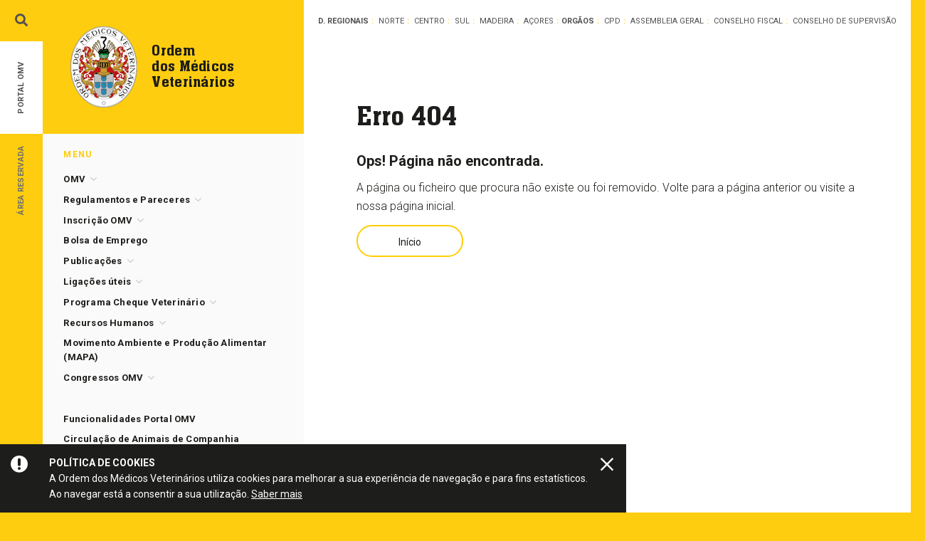

--- FILE ---
content_type: text/html; charset=UTF-8
request_url: https://www.omv.pt/pt/apoio-ao-membro/gabinete-juridico-e-legislacao
body_size: 23444
content:
<!doctype html> <!--[if lt IE 7]> <html class="lang-pt no-js lt-ie9 lt-ie8 lt-ie7" lang="pt"> <![endif]--> <!--[if IE 7]> <html class="lang-pt no-js lt-ie9 lt-ie8" lang="pt"> <![endif]--> <!--[if IE 8]> <html class="lang-pt no-js lt-ie9" lang="pt"> <![endif]--> <!--[if IE 9]> <html class="lang-pt no-js lt-ie10 ie9" lang="pt"> <![endif]--> <!--[if gt IE 9]><!--> <html class="lang-pt no-js gt-ie9" lang="pt"> <!--<![endif]--> <head> <meta charset="utf-8"> <meta name="google-site-verification" content="9Q87BoXfT_MWNIaQLliFbZB2_zMiZrYCQoC0nk5Lu7I" /> <title>OMV - Ordem dos Médicos Veterinários</title> <meta name="title" content="OMV - Ordem dos Médicos Veterinários"> <meta name="description" content=""> <meta name="keywords" content=""> <meta name="author" content="Ordem dos Médicos Veterinários"> <meta name="robots" content="noindex, nofollow"><meta name="googlebot" content="no"> <meta http-equiv="revisit-After" content=""> <meta http-equiv="rating" content=""> <meta http-equiv="distribution" content="" > <meta http-equiv="content-Language" content="PT"> <meta http-equiv="X-UA-Compatible" content="IE=edge,chrome=1"> <meta name="HandheldFriendly" content="True"> <meta name="MobileOptimized" content="320"> <meta name="viewport" content="width=device-width, initial-scale=1, minimum-scale=1, maximum-scale=1, user-scalable=no, minimal-ui"> <meta name="apple-mobile-web-app-capable" content="yes"> <meta name="apple-mobile-web-app-status-bar-style" content="black-translucent"> <meta name="apple-mobile-web-app-title" content="OMV - Ordem dos Médicos Veterinários"> <!-- Facebook --> <meta property="og:title" content="OMV - Ordem dos Médicos Veterinários"> <meta property="og:site_name" content="OMV - Ordem dos Médicos Veterinários"> <meta property="og:url" content="https://www.omv.pt/pt/apoio-ao-membro/gabinete-juridico-e-legislacao"> <meta property="og:description" content=""> <meta property="og:image" content="https://www.omv.pt/images/share-default/logo-fb.jpg"> <meta property="og:type" content="website"> <meta property="og:locale" content="pt_PT" > <meta property="og:locale:alternate" content="en_US" > <meta property="og:locale:alternate" content="fr_FR" > <meta name="twitter:card" content=""> <meta name="twitter:title" content="OMV - Ordem dos Médicos Veterinários"> <meta name="twitter:description" content=""> <meta name="twitter:url" content="https://www.omv.pt/pt/apoio-ao-membro/gabinete-juridico-e-legislacao"> <meta name="twitter:image" content="https://www.omv.pt/images/share-default/logo-tw.jpg"> <meta name="twitter:image:width" content="590"> <meta name="twitter:image:height" content="295"> <meta itemprop="name" content="OMV - Ordem dos Médicos Veterinários"> <meta itemprop="description" content=""> <meta itemprop="image" content="https://www.omv.pt/images/share-default/logo-gp.jpg"> <link rel="canonical" href=""> <link rel="apple-touch-icon" sizes="57x57" href="/images/favicon/apple-touch-icon-57x57.png"> <link rel="apple-touch-icon" sizes="60x60" href="/images/favicon/apple-touch-icon-60x60.png"> <link rel="apple-touch-icon" sizes="72x72" href="/images/favicon/apple-touch-icon-72x72.png"> <link rel="apple-touch-icon" sizes="76x76" href="/images/favicon/apple-touch-icon-76x76.png"> <link rel="apple-touch-icon" sizes="114x114" href="/images/favicon/apple-touch-icon-114x114.png"> <link rel="apple-touch-icon" sizes="120x120" href="/images/favicon/apple-touch-icon-120x120.png"> <link rel="apple-touch-icon" sizes="144x144" href="/images/favicon/apple-touch-icon-144x144.png"> <link rel="apple-touch-icon" sizes="152x152" href="/images/favicon/apple-touch-icon-152x152.png"> <link rel="apple-touch-icon" sizes="180x180" href="/images/favicon/apple-touch-icon-180x180.png"> <link rel="icon" type="image/png" href="/images/favicon/favicon-32x32.png" sizes="32x32"> <link rel="icon" type="image/png" href="/images/favicon/android-chrome-192x192.png" sizes="192x192"> <link rel="icon" type="image/png" href="/images/favicon/favicon-96x96.png" sizes="96x96"> <link rel="icon" type="image/png" href="/images/favicon/favicon-16x16.png" sizes="16x16"> <link rel="manifest" href="/images/favicon/manifest.json"> <link rel="shortcut icon" href="/images/favicon/favicon.ico"> <meta name="msapplication-TileColor" content="#ffd000"> <meta name="msapplication-TileImage" content="/images/favicon/mstile-144x144.png"> <meta name="msapplication-config" content="/images/favicon/browserconfig.xml"> <meta name="theme-color" content="#ffffff"> <link href='https://fonts.googleapis.com/css?family=Roboto:400,300,300italic,400italic,500,500italic,700,700italic|Roboto+Slab:700' rel='stylesheet' type='text/css'> <link href="/assets/css/style.css?v=2.2" rel="stylesheet" type="text/css"> <!--[if IE 8]><link rel="stylesheet" type="text/css" href="/assets/css/ie8.css" /><![endif]--> <script src="/assets/js/vendor/modernizr-2.8.3.min.js"></script> <!--[if lt IE 9]> <script type="text/javascript" src="/assets/js/vendor/selectivizr-min.js"></script> <script type="text/javascript" src="/assets/js/vendor/respond.min.js"></script> <![endif]--> <!-- /** * @license * MyFonts Webfont Build ID 3508755, 2018-01-11T11:36:31-0500 * * The fonts listed in this notice are subject to the End User License * Agreement(s) entered into by the website owner. All other parties are * explicitly restricted from using the Licensed Webfonts(s). * * You may obtain a valid license at the URLs below. * * Webfont: NeueAachenPro-Medium by ITC * URL: https://www.myfonts.com/fonts/itc/neue-aachen/pro-medium/ * Copyright: Copyright &#x00A9; 2012 Copyright of International Typeface Corporation. * All rights reserved. Aachen is a trademark of International Typeface Corporation and * may be registered in certain jurisdictions. This typeface is original artwork of Jim * Wasco. The d * Licensed pageviews: 250,000 * * * License: https://www.myfonts.com/viewlicense?type=web&buildid=3508755 * * © 2018 MyFonts Inc */ --> <script type="text/javascript"> var players = []; </script> <script type="text/javascript" src="/assets/fonts/NeueAachenPro-Medium/omv-font.js"></script> <style>.bootstrap-select .dropdown-menu { overflow: auto!important; max-height: 400px;} .content-wrap img { max-height: 500px; } </style> <meta http-equiv="Content-Security-Policy" content="upgrade-insecure-requests"> </head> <body class="style-yellow"> <noscript> <div id="noscriptContainer"> <div class="modal-dialog"> <div class="modal-content"> <div class="modal-body"> <h3>Javascript desativado</h3> <p>Precisa de ter o Javascript activado para ter todas as funcionalidades do site.</p> <a href="http://www.enable-javascript.com/pt" class="btn btn-default" title="Como ativar?" target="_blank">Como ativar?</a> </div> </div> </div> </div> </noscript> <div id="fb-root"></div> <script type="text/javascript"> (function(d, s, id) { var js, fjs = d.getElementsByTagName(s)[0]; if (d.getElementById(id)) return; js = d.createElement(s); js.id = id; js.async=true; js.src = "//connect.facebook.net/en_US/all.js#xfbml=1"; fjs.parentNode.insertBefore(js, fjs); }(document, 'script', 'facebook-jssdk')); </script> <div class="main-preloader"> <img src="/images/logo.png" data-at2x="/images/logo_@2x.png" alt="Ordem dos Médicos Veterinários"> <div class="loading-animation"> <div class="loader-square"></div> <div class="loader-square delay"></div> <div class="loader-square delay"></div> <div class="loader-square"></div> </div> </div> <div id="cookie-alert"> <div class="fluid-square cookie-icon icon-warning"></div> <div class="description"> <strong>Política de cookies</strong> <br> A Ordem dos Médicos Veterinários utiliza cookies para melhorar a sua experiência de navegação e para fins estatísticos. <br> Ao navegar está a consentir a sua utilização. <a href="/politica-de-cookies" class="know-more">Saber mais</a> </div> <a href="#" class="fluid-square close-cookie-alert icon-close"></a> </div> <div class="search-wrap"> <div class="container"> <div class="container-bg"> <form class="search-form" method="get" action="/resultados-de-pesquisa"> <p class="close-search icon-close"></p> <input type="text" name="q" class="form-control" value="" placeholder="Escreva aqui o que procura..." autocomplete="off" required="" data-search-input> <button type="submit" class="btn-submit icon-arrow_right"></button> </form> </div> </div> </div> <div class="modal fade searchmobileModal" id="searchmobileModal" tabindex="-1" role="dialog" aria-labelledby="Pesquisa" aria-hidden="true"> <div class="modal-dialog"> <div class="modal-content"> <form class="search-form" method="get" action="/resultados-de-pesquisa"> <div class="modal-header"> <div class="pull-left titleSmall icon-pesquisa">Pesquisa</div> <button data-dismiss="modal" aria-hidden="true" type="button" class="close-modal"></button> </div> <textarea type="textarea" name="q" rows="2" class="form-control" value="" placeholder="Escreva aqui o que procura..." autocomplete="off" required="" autofocus></textarea> <button type="submit" class="btn btn-go btn-color icon-arrow_right btn-fullwidth">Pesquisar</button> </form> </div> </div> </div> <div class="header-mobile visible-xs visible-sm"> <div class="navbar-brand"> <a href="" title="Página inicial" class="media"> <div class="media-left "> <img src="/images/logo.png" data-at2x="/images/logo_@2x.png" alt="Logo Ordem dos Médicos Veterinários" class="media-object"> </div> <div class="media-body media-middle"> <p class="media-heading"> Ordem<br> dos Médicos<br> Veterinários </p> </div> </a> </div> <button type="button" data-toggle="modal" data-target="#menumobileModal" class="hamburger-bars"> <span class="icon-bar"></span> <span class="icon-bar"></span> <span class="icon-bar"></span> </button> <a href="/area-reservada" class="icon-user"></a> <button type="button" data-toggle="modal" data-target="#searchmobileModal" class="icon-pesquisa"></button> </div> <div class="container container--content"> <div class="row"> <div class="col-md-8 no-gutter-cols col-desktop-right"> <div style=" position: relative;" class="delegations "> <h6 class="delegations__title hidden-md">Delegações Regionais</h6> <h6 class="delegations__title visible-md">D. Regionais</h6> <ul> <li class=""> <a data-toggle="popover" data-placement="bottom" data-trigger="hover" data-popover-content=".popover-196" href="/conselho-regional-norte">Norte</a> </li> <li class=""> <a data-toggle="popover" data-placement="bottom" data-trigger="hover" data-popover-content=".popover-197" href="/conselho-regional-centro">Centro</a> </li> <li class=""> <a data-toggle="popover" data-placement="bottom" data-trigger="hover" data-popover-content=".popover-198" href="/conselho-regional-sul">Sul</a> </li> <li class=""> <a data-toggle="popover" data-placement="bottom" data-trigger="hover" data-popover-content=".popover-199" href="/conselho-regional-madeira">Madeira</a> </li> <li class=""> <a data-toggle="popover" data-placement="bottom" data-trigger="hover" data-popover-content=".popover-200" href="/conselho-regional-acores">Açores</a> </li> </ul> <div class="row visible-xs"></div> <h6 class="delegations__title delegations__title--dots">Orgãos</h6> <ul> <li class=""> <a data-toggle="popover" data-placement="bottom" data-trigger="hover" data-popover-content=".popover-201" href="/conselho-profissional-e-deontologico">CPD</a> </li> <li class=""> <a data-toggle="popover" data-placement="bottom" data-trigger="hover" data-popover-content=".popover-221" href="/assembleia-geral">Assembleia Geral</a> </li> <li class=""> <a data-toggle="popover" data-placement="bottom" data-trigger="hover" data-popover-content=".popover-224" href="/conselho-fiscal">Conselho Fiscal</a> </li> <li class=""> <a data-toggle="popover" data-placement="bottom" data-trigger="hover" data-popover-content=".popover-490" href="/conselho-de-supervisao">Conselho de Supervisão</a> </li> </ul> <div class="popover-content popover-196"> <div class="popover-body"> <h5 class="delegation-title-highlight ">Delegação Regional <i>Norte</i></h5> <h6>Contactos</h6> <p class="p-medium"> <a href="tel:+351 253 192 024">Tlf. +351 253 192 024</a> <br>Fax. +351 253 192 232 <br><a href="tel:+351 929 049 226">Tlm. +351 929 049 226</a> </p> <h6>Email</h6> <p class="p-medium"><a href="mailto:crnorte@omv.pt">crnorte@omv.pt</a></p> <h6>Morada</h6> <p class="p-medium">Avenida D. João II, Lj 59, Nogueiró<br>4715-303 Braga</p> <h6>Horário</h6> <p class="p-medium">de 2ª a 6ª, das 10:00 às 13:00 e das 14:30 às 18:30</p> </div> </div> <div class="popover-content popover-197"> <div class="popover-body"> <h5 class="delegation-title-highlight ">Delegação Regional <i>Centro</i></h5> <h6>Contactos</h6> <p class="p-medium"> <a href="tel:+351 239 820 097">Tlf. +351 239 820 097</a> <br>Fax. +351 239 822 618 </p> <h6>Email</h6> <p class="p-medium"><a href="mailto:crcentro@omv.pt">crcentro@omv.pt</a></p> <h6>Morada</h6> <p class="p-medium">Estrada de Coselhas, Edifício Vale Formoso, Lote 2, 1ºA<br>3000 Coimbra</p> </div> </div> <div class="popover-content popover-198"> <div class="popover-body"> <h5 class="delegation-title-highlight ">Delegação Regional <i>Sul</i></h5> <h6>Contactos</h6> <p class="p-medium"> <a href="tel:+351 213 567 000">Tlf. +351 213 567 000</a> <br>Fax. +351 213 567 009 </p> <h6>Email</h6> <p class="p-medium"><a href="mailto:crsul@omv.pt">crsul@omv.pt</a></p> <h6>Morada</h6> <p class="p-medium">Campo Grande, nº46 D, 1º Dto<br>1700-093 Lisboa</p> <h6>Horário</h6> <p class="p-medium">de 2ª a 6ª das 9:30 às 13:00 e das 14:00 às 17:30</p> </div> </div> <div class="popover-content popover-199"> <div class="popover-body"> <h5 class="delegation-title-highlight ">Delegação Regional <i>Madeira</i></h5> <h6>Contactos</h6> <p class="p-medium"> <a href="tel:+351 291 242 008">Tlf. +351 291 242 008</a> <br>Fax. +351 291 098 231 <br><a href="tel:+351 962 264 306">Tlm. +351 962 264 306</a> </p> <h6>Email</h6> <p class="p-medium"><a href="mailto:crmadeira@omv.pt">crmadeira@omv.pt</a></p> <h6>Morada</h6> <p class="p-medium">R. Direita, nº35, 2º, Loja I - Arcadas do Pelourinho<br>9050-450 Funchal</p> <h6>Horário</h6> <p class="p-medium">2ª, 4º e 6ª feira das 10:00 às 12:00 (via online)<br>3ª e 5ª feira das 10:00 às 12:00 (presencial)</p> </div> </div> <div class="popover-content popover-200"> <div class="popover-body"> <h5 class="delegation-title-highlight ">Delegação Regional <i>Açores</i></h5> <h6>Contactos</h6> <p class="p-medium"> <a href="tel:+351 296 286 177">Tlf. +351 296 286 177</a> <br>Fax. +351 296 098 098 </p> <h6>Email</h6> <p class="p-medium"><a href="mailto:crazores@omv.pt">crazores@omv.pt</a></p> <h6>Morada</h6> <p class="p-medium">Rua Machado dos Santos, 96 - 1º andar<br>9500-083 Ponta Delgada</p> <h6>Horário</h6> <p class="p-medium">de 2ª a 6ª das 09:30 às 12:30</p> </div> </div> <div class="popover-content popover-201"> <div class="popover-body"> <h5 class="delegation-title-highlight delegation-title-highlight--medium ">Conselho<br> Profissional e<br> Deontológico</h5> <h6>Contactos</h6> <p class="p-medium"> <a href="tel:+351 213 129 370">Tlf. +351 213 129 370</a> </p> <h6>Email</h6> <p class="p-medium"><a href="mailto:cpd@omv.pt">cpd@omv.pt</a></p> <h6>Morada</h6> <p class="p-medium">Campo Grande, nº46 D, 1º Dto<br>1700-093 Lisboa</p> <h6>Horário</h6> <p class="p-medium">de 2ª a 6ª das 09:30 às 12:30</p> </div> </div> <div class="popover-content popover-221"> <div class="popover-body"> <h5 class="delegation-title-highlight delegation-title-highlight--medium ">Assembleia<br> Geral</h5> <h6>Contactos</h6> <p class="p-medium"> <a href="tel:+351 213 129 370">Tlf. +351 213 129 370</a> </p> <h6>Email</h6> <p class="p-medium"><a href="mailto:ag@omv.pt">ag@omv.pt</a></p> <h6>Morada</h6> <p class="p-medium">Campo Grande, nº46 D, 1º Dto<br>1700-093 Lisboa</p> <h6>Horário</h6> <p class="p-medium">de 2ª a 6ª das 09:30 às 12:30</p> </div> </div> <div class="popover-content popover-224"> <div class="popover-body"> <h5 class="delegation-title-highlight delegation-title-highlight--medium ">Conselho<br> Fiscal</h5> <h6>Contactos</h6> <p class="p-medium"> <a href="tel:+351 213 129 370">Tlf. +351 213 129 370</a> </p> <h6>Morada</h6> <p class="p-medium">Campo Grande, nº46 D, 1º Dto<br>1700-093 Lisboa</p> <h6>Horário</h6> <p class="p-medium">de 2ª a 6ª das 09:30 às 12:30</p> </div> </div> <div class="popover-content popover-227"> <div class="popover-body"> <h5 class="delegation-title-highlight delegation-title-highlight--medium ">Gabinete<br> Jovem</h5> <h6>Email</h6> <p class="p-medium"><a href="mailto:gabinete.jovem@omv.pt">gabinete.jovem@omv.pt</a></p> <h6>Morada</h6> <p class="p-medium">Campo Grande, nº46 D, 1º Dto<br>1700-093 Lisboa</p> <h6>Horário</h6> <p class="p-medium">de 2ª a 6ª das 09:30 às 12:30</p> </div> </div> <div class="popover-content popover-490"> <div class="popover-body"> <h5 class="delegation-title-highlight delegation-title-highlight--medium ">Conselho de<br> Supervisão</h5> <h6>Contactos</h6> <p class="p-medium"> <a href="tel:+351 213 129 370">Tlf. +351 213 129 370</a> </p> <h6>Email</h6> <p class="p-medium"><a href="mailto:conselhodesupervisao@omv.pt">conselhodesupervisao@omv.pt</a></p> <h6>Morada</h6> <p class="p-medium">Campo Grande, nº46 D, 1º Dto<br>1700-093 Lisboa</p> <h6>Horário</h6> <p class="p-medium">de 2ª a 6ª das 09:30 às 12:30</p> </div> </div> </div> <div class="row content-wrap"> <div class="col-md-10 col-md-offset-1"> <h1>Erro 404</h1> <h4>Ops! Página não encontrada.</h4> <p> A página ou ficheiro que procura não existe ou foi removido. Volte para a página anterior ou visite a nossa página inicial.		</p> <a href="/" class="btn btn-colorborder">Início</a> </div> </div> </div> <div class="row contentNetwork hidden-xs hidden-sm"> <div class="col-md-5 col-lg-4 col-lg-offset-2"> <h6 class="contentNetwork__title">Newsletter</h6> <p style="min-height: 72px;">Subscreva a nossa newsletter para se manter a par das novidades acerca da Ordem dos Médicos Veterinários. <a href="/publicacoes/newsletters" class="know-more"><strong>Veja aqui todas as edições anteriores</strong></a>.</p> <a href="/subscrever-newsletter" class="btn btn-go btn-color-dark icon-arrow_right">Subscrever Newsletter</a> </div> <div class="col-md-5 col-md-offset-1 col-lg-4 col-lg-offset-1 contentNetwork__social"> <h6 class="contentNetwork__title">Redes Sociais</h6> <p style="min-height: 72px;">Queremos estar mais próximos de todos os Médicos Veterinários e simpatizantes da OMV. Dedicamos a página de facebook à partilha de vídeos, informações, notícias e muito mais.</p> <div> <a href="https://www.facebook.com/omv.pt" target="_blank" class="fa fa-facebook"></a> <a href="https://www.youtube.com/user/OrdemMVeterinario" target="_blank" class="fa fa-youtube"></a> <a href="/whatsapp" class="fa fa-whatsapp"></a> <a href="https://pt.linkedin.com/company/ordem-dos-medicos-veterinarios" target="_blank" class="fa fa-linkedin"></a> <a href="https://www.instagram.com/ordemmedicosveterinarios/" target="_blank" class="fa fa-instagram"></a> </div> <!--<div class="contentNetwork__social"> <a href="https://www.facebook.com/omv.pt" target="_blank" class="btn btn-go btn-color-blue-social">Facebook</a> <a href="https://www.youtube.com/user/OrdemMVeterinario" target="_blank" class="btn btn-go btn-color-red-social">YouTube</a> </div> <div class="contentNetwork__social second-line lightgallery"> <a href="/whatsapp" class="btn btn-go btn-color-green-social">Whatsapp</a> <a href="https://pt.linkedin.com/company/ordem-dos-medicos-veterinarios" target="_blank" class="btn btn-go btn-color-lightblue-social">LinkedIn</a> </div>--> </div> <div id="toTop" class="toTop invisible"></div> </div> <div class="col-md-4 no-gutter-cols col-desktop-left"> <div class="navbar-brand hidden-xs hidden-sm"> <a href="/" title="Página inicial" class="media"> <div class="media-left "> <img src="/images/logo.png" data-at2x="/images/logo_@2x.png" alt="Logo Ordem dos Médicos Veterinários" class="media-object"> </div> <div class="media-body media-middle"> <p class="media-heading"> Ordem<br> dos Médicos<br> Veterinários </p> </div> </a> </div> <div class="colLeft"> <div class="colLeft__wrap"> <div class="hidden-xs hidden-sm"> <h6 class="titleSmall">Menu</h6> <nav> <ul class="nav menu-vertical"> <li > <a class="" data-toggle="collapse" aria-expanded="false" data-target="#submenu2" href="#" > OMV</a> <ul class="nav collapse " id="submenu2" role="menu"> <li > <a class="" data-toggle="collapse" data-target="#submenu3" aria-expanded="false" href="#" >História</a> <ul class="nav collapse " id="submenu3" role="menu"> <li class=""> <a href="/omv/historia/mensagem-do-bastonario">Mensagem do Bastonário</a> </li> <li class=""> <a href="/omv/historia/historia-da-ordem">História da Ordem</a> </li> <li class=""> <a href="/omv/historia/dia-do-medico-veterinario">Dia do Médico Veterinário</a> </li> <li class=""> <a href="/omv/historia/historial-dos-congressos">Historial dos Congressos</a> </li> </ul> </li> <li > <a class="" data-toggle="collapse" data-target="#submenu9" aria-expanded="false" href="#" >Estrutura e Orgãos</a> <ul class="nav collapse " id="submenu9" role="menu"> <li > <a class="" data-toggle="collapse" data-target="#submenu10" aria-expanded="false" href="#" >Conselho Directivo</a> <ul class="nav collapse " id="submenu10" role="menu"> <li class=""> <a href="/omv/estrutura-e-orgaos/conselho-directivo/constituicao">Constituição</a> </li> <li class=""> <a href="/omv/estrutura-e-orgaos/conselho-directivo/funcoes-e-funcionamento">Funções e Funcionamento</a> </li> </ul> </li> <li > <a class="" data-toggle="collapse" data-target="#submenu13" aria-expanded="false" href="#" >Conselho Profissional e Deontológico</a> <ul class="nav collapse " id="submenu13" role="menu"> <li class=""> <a href="/omv/estrutura-e-orgaos/conselho-profissional-e-deontologico/constituicao">Constituição</a> </li> <li class=""> <a href="/omv/estrutura-e-orgaos/conselho-profissional-e-deontologico/funcoes-e-funcionamento">Funções e Funcionamento</a> </li> </ul> </li> <li > <a class="" data-toggle="collapse" data-target="#submenu16" aria-expanded="false" href="#" >Delegações Regionais</a> <ul class="nav collapse " id="submenu16" role="menu"> <li class=""> <a href="/omv/estrutura-e-orgaos/conselhos-regionais/competencias-das-assembleias-e-conselhos-regionais">Competências das Assembleias e Conselhos Regionais</a> </li> <li class=""> <a href="/omv/estrutura-e-orgaos/conselhos-regionais/conselho-regional-do-norte">Delegação Regional do Norte</a> </li> <li class=""> <a href="/omv/estrutura-e-orgaos/conselhos-regionais/pololnigger">Delegação Regional do Centro</a> </li> <li class=""> <a href="/omv/estrutura-e-orgaos/conselhos-regionais/conselho-regional-do-sul">Delegação Regional do Sul</a> </li> <li class=""> <a href="/omv/estrutura-e-orgaos/conselhos-regionais/conselho-regional-dos-acores">Delegação Regional dos Açores</a> </li> <li class=""> <a href="/omv/estrutura-e-orgaos/conselhos-regionais/conselho-regional-da-madeira">Delegação Regional da Madeira</a> </li> </ul> </li> <li > <a class="" data-toggle="collapse" data-target="#submenu23" aria-expanded="false" href="#" >Assembleia Geral</a> <ul class="nav collapse " id="submenu23" role="menu"> <li class=""> <a href="/omv/estrutura-e-orgaos/assembleia-geral/constituicao">Constituição</a> </li> <li class=""> <a href="/omv/estrutura-e-orgaos/assembleia-geral/reunioes-ordinarias">Reuniões Ordinárias</a> </li> <li class=""> <a href="/omv/estrutura-e-orgaos/assembleia-geral/reunioes-extraordinarias">Reuniões Extraordinárias</a> </li> <li class=""> <a href="/omv/estrutura-e-orgaos/assembleia-geral/convocatoria">Convocatória</a> </li> <li class=""> <a href="/omv/estrutura-e-orgaos/assembleia-geral/funcoes-e-funcionamento">Funções e Funcionamento</a> </li> </ul> </li> <li > <a class="" data-toggle="collapse" data-target="#submenu30" aria-expanded="false" href="#" >Conselho Fiscal</a> <ul class="nav collapse " id="submenu30" role="menu"> <li class=""> <a href="/omv/estrutura-e-orgaos/conselho-fiscal/constituicao">Constituição</a> </li> <li class=""> <a href="/omv/estrutura-e-orgaos/conselho-fiscal/competencias">Competências</a> </li> </ul> </li> <li > <a class="" data-toggle="collapse" data-target="#submenu452" aria-expanded="false" href="#" >Conselho de Supervisão</a> <ul class="nav collapse " id="submenu452" role="menu"> <li class=""> <a href="/omv/estrutura-e-orgaos/conselho-de-supervisao/constituicao">Constituição</a> </li> <li class=""> <a href="/omv/estrutura-e-orgaos/conselho-de-supervisao/funcoes-e-funcionamento">Funções e Funcionamento</a> </li> </ul> </li> <li > <a class="" data-toggle="collapse" data-target="#submenu454" aria-expanded="false" href="#" >Provedor dos Destinatários dos Serviços</a> <ul class="nav collapse " id="submenu454" role="menu"> <li class=""> <a href="/omv/estrutura-e-orgaos/provedor-do-destinatario-dos-servicos/constituicao">Constituição</a> </li> <li class=""> <a href="/omv/estrutura-e-orgaos/provedor-do-destinatario-dos-servicos/funcoes">Funcões</a> </li> </ul> </li> </ul> </li> <li > <a class="" data-toggle="collapse" data-target="#submenu517" aria-expanded="false" href="#" >Conselho de Jovens Médicos Veterinários</a> <ul class="nav collapse " id="submenu517" role="menu"> <li class=""> <a href="/omv/conselho-de-jovens-medicos-veterinarios/funcoes">Funções</a> </li> <li class=""> <a href="/omv/conselho-de-jovens-medicos-veterinarios/constituicao">Constituição</a> </li> <li class=""> <a href="/omv/conselho-de-jovens-medicos-veterinarios/inquerito">Inquérito</a> </li> </ul> </li> <li > <a class="" data-toggle="collapse" data-target="#submenu533" aria-expanded="false" href="#" >Distinções Honoríficas</a> <ul class="nav collapse " id="submenu533" role="menu"> <li class=""> <a href="/omv/distincoes-honorificas/medalha-de-honra">Medalha de Honra</a> </li> <li class=""> <a href="/omv/distincoes-honorificas/medalha-de-ouro">Medalha de Ouro</a> </li> </ul> </li> <li class=""> <a href="/omv/relacoes-institucionais">Relações Institucionais</a> </li> <li class=""> <a href="/omv/estatisticas">Estatísticas</a> </li> </ul> </li> <li > <a class="" data-toggle="collapse" aria-expanded="false" data-target="#submenu35" href="#" > Regulamentos e Pareceres</a> <ul class="nav collapse " id="submenu35" role="menu"> <li class=""> <a href="/estatuto-e-codigo-deontologico/estatuto">Estatuto</a> </li> <li class=""> <a href="/estatuto-e-codigo-deontologico/codigo-deontologico">Código Deontológico</a> </li> <li class=""> <a href="/estatuto-e-codigo-deontologico/regulamento-disciplinar">Regulamento Disciplinar</a> </li> <li class=""> <a href="/estatuto-e-codigo-deontologico/regulamento-inscricao-de-membros-efectivos">Regulamento Inscrição de Membros Efectivos</a> </li> <li class=""> <a href="/estatuto-e-codigo-deontologico/regulamento-de-pagamento-de-quotas-da-ordem-dos-medicos-veterinarios">Regulamento de Pagamento de Quotas da Ordem dos Médicos Veterinários</a> </li> <li class=""> <a href="/estatuto-e-codigo-deontologico/regulamento-eleitoral-da-ordem-dos-medicos-veterinarios">Regulamento Eleitoral da Ordem dos Médicos Veterinários</a> </li> <li class=""> <a href="/estatuto-e-codigo-deontologico/regulamento-de-prescricao-e-certificacao">Regulamento de Prescrição e Certificação</a> </li> <li class=""> <a href="/estatuto-e-codigo-deontologico/regulamento-de-acreditacao-de-diretor-clinico">Regulamento de Acreditação de Diretor Clínico</a> </li> <li class=""> <a href="/estatuto-e-codigo-deontologico/deliberacao-n-13782022-23-de-dezembro-tabela-de-taxas-e-emolumentos-da-omv">Deliberação - Tabela de Taxas e Emolumentos da OMV</a> </li> <li class=""> <a href="/estatuto-e-codigo-deontologico/regulamento-de-remuneracoes-dos-orgaos-sociais-da-ordem-dos-medicos-veterinarios">Regulamento de Remunerações dos Órgãos Sociais da Ordem dos Médicos Veterinários</a> </li> <li class=""> <a href="/estatuto-e-codigo-deontologico/regulamento-de-atribuicao-de-distincoes-honorificas">Regulamento de Atribuição de Distinções Honoríficas</a> </li> </ul> </li> <li > <a class="" data-toggle="collapse" aria-expanded="false" data-target="#submenu39" href="#" > Inscrição OMV</a> <ul class="nav collapse " id="submenu39" role="menu"> <li class=""> <a href="/inscricao-omv/inscricao">Inscrição</a> </li> <li class=""> <a href="/inscricao-omv/reconhecimento-qualificacoes-profissionais">Reconhecimento Qualificações Profissionais</a> </li> </ul> </li> <li class=""> <a href="/bolsa-de-emprego" > Bolsa de Emprego </a> </li> <li > <a class="" data-toggle="collapse" aria-expanded="false" data-target="#submenu41" href="#" > Publicações</a> <ul class="nav collapse " id="submenu41" role="menu"> <li class=""> <a href="/publicacoes/revista-digital-omv">Revista Digital OMV</a> </li> <li class=""> <a href="/publicacoes/newsletters">Newsletters </a> </li> <li class=""> <a href="/publicacoes/noticias">Notícias</a> </li> <li class=""> <a href="/publicacoes/agenda">Agenda</a> </li> </ul> </li> <li > <a class="" data-toggle="collapse" aria-expanded="false" data-target="#submenu45" href="#" > Ligações úteis</a> <ul class="nav collapse " id="submenu45" role="menu"> <li class=""> <a href="/ligacoes-uteis/universidades-portuguesas-com-ensino-de-medicina-veterinaria">Universidades Portuguesas com ensino de Medicina Veterinária</a> </li> <li class=""> <a href="/ligacoes-uteis/associacoes-profissionais-entidades-organismos-e-instituicoes-nacionais">Associações Profissionais, Entidades, Organismos e Instituições Nacionais</a> </li> <li class=""> <a href="/ligacoes-uteis/associacoes-entidades-organismos-e-instituicoes-internacionais">Associações, Entidades, Organismos e Instituições Internacionais</a> </li> </ul> </li> <li > <a class="" data-toggle="collapse" aria-expanded="false" data-target="#submenu52" href="#" > Programa Cheque Veterinário</a> <ul class="nav collapse " id="submenu52" role="menu"> <li class=""> <a href="/cheque-veterinario-programa-solidario/projeto-cheque-veterinario">Programa Cheque Veterinário</a> </li> <li class=""> <a href="/cheque-veterinario-programa-solidario/parceiros-aderentes">Parceiros Aderentes</a> </li> <li class=""> <a href="/cheque-veterinario-programa-solidario/adesao---programa-cheque-veterinario">Adesão - Programa Cheque Veterinário</a> </li> </ul> </li> <li > <a class="" data-toggle="collapse" aria-expanded="false" data-target="#submenu530" href="#" > Recursos Humanos</a> <ul class="nav collapse " id="submenu530" role="menu"> <li class=""> <a href="/recursos-humanos/contratacao-auxiliar-administrativoa">Contratação Auxiliar Administrativo/a</a> </li> </ul> </li> <li class=""> <a href="/movimento-ambiente-e-producao-alimentar-mapa" > Movimento Ambiente e Produção Alimentar (MAPA) </a> </li> <li > <a class="" data-toggle="collapse" aria-expanded="false" data-target="#submenu495" href="#" > Congressos OMV</a> <ul class="nav collapse " id="submenu495" role="menu"> <li class=""> <a href="/congressos-omv/xiv-congresso-omv">XIV Congresso OMV - 25/26 outubro 2024</a> </li> <li class=""> <a href="/congressos-omv/xv-congresso-omv">XV Congresso OMV - 03/04 outubro 2025</a> </li> </ul> </li> </ul> </nav> <nav> <ul class="nav menu-vertical"> <li><a href="/novas-funcionalidades-do-portal">Funcionalidades Portal OMV</a></li> <li><a href="/circulacao-de-animais-de-companhia">Circulação de Animais de Companhia</a></li> </ul> </nav> <li style="list-style:none;"> <h6 class="titleSmall" style="margin-top: 20px;">Plataformas OMV</h6> <ul class="nav menu-vertical"> <li> <a href="http://findmypet.omv.pt/" target='_blank'> Find My Pet </a> </li> <li> <a href="/pesquisa-membros" > Pesquisa Membros </a> </li> </ul> </li> </div> <div class=""> <h6 class="titleSmall">Partilhar</h6> <ul class="shareSocial"> <li> <a href="javascript:;" onclick="popupwindow('https://www.facebook.com/sharer/sharer.php?u=', 'facebook-share-dialog', 626, 436); return false;" class="icon-facebook"></a> </li> <li> <a href="javascript:;" onclick="popupwindow('https://twitter.com/home?status=', 'twitter-tweet-dialog', 'width=575,height=255'); return false;" class="icon-twitter"></a> </li> <li> <a href="javascript:;" onclick="popupwindow('https://www.linkedin.com/shareArticle?mini=true&url=&title=OMV+-+Ordem+dos+M%C3%A9dicos+Veterin%C3%A1rios', 'linkedin-dialog', 'width=550,height=470'); return false;" class="icon-linkedin"></a> </li> <li> <a href="javascript:;" onclick="popupwindow('https://plus.google.com/share?url=', 'twitter-tweet-dialog', 'width=400,height=542'); return false;" class="icon-google-plus"></a> </li> <li> <a href="mailto:?subject=OMV - Ordem dos Médicos Veterinários&body=" class="icon-mail"></a> </li> </ul> <h6 class="titleSmall">Agenda</h6> <div class="container-calendar"> <div class="block-calendar"> <input type="text" id="cal-date" gldp-id="cal-date" /> <div gldp-el="cal-date" class="cal-date"></div> </div> </div> <div class="schedule-caption">Evento Geral Medicina Veterinária</div> <div class="schedule-caption schedule-caption--baston">Eventos OMV</div> <div class="schedule-caption schedule-caption--cultural">Eventos Culturais</div> <a href="/publicacoes/agenda/celebracao-do-dia-internacional-one-health-instituto-de-ciencias-biomedicas-abel-salazar" class="media schedule-list schedule-list--margin-top"> <div class="media-left media-top"> <div class="media-heading square-schedule square-schedule--omv">08</div> </div> <div class="media-body"> <p class="schedule-list__pre-title">08 Novembro 2025</p> <p>Celebração do Dia Internacional One Health - Instituto de...</p> </div> </a> <a href="/publicacoes/agenda/5-edicao-do-curso-de-reproducao-e-ecografia-em-bovinos-diessen-formacao" class="media schedule-list "> <div class="media-left media-top"> <div class="media-heading square-schedule square-schedule--omv">12</div> </div> <div class="media-body"> <p class="schedule-list__pre-title">12 Novembro 2025</p> <p>5ª Edição do Curso de Reprodução e Ecografia em Bovinos -...</p> </div> </a> <a href="/publicacoes/agenda/congresso-one-health-do-atlantico" class="media schedule-list "> <div class="media-left media-top"> <div class="media-heading square-schedule square-schedule--omv-2">14</div> </div> <div class="media-body"> <p class="schedule-list__pre-title">14 Novembro 2025</p> <p>Congresso One Health do Atlântico</p> </div> </a> <a href="/publicacoes/agenda" class="btn btn-colorborder btn-fullwidth"><span><i>Ver agenda</i></span></a> </div> </div> </div> </div> </div> <div class="colVertical hidden-xs hidden-sm"> <button class="icon-pesquisa btnSearch search-button"></button> <ul> <li> <a class="colVertical__link " href="/area-reservada">Área Reservada</a> </li> <li> <a class="colVertical__link -bg-white" title="Página inicial" href="/">Portal OMV</a> </li> </ul> </div> </div> <link rel="stylesheet" href="https://cdnjs.cloudflare.com/ajax/libs/font-awesome/4.7.0/css/font-awesome.min.css"> <div class="container "> <div class="row contentNetwork visible-xs visible-sm"> <div class="col-sm-5 col-sm-offset-1"> <h6 class="contentNetwork__title">Newsletter</h6> <p>Subscreva a nossa newsletter para se manter a par das novidades acerca da Ordem dos Médicos Veterinários.</p> <a href="/subscrever-newsletter" class="btn btn-go btn-color-dark icon-arrow_right">Subscrever Newsletter</a> </div> <div class="col-sm-5 contentNetwork__social"> <h6 class="contentNetwork__title">Redes Sociais</h6> <p>Queremos estar mais próximos de todos os Médicos Veterinários e simpatizantes da OMV. Dedicamos a página de facebook à partilha de vídeos, informações, notícias e muito mais.</p> <div> <a href="https://www.facebook.com/omv.pt" target="_blank" class="fa fa-facebook"></a> <a href="https://www.youtube.com/user/OrdemMVeterinario" target="_blank" class="fa fa-youtube"></a> <a href="/whatsapp" class="fa fa-whatsapp"></a> <a href="https://pt.linkedin.com/company/ordem-dos-medicos-veterinarios" target="_blank" class="fa fa-linkedin"></a> <a href="https://www.instagram.com/ordemmedicosveterinarios/" target="_blank" class="fa fa-instagram"></a> </div> <!--<div class="contentNetwork__social"> <a href="https://www.facebook.com/omv.pt" target="_blank" class="btn btn-go btn-color-blue-social">Facebook</a> <a href="https://www.youtube.com/user/OrdemMVeterinario" target="_blank" class="btn btn-go btn-color-red-social">YouTube</a> </div> <div class="contentNetwork__social second-line"> <a href="/whatsapp" class="btn btn-go btn-color-green-social">Whatsapp</a> <a href="https://pt.linkedin.com/company/ordem-dos-medicos-veterinarios" target="_blank" class="btn btn-go btn-color-lightblue-social">LinkedIn</a> </div>--> </div> <div id="toTop" class="toTop invisible"></div> </div> </div> <div class="container"> <footer> <div class="row mainFooter hidden-xs"> <div class="col-sm-4 col-md-5 col-md-offset-1"> <div class="navbar-brand"> <a href="/" title="Página inicial" class="media"> <div class="media-left "> <img src="/images/logo.png" data-at2x="/images/logo_@2x.png" alt="Logo Ordem dos Médicos Veterinários" class="media-object"> </div> <div class="media-body media-middle"> <p class="media-heading">Ordem<br> dos Médicos<br> Veterinários</p> </div> </a> </div> </div> <div class="col-sm-4 col-md-3"> <h4 class="mainFooter__title">Morada</h4> <p> Campo Grande, nº46 D, 1º Dto<br> 1700-093 Lisboa </p> <h4 class="mainFooter__title">Horário de Funcionamento</h4> <p>Seg. à Sex. das 09:30 às 17:30</p> </div> <div class="col-sm-4 col-md-3"> <h4 class="mainFooter__title">Contatos</h4> <p> <a href="tel:213 129 370">213 129 370</a> </p> <p class="p-medium"><a href="mailto:omv@omv.pt">omv@omv.pt</a></p> <h4 class="mainFooter__title">N.º exclusivo para Médicos Veterinários</h4> <p><a href="tel:213 129 376">213 129 376</a></p> </div> </div> <div class="row slimFooter"> <div class="col-md-11 col-md-offset-1 slimFooter__tec"> <p> <a class="" href="/politica-de-privacidade">Política de Privacidade</a> <a class="" href="/termos-de-uso">Termos de Uso</a> <a class="" href="/politica-de-cookies">Política de Cookies</a> <a class="" href="/plano-de-recuperacao-e-resiliencia-prr">Plano de Recuperação e Resiliência (PRR)</a> </p> </div> </div> <div class="row slimFooter pt0"> <div class="col-md-7 col-md-offset-1 slimFooter__copyright"> <p>OMV - Ordem dos Médicos Veterinários <i class="hidden-xs">-</i> <br class="visible-xs"> <strong>Todos os direitos reservados © 2025</strong></p> </div> <div class="col-md-3 slimFooter__by"> <p><a target="_black" title="NQ Digital Agency" href="https://www.nqda.pt/">Powered by <strong>NQ Digital Agency</strong></a></p> </div> </div> <div class="row slimFooter pt0"> <div class="col-md-10 col-md-offset-1"> <img src="/images/BARRA_LOGOS-01.png" style="width: 90%; max-width: 500px; margin: 10px 0 20px 0; float:right;" alt="PPR Ordem dos Médicos Veterinários" class="media-object"> </div> </div> </footer> </div> <script type="text/javascript"> var loader_html = ' <div class="loading-animation"> <div class="loader-square"></div> <div class="loader-square delay"></div> <div class="loader-square delay"></div> <div class="loader-square"></div> </div> '; </script> <script type="text/javascript" src="/assets/js/main.js?v=2.2"></script> <script type="text/javascript"> var $_lang_CONTINUE = 'Continuar'; var $_lang_FINISH = 'Concluir'; $(document).ready(function() { if ($('#cal-date').length > 0) { $('#cal-date').glDatePicker({ showAlways: true, zIndex: 1, prevArrow: '<i></i>', nextArrow: '<i></i>', borderSize: 0, allowMonthSelect: false, allowYearSelect: false, langSite : 'pt', selectableYears: [2026, 2025, 2024], specialDates: [ { date: new Date(2025, 10, 27), data: { title: 'AI Day at Pet Hub | Porto', id: '3482' }, cssClass: 'special' }, { date: new Date(2025, 10, 24), data: { title: '17th World Conference in Bioethics, Medical Ethics and Health Law ', id: '3387' }, cssClass: 'special' }, { date: new Date(2025, 10, 21), data: { title: 'Congresso da Secção Ibérica da European Association of Zoo and Wildlife Veterinarians', id: '3465' }, cssClass: 'special' }, { date: new Date(2025, 10, 15), data: { title: 'IX Congresso de Medicina Felina – Maneio das principais doenças cardiovasculares e respiratórias no gato - APMVEAC', id: '3424' }, cssClass: 'special' }, { date: new Date(2025, 10, 14), data: { title: 'Congresso One Health do Atlântico', id: '3461' }, cssClass: 'event-baston' }, { date: new Date(2025, 10, 12), data: { title: '5ª Edição do Curso de Reprodução e Ecografia em Bovinos - Diessen Formação', id: '3458' }, cssClass: 'special' }, { date: new Date(2025, 10, 08), data: { title: 'Celebração do Dia Internacional One Health - Instituto de Ciências Biomédicas Abel Salazar ', id: '3485' }, cssClass: 'special' }, { date: new Date(2025, 10, 05), data: { title: 'Webinar “Why should we be caring for fish in our veterinary practices?”', id: '3474' }, cssClass: 'special' }, { date: new Date(2025, 10, 03), data: { title: '1st International Conference of the Zoonoses Working Group | CAC TMAD', id: '3377' }, cssClass: 'special' }, { date: new Date(2025, 10, 01), data: { title: 'Inseminação Artificial em Bovinos', id: '3428' }, cssClass: 'special' }, { date: new Date(2025, 9, 25), data: { title: 'Inseminação Artificial em Bovinos', id: '3427' }, cssClass: 'special' }, { date: new Date(2025, 9, 24), data: { title: 'Webinar \"Achados de Inspeção\", 24 de outubro, 14h30', id: '3463' }, cssClass: 'event-baston' }, { date: new Date(2025, 9, 24), data: { title: 'X Conferência Anual CPSU', id: '3459' }, cssClass: 'special' }, { date: new Date(2025, 9, 23), data: { title: 'WEBINAR “ANESTESIA EM CARDIOPATAS” - SPCAV', id: '3436' }, cssClass: 'special' }, { date: new Date(2025, 9, 22), data: { title: 'Webinar: \"Eficiência e Equilíbrio\"- Técnicas para gestão e otimização do volume de trabalho\", 22 de outubro, 21h30', id: '3462' }, cssClass: 'event-baston' }, { date: new Date(2025, 9, 17), data: { title: 'Tec2Med', id: '3448' }, cssClass: 'special' }, { date: new Date(2025, 9, 11), data: { title: 'Inseminação Artificial em Bovinos', id: '3426' }, cssClass: 'special' }, { date: new Date(2025, 9, 04), data: { title: 'XV Congresso da Ordem dos Médicos Veterinários, 03 e 04 de outubro, Fundação Engenheiro António de Almeida, Porto', id: '3404' }, cssClass: 'event-baston' }, { date: new Date(2025, 9, 03), data: { title: 'XV Congresso da Ordem dos Médicos Veterinários, 03 e 04 de outubro, Fundação Engenheiro António de Almeida, Porto', id: '3403' }, cssClass: 'event-baston' }, { date: new Date(2025, 9, 01), data: { title: 'Ronda Clínica Medicina de Animais Selvagens: Maneio de micose respiratória em golfinho-roaz (Tursiops truncatus)', id: '3437' }, cssClass: 'event-baston' }, { date: new Date(2025, 8, 27), data: { title: 'Cardiologia Canina na Prática | Lisboa - APMVEAC', id: '3423' }, cssClass: 'event-baston' }, { date: new Date(2025, 8, 24), data: { title: 'Webinar \"Stress Sob Controlo - Técnicas para gerir as exigências e aumentar a resiliência\", 24 de setembro de 2025, 21h30', id: '3435' }, cssClass: 'event-baston' }, { date: new Date(2025, 8, 23), data: { title: 'Economia Circular em contexto de laboratórios de investigação e ensino', id: '3378' }, cssClass: 'event-baston' }, { date: new Date(2025, 8, 22), data: { title: 'Webinar - Diagnosticar bem para tratar melhor em otologia - APMVEAC', id: '3422' }, cssClass: 'event-baston' }, { date: new Date(2025, 8, 20), data: { title: '1st International Conference of the Zoonoses Working Group | CAC TMAD(1st ICZoonoses – CAC-TMAD) | Abstract submission deadline: 20th September', id: '3425' }, cssClass: 'special' }, { date: new Date(2025, 8, 19), data: { title: 'Webinar: \"Inteligência Artificial e Sistemas Inteligentes em Medicina Veterinária: Conhecer, participar e desenvolver\", 19 de Setembro de 2025, 20h00 (Açores), 21h00 (Continente)', id: '3421' }, cssClass: 'event-baston' }, { date: new Date(2025, 8, 18), data: { title: 'Webinar: Educação e a RAM - Que experiências transformadoras poderão ajudar-nos verdadeiramente a mudar paradigmas?', id: '3429' }, cssClass: 'special' }, { date: new Date(2025, 8, 17), data: { title: 'Ronda Clínica: \"Desafios no diagnóstico e tratamento da Peritonite Infeciosa Felina na era dos antivirais\", 17 de setembro, 13h', id: '3420' }, cssClass: 'event-baston' }, { date: new Date(2025, 8, 11), data: { title: 'Sessão de Esclarecimentos \"Planos Analíticos e Critérios Microbiológicos aplicáveis aos Produtos Cárneos\", 11 de setembro de 2025, 14h30, presencial e online', id: '3405' }, cssClass: 'event-baston' }, { date: new Date(2025, 8, 10), data: { title: 'NO DIA MUNDIAL DA PREVENÇÃO DO SUICÍDIO, A OMV ORGANIZA O WEBINAR \"CRIAR UMA CULTURA DE APOIO: PREVENÇÃO DO SUICÍDIO NO LOCAL DE TRABALHO\" - 10 DE SETEMBRO DE 2025, 13H00', id: '3400' }, cssClass: 'event-baston' }, { date: new Date(2025, 8, 05), data: { title: '2nd European South-American Camelid Congress', id: '3388' }, cssClass: 'special' }, { date: new Date(2025, 7, 28), data: { title: 'Launch of the new Purina Institute Handbook of Canine and Feline Well-Pet Nutrition', id: '3399' }, cssClass: 'event-baston' }, { date: new Date(2025, 6, 04), data: { title: 'APMVEAC/GIRAC/EVSSAR Symposium of Reproduction', id: '3340' }, cssClass: 'special' }, { date: new Date(2025, 6, 02), data: { title: 'Ronda Clínica: Utilização da IA (App Sleip) no diagnóstico de claudicação, 02 de julho, 13h', id: '3350' }, cssClass: 'event-baston' }, { date: new Date(2025, 5, 30), data: { title: 'Formação de Patologia Respiratória Ovina no Instituto Politécnico de Bragança', id: '3328' }, cssClass: 'special' }, { date: new Date(2025, 5, 29), data: { title: 'Formação Leishmaniose - APMVEAC: Lisboa', id: '3324' }, cssClass: 'special' }, { date: new Date(2025, 5, 28), data: { title: 'Formação Leishmaniose - APMVEAC: Porto', id: '3323' }, cssClass: 'event-baston' }, { date: new Date(2025, 5, 27), data: { title: 'Projecto USAM SuLei - Workshops Médicos Veterinários de Suínos (27 e 28 de junho, EZN)', id: '3309' }, cssClass: 'special' }, { date: new Date(2025, 5, 22), data: { title: 'Webinar Novas Tendências Alimentares: Verdades ou Mitos - APMVEAC', id: '3325' }, cssClass: 'special' }, { date: new Date(2025, 5, 21), data: { title: 'VIII Congresso Nacional APMVEAC', id: '3322' }, cssClass: 'special' }, { date: new Date(2025, 5, 18), data: { title: 'Workshop “Da Compaixão ao Cuidado: O Luto na Profissão ” : 18 de junho, 21h30, online ', id: '3336' }, cssClass: 'event-baston' }, { date: new Date(2025, 5, 17), data: { title: 'WORKSHOP ONLINE Critérios Microbiológicos aplicáveis aos Produtos Cárneos', id: '3291' }, cssClass: 'event-baston' }, { date: new Date(2025, 5, 06), data: { title: 'Projecto USAM SuLei - Workshop Médicos Veterinários de Bovinos de Leite (06 e 07 de junho, ICBAS)', id: '3304' }, cssClass: 'special' }, { date: new Date(2025, 5, 05), data: { title: 'XIX Congresso da Sociedade Espanhola de Anestesia e Analgesia Veterinária (SEAAV)', id: '3240' }, cssClass: 'special' }, { date: new Date(2025, 5, 05), data: { title: 'Conferência Internacional em Educação Emocional 2025', id: '3278' }, cssClass: 'event-baston' }, { date: new Date(2025, 5, 04), data: { title: 'Ronda Clínica Medicina de Novos Animais de Companhia: Optimização do período peri-operatório em CIRURGIAS ELETIVAS de pequenos mamíferos, 04 de junho de 2025, 13h', id: '3315' }, cssClass: 'event-baston' }, { date: new Date(2025, 4, 31), data: { title: 'Conjunto de Encontros - Desafios Atuais dos CAMV - Ílhavo', id: '3274' }, cssClass: 'event-baston' }, { date: new Date(2025, 4, 31), data: { title: 'Cerimónia de Compromisso Delegação Regional do Centro– Ílhavo', id: '3301' }, cssClass: 'event-baston' }, { date: new Date(2025, 4, 24), data: { title: 'Conjunto de Encontros - Desafios Atuais dos CAMV: Funchal', id: '3273' }, cssClass: 'event-baston' }, { date: new Date(2025, 4, 24), data: { title: 'Cerimónia de Compromisso Delegação Regional da Madeira – Funchal', id: '3300' }, cssClass: 'event-baston' }, { date: new Date(2025, 4, 23), data: { title: 'Workshop de Necropsia de Cetáceos', id: '3279' }, cssClass: 'event-baston' }, { date: new Date(2025, 4, 22), data: { title: '6as Jornadas de Inovação e Valorização das Raças Autóctones | Soalheira', id: '3292' }, cssClass: 'special' }, { date: new Date(2025, 4, 21), data: { title: 'Conjunto de Encontros - Desafios Atuais dos CAMV: Ponta Delgada', id: '3272' }, cssClass: 'event-baston' }, { date: new Date(2025, 4, 21), data: { title: 'Cerimónia de Compromisso Delegação Regional dos Açores – Ponta Delgada', id: '3299' }, cssClass: 'event-baston' }, { date: new Date(2025, 4, 21), data: { title: 'Congresso 2025 da Sociedade Europeia de Oncologia Veterinaria (ESVONC) ', id: '3128' }, cssClass: 'special' }, { date: new Date(2025, 4, 17), data: { title: 'Conjunto de Encontros - Desafios Atuais dos CAMV: Évora', id: '3271' }, cssClass: 'event-baston' }, { date: new Date(2025, 4, 15), data: { title: '1ª Conferência Gestão de Populações Animais', id: '3263' }, cssClass: 'event-baston' }, { date: new Date(2025, 4, 15), data: { title: 'Webinar: Descodificar os estados emocionais dos cães e gatos, para prevenir acidente de trabalho', id: '3264' }, cssClass: 'event-baston' }, { date: new Date(2025, 4, 10), data: { title: 'Jornadas de Urgências e do Bloco Operatório', id: '3257' }, cssClass: 'special' }, { date: new Date(2025, 4, 10), data: { title: 'Conjunto de Encontros - Desafios Atuais dos CAMV: Porto', id: '3270' }, cssClass: 'event-baston' }, { date: new Date(2025, 4, 07), data: { title: 'Ronda Clínica Suínos - Diarreia pós-desmame, quando o mundo burocrático se torna o real!', id: '3262' }, cssClass: 'event-baston' }, { date: new Date(2025, 3, 30), data: { title: 'Webinar “Hazardous Habitats:  Protecting Zoological Companion Animals From Everyday Toxins”', id: '3217' }, cssClass: 'special' }, { date: new Date(2025, 3, 24), data: { title: 'Webinares Abril 2025 HUBRAM - Vigilância do Consumo de Antimicrobianos (AMC) em Humanos', id: '3221' }, cssClass: 'special' }, { date: new Date(2025, 3, 16), data: { title: 'BoviLab Webinar Invitation | NEFA in Practice', id: '3249' }, cssClass: 'special' }, { date: new Date(2025, 3, 15), data: { title: 'BoviLab Webinar Invitation | NEFA in Practice', id: '3248' }, cssClass: 'special' }, { date: new Date(2025, 3, 03), data: { title: 'VII SYMPOSIUM VETERINARIANS IN BELGRADE ', id: '3156' }, cssClass: 'special' }, { date: new Date(2025, 3, 03), data: { title: 'Webinares Abril 2025 HUBRAM –  Relatório ASUAvet (Vendas e Utilização)', id: '3220' }, cssClass: 'special' }, { date: new Date(2025, 3, 02), data: { title: 'Ronda Clínica Animais de Companhia: Hiperglicémia Refractária', id: '3218' }, cssClass: 'event-baston' }, { date: new Date(2025, 2, 27), data: { title: 'Webinares DGAV Março 2025: PEMV – Sem Segredos', id: '3178' }, cssClass: 'special' }, { date: new Date(2025, 2, 26), data: { title: 'Webinar of the WAB on Food and Mouth disease', id: '3206' }, cssClass: 'event-baston' }, { date: new Date(2025, 2, 25), data: { title: 'Linking Workplace Psychosocial Risk & Psychological Safety: A Senior Leaders’ Workshop', id: '3198' }, cssClass: 'special' }, { date: new Date(2025, 2, 21), data: { title: 'Webinares DGAV Março 2025: Utilização de Medicamentos em Cascata', id: '3177' }, cssClass: 'special' }, { date: new Date(2025, 2, 18), data: { title: 'Palestra “A Acumulação de Animais em Portugal: Intervenção Veterinária e Multidisciplinar”', id: '3197' }, cssClass: 'event-baston' }, { date: new Date(2025, 2, 14), data: { title: '16as Jornadas Internacionais do Hospital Veterinário Muralha de Évora \"Pecuária Inteligente\"', id: '3179' }, cssClass: 'special' }, { date: new Date(2025, 2, 14), data: { title: 'XXVI Jornadas Internacionais de Medicina Veterinária UTAD', id: '3155' }, cssClass: 'special' }, { date: new Date(2025, 2, 13), data: { title: 'Webinares DGAV Março 2025: Portal de Dispensa', id: '3176' }, cssClass: 'special' }, { date: new Date(2025, 1, 28), data: { title: 'Mastercalss Exclusiva “IA e Saúde Digital para Executivos', id: '3157' }, cssClass: 'special' }, { date: new Date(2025, 1, 28), data: { title: '4º workshop presencial do projeto BROILERNET', id: '3145' }, cssClass: 'special' }, { date: new Date(2025, 1, 22), data: { title: 'Jornadas de Medicina Felina - Núcleo de Medicina de Animais de Companhia (NMAC) FMV-ULusófona', id: '3142' }, cssClass: 'special' }, { date: new Date(2024, 11, 14), data: { title: 'WET LAB – Módulo III Cirurgia Oncológica e Reconstrutiva em Animais de Companhia', id: '3076' }, cssClass: 'special' }, { date: new Date(2024, 10, 29), data: { title: 'VIII Jornadas Técnico-Veterinárias do Campo Branco ', id: '2896' }, cssClass: 'event-baston' }, { date: new Date(2024, 10, 23), data: { title: 'VI Encontro de Formação da Associação Portuguesa de Acupuntura Médico Veterinária (APAMV)', id: '3023' }, cssClass: 'special' }, { date: new Date(2024, 10, 21), data: { title: 'Abordagem ao Gato Sénior', id: '3053' }, cssClass: 'special' }, { date: new Date(2024, 10, 19), data: { title: 'Seminário do MAPA | \"Os Agricultores são ambientalistas\"', id: '3054' }, cssClass: 'special' }, { date: new Date(2024, 10, 08), data: { title: 'Conferência e Encontros Ibéricos de Qualidade de Leite', id: '3016' }, cssClass: 'special' }, { date: new Date(2024, 10, 02), data: { title: 'Torneio de Padel (Pares Misto) - 02 de novembro de 2024, Póvoa de Varzim', id: '2953' }, cssClass: 'event-baston' }, { date: new Date(2024, 9, 26), data: { title: 'XIV Congresso da OMV: Évora, 25 e 26 de outubro', id: '2955' }, cssClass: 'event-baston' }, { date: new Date(2024, 9, 25), data: { title: 'XIV Congresso da OMV: Évora, 25 e 26 de outubro de 2024', id: '2954' }, cssClass: 'event-baston' }, { date: new Date(2024, 9, 23), data: { title: 'Boehringer Ingelheim - BTV3 WEBINAR', id: '3021' }, cssClass: 'event-baston' }, { date: new Date(2024, 9, 15), data: { title: 'Webinar \"H5N1\" - Gripe Aviária em Bovinos nos EUA o que podemos aprender', id: '3007' }, cssClass: 'special' }, { date: new Date(2024, 9, 12), data: { title: 'VIII Congresso de Medicina Felina', id: '2950' }, cssClass: 'special' }, { date: new Date(2024, 9, 12), data: { title: 'XIV Congresso Ibérico sobre Recursos Genéticos Animais', id: '2881' }, cssClass: 'special' }, { date: new Date(2024, 8, 30), data: { title: 'Cursos Learn & Travel - Açores', id: '2777' }, cssClass: 'special' }, { date: new Date(2024, 8, 29), data: { title: 'Formação Urgências Veterinárias | Porto - APMVEAC', id: '2943' }, cssClass: 'event-baston' }, { date: new Date(2024, 8, 28), data: { title: 'Formação Urgências Veterinárias | LISBOA- APMVEAC', id: '2942' }, cssClass: 'special' }, { date: new Date(2024, 8, 27), data: { title: 'Conferência Webinar The Link 2024 - A Ligação entre a Violência contra os Animais e a Violência entre as Pessoas', id: '2978' }, cssClass: 'special' }, { date: new Date(2024, 8, 27), data: { title: 'Dossier Formativo \"Reprodução Animal\" Mundi Consulting - Formação de Aprendizagem em Inseminação Artificial de Bovinos', id: '2791' }, cssClass: 'special' }, { date: new Date(2024, 8, 27), data: { title: 'Conferência DGAV/IACA sobre Alimentos Medicamentosos & Resistência Antimicrobiana - Lisboa, Tapada da Ajuda, 27 de setembro', id: '2956' }, cssClass: 'special' }, { date: new Date(2024, 8, 26), data: { title: 'Seminário Pré-Congresso - ESVOT Congress 2024', id: '2949' }, cssClass: 'special' }, { date: new Date(2024, 8, 24), data: { title: 'Webinar APMVEAC - Ecografia ao Joelho e Punções Articulares', id: '2944' }, cssClass: 'special' }, { date: new Date(2024, 8, 20), data: { title: '8th World One Health Congress ', id: '2941' }, cssClass: 'event-baston' }, { date: new Date(2024, 8, 19), data: { title: 'Formação de Agentes de Inseminação Artificial em Bovinos', id: '2932' }, cssClass: 'special' }, { date: new Date(2024, 8, 17), data: { title: 'Auditor de bem-estar em bovinos de carne Welfair™', id: '2931' }, cssClass: 'special' }, { date: new Date(2024, 8, 16), data: { title: 'Auditor de bem-estar em bovinos de leite Welfair™', id: '2930' }, cssClass: 'special' }, { date: new Date(2024, 8, 12), data: { title: 'XIV Congresso Ibérico sobre Recursos Genéticos Animais', id: '2862' }, cssClass: 'special' }, { date: new Date(2024, 6, 01), data: { title: 'Curso de inseminação artificial de bovinos', id: '2843' }, cssClass: 'special' }, { date: new Date(2024, 5, 28), data: { title: '1º Simpósio Português de Oncologia Comparada', id: '2861' }, cssClass: 'special' }, { date: new Date(2024, 5, 25), data: { title: 'Workshop: Desafios de Liderança e Gestão de Equipas', id: '2852' }, cssClass: 'special' }, { date: new Date(2024, 5, 22), data: { title: 'Update em Patologia Renal e Urinária', id: '2853' }, cssClass: 'special' }, { date: new Date(2024, 5, 21), data: { title: 'Dossier Formativo \"Reprodução Animal\" Mundi Consulting - Formação Inseminação Artificial em Pequenos Ruminantes', id: '2789' }, cssClass: 'special' }, { date: new Date(2024, 5, 19), data: { title: 'IX Seminário de Alimentação das Forças Armadas', id: '2854' }, cssClass: 'special' }, { date: new Date(2024, 5, 19), data: { title: 'WEBINAR – Dermatite Atópica e Imunoterapia', id: '2851' }, cssClass: 'special' }, { date: new Date(2024, 5, 09), data: { title: '9th International Conference on Emerging Zoonoses', id: '2644' }, cssClass: 'special' }, { date: new Date(2024, 5, 06), data: { title: 'Hands-on training for farmers and veterinarians PORTUGAL', id: '2813' }, cssClass: 'special' }, { date: new Date(2024, 5, 05), data: { title: 'Workshop sobre Interpretação de Dados de Robot de Ordenha', id: '2836' }, cssClass: 'special' }, { date: new Date(2024, 5, 01), data: { title: '27º Congresso APMVEAC - Doenças Hepatobiliares e Pancreáticas ', id: '2805' }, cssClass: 'special' }, { date: new Date(2024, 4, 23), data: { title: 'Cursos Learn & Travel - Ericeira e Sintra', id: '2776' }, cssClass: 'special' }, { date: new Date(2024, 4, 18), data: { title: 'Workshop POCUS Veterinário – A ecografia para o dia-a-dia na urgência | LISBOA', id: '2804' }, cssClass: 'special' }, { date: new Date(2024, 4, 15), data: { title: 'Congresso Mundial das Espécies - Oceanário de Lisboa', id: '2822' }, cssClass: 'special' }, { date: new Date(2024, 4, 09), data: { title: '1º Fórum Ordens Profissionais', id: '2812' }, cssClass: 'event-baston' }, { date: new Date(2024, 4, 08), data: { title: 'Tertúlia Buiatra nº2 - Controlo Reprodutivo em Explorações de Bovinos', id: '2768' }, cssClass: 'special' }, { date: new Date(2024, 4, 03), data: { title: 'Serbuvet | Curso Teórico-Prático em Qualidade de Leite', id: '2745' }, cssClass: 'special' }, { date: new Date(2024, 3, 26), data: { title: 'World Association for Buiatrics (WAB) - Convite para Webinar ', id: '2793' }, cssClass: 'special' }, { date: new Date(2024, 3, 26), data: { title: 'Dossier Formativo \"Reprodução Animal\" Mundi Consulting - Formação em Andrologia Bovina', id: '2787' }, cssClass: 'special' }, { date: new Date(2024, 3, 19), data: { title: 'Curso de Oftalmologia - Hospital Veterinário da Mata de Santa Iria, Torres Vedras', id: '2749' }, cssClass: 'special' }, { date: new Date(2024, 3, 18), data: { title: 'VI SYMPOSIUM WITH INTERNATIONAL PARTICIPATION  “HEALTH CARE AND REPRODUCTION OF UNGULATES, POULTRY AND CARNIVORES” ', id: '2654' }, cssClass: 'special' }, { date: new Date(2024, 3, 17), data: { title: 'Próximas formações Diessen', id: '2748' }, cssClass: 'special' }, { date: new Date(2024, 3, 14), data: { title: 'Atualização em Estomatologia - Lisboa', id: '2705' }, cssClass: 'special' }, { date: new Date(2024, 3, 13), data: { title: 'Atualização em Estomatologia - Porto', id: '2704' }, cssClass: 'special' }, { date: new Date(2024, 3, 12), data: { title: 'Colóquio | Diferenciação e Valorização do Leite', id: '2792' }, cssClass: 'special' }, { date: new Date(2024, 3, 10), data: { title: 'Purina Institute Companion Animal Nutrition (CAN) Summit 2024', id: '2778' }, cssClass: 'special' }, { date: new Date(2024, 2, 31), data: { title: 'International Course on Health and the Environment - Inscrições prolongadas até 31 de março', id: '2758' }, cssClass: 'special' }, { date: new Date(2024, 2, 22), data: { title: 'Próximas formações Diessen', id: '2747' }, cssClass: 'special' }, { date: new Date(2024, 2, 19), data: { title: 'Companion Animals Stakeholder Summit – The shared health benefits and existing barriers', id: '2744' }, cssClass: 'special' }, { date: new Date(2024, 2, 16), data: { title: 'Abordagem Anestésica do Paciente Cardíaco', id: '2703' }, cssClass: 'special' }, { date: new Date(2024, 2, 15), data: { title: 'Abertura das inscrições para o Workshop de Exame Andrólogico em Ruminantes APB/UÉvora', id: '2728' }, cssClass: 'special' }, { date: new Date(2024, 2, 07), data: { title: 'Seminário Violência doméstica contra pessoas e animais de companhia - Universidade da Maia', id: '2727' }, cssClass: 'special' }, { date: new Date(2024, 2, 05), data: { title: 'O ABC da Nutrição', id: '2706' }, cssClass: 'special' }, { date: new Date(2024, 2, 01), data: { title: '15as Jornadas Internacionais Hospital Veterinário Muralha de Évora', id: '2629' }, cssClass: 'special' }, { date: new Date(2024, 2, 01), data: { title: '15as Jornadas Internacionais Hospital Veterinário Muralha de Évora', id: '2692' }, cssClass: 'special' }, { date: new Date(2024, 1, 24), data: { title: 'Reabilitação na Clínica - Abordagens para Todos os Dias', id: '2702' }, cssClass: 'special' }, { date: new Date(2024, 1, 16), data: { title: 'XXV Jornadas Internacionais de Medicina Veterinária da UTAD', id: '2684' }, cssClass: 'special' }, { date: new Date(2024, 1, 16), data: { title: 'XI CONGRESSO DE MEDICINA INTERNA, IGNACIO MENES - AVEPA', id: '2683' }, cssClass: 'special' }, { date: new Date(2024, 1, 08), data: { title: 'Webinar \"Leishmaniose numa perspetiva de Uma Só Saúde\"', id: '2691' }, cssClass: 'special' }, { date: new Date(2024, 1, 01), data: { title: 'AVEPA Elearning 2024: Curso online sobre Cardiología Felina', id: '2681' }, cssClass: 'special' }, { date: new Date(2024, 0, 26), data: { title: 'Curso de \"Uso racional de antimicrobianos em saúde animal\" - 1ª edição', id: '2633' }, cssClass: 'special' }, { date: new Date(2023, 10, 28), data: { title: '3.ª Conferência do Bem-Estar Animal ICNF | 28 de novembro | Lisboa', id: '2650' }, cssClass: 'special' }, { date: new Date(2023, 10, 27), data: { title: 'IV Jornadas Egas Moniz', id: '2647' }, cssClass: 'special' }, { date: new Date(2023, 10, 26), data: { title: 'Formação APMVEAC - Atualizações em Gastroenterologia', id: '2618' }, cssClass: 'special' }, { date: new Date(2023, 10, 25), data: { title: 'Formação APMVEAC - Atualizações em Gastroenterologia', id: '2617' }, cssClass: 'special' }, { date: new Date(2023, 10, 25), data: { title: '1º Congresso de Medicina Veterinária de Abrigo, 25 novembro, na UTAD', id: '2628' }, cssClass: 'special' }, { date: new Date(2023, 10, 20), data: { title: 'Sessão esclarecimento - Febre do Nilo Ocidental', id: '2643' }, cssClass: 'special' }, { date: new Date(2023, 10, 18), data: { title: 'WET LAB – Módulo III Cirurgia Oncológica e Reconstrutiva em Animais de Companhia', id: '2619' }, cssClass: 'special' }, { date: new Date(2023, 10, 17), data: { title: 'Curso de Oftalmologia HVMSI ', id: '2600' }, cssClass: 'special' }, { date: new Date(2023, 10, 15), data: { title: 'Fórum APJF: A nova geração de profissionais de saúde', id: '2636' }, cssClass: 'special' }, { date: new Date(2023, 10, 15), data: { title: 'Conferência CNS \"A Digitalização da Saúde ao Serviço das Pessoas\"', id: '2630' }, cssClass: 'special' }, { date: new Date(2023, 10, 09), data: { title: 'Congresso Nacional AVEPA 2023', id: '2480' }, cssClass: 'special' }, { date: new Date(2023, 10, 08), data: { title: 'Conferência “Atrair Investimento em Saúde | Viver Melhor\"', id: '2623' }, cssClass: 'special' }, { date: new Date(2023, 10, 03), data: { title: '2nd Egas Moniz One Health Simposium ', id: '2588' }, cssClass: 'special' }, { date: new Date(2023, 10, 03), data: { title: 'Seminário Internacional CNECV - \"One Health, One Ethics | Uma Saúde, Uma Ética', id: '2621' }, cssClass: 'special' }, { date: new Date(2023, 9, 27), data: { title: 'Congresso anual da APMVE ', id: '2597' }, cssClass: 'event-baston' }, { date: new Date(2023, 9, 25), data: { title: 'III Fórum Medicina Veterinária de Abrigos | 24 e 25 de outubro de 2023', id: '2593' }, cssClass: 'event-baston' }, { date: new Date(2023, 9, 24), data: { title: 'III Fórum Medicina Veterinária de Abrigos | 24 e 25 de outubro de 2023', id: '2544' }, cssClass: 'event-baston' }, { date: new Date(2023, 9, 13), data: { title: 'XIXº Edição do Congresso Veterinário Montenegro', id: '2602' }, cssClass: 'special' }, { date: new Date(2023, 9, 06), data: { title: 'Curso de Radiologia e Ecografia - Torres Vedras, Hospital Veterinário da Mata de Santa Iria ', id: '2575' }, cssClass: 'special' }, { date: new Date(2023, 9, 04), data: { title: 'Celebrações do Dia do Médico Veterinário nos Açores | 4 de outubro de 2023', id: '2604' }, cssClass: 'event-baston' }, { date: new Date(2023, 8, 27), data: { title: '48º Congresso Mundial WSAVA,  28º EuroCongress FECAVA, 19º Congresso FIAVAC e 26º Congresso Nacional APMVEAC', id: '2479' }, cssClass: 'special' }, { date: new Date(2023, 8, 26), data: { title: 'Workshop pré-WSAVA Congress - One Health Domestic Violence ', id: '2585' }, cssClass: 'special' }, { date: new Date(2023, 8, 26), data: { title: 'Outreach Program APMVEAC / WSAVA', id: '2599' }, cssClass: 'special' }, { date: new Date(2023, 8, 21), data: { title: 'ECVIM-CA 2023 main congress and SCH pre-congress day', id: '2503' }, cssClass: 'special' }, { date: new Date(2023, 7, 31), data: { title: 'Congress of the European Society/College of Veterinary Pathology and Clinical Pathology: 31 de agosto a 2 de setembro de 2023, Lisboa', id: '2464' }, cssClass: 'special' }, { date: new Date(2023, 6, 05), data: { title: '6º Congresso Internacional do Egas Moniz Center for Interdisciplinary Research (CiiEM) - “Desafios imediatos e futuros para promover a One Health”', id: '2522' }, cssClass: 'event-baston' }, { date: new Date(2023, 5, 14), data: { title: 'VET Mental Summit Portugal', id: '2516' }, cssClass: 'special' }, { date: new Date(2023, 5, 02), data: { title: 'Conferência \"The Link\" - A Ligação - The Link entre a Violência contra os animais e a Violência entre as Pessoas', id: '2530' }, cssClass: 'special' }, { date: new Date(2023, 5, 01), data: { title: 'European Veterinary Emergency and Critical Care Congress (EVECC)', id: '2330' }, cssClass: 'special' }, { date: new Date(2023, 4, 31), data: { title: 'Palestra - Risco de Burnout entre os Médicos Veterinários', id: '2543' }, cssClass: 'special' }, { date: new Date(2023, 4, 30), data: { title: 'Webinars \"The Link\" - Alojar Animais e Pessoas em casos de Violência Doméstica e outras situações de crise, das 14.30h às 16h', id: '2527' }, cssClass: 'special' }, { date: new Date(2023, 4, 26), data: { title: 'Webinars \"The Link\" - Implicações na Justiça Criminal: Família, Criança, Jovem, Idoso, Violência Doméstica, das 14.30h às 17.30h', id: '2526' }, cssClass: 'special' }, { date: new Date(2023, 4, 24), data: { title: 'Webinar The Link - O Papel dos Médicos Veterinários no Reconhecimento e Resposta a Maus-Tratos a Animais em Contexto de Violência Doméstica e Outras Formas de Violência', id: '2532' }, cssClass: 'special' }, { date: new Date(2023, 4, 23), data: { title: 'Conferências VIDARURAL - Estação Zootécnica Nacional - Polo de Inovação da Fonte Boa, Santarém', id: '2524' }, cssClass: 'special' }, { date: new Date(2023, 4, 22), data: { title: 'Webinars \"The Link\" - Melhorar a Segurança Pública ao Impedir a Crueldade Contra os Animais, das 14h às 17h', id: '2525' }, cssClass: 'special' }, { date: new Date(2023, 4, 20), data: { title: 'VII Congresso de Medicina Felina - Quando o Comportamento e a Medicina Interna se Cruzam', id: '2518' }, cssClass: 'special' }, { date: new Date(2023, 4, 13), data: { title: 'WET LAB – Módulo II: Cirurgia Urogenital', id: '2519' }, cssClass: 'special' }, { date: new Date(2023, 2, 25), data: { title: 'Formação da APMVEAC “Oncologia felina, o que há de novo? Da teoria à prática”', id: '2492' }, cssClass: 'special' }, { date: new Date(2023, 2, 17), data: { title: 'XI International Conference - FAUNA', id: '2468' }, cssClass: 'special' }, { date: new Date(2023, 2, 10), data: { title: '10th Internacional Sheep Veterinary Congress 2023', id: '2384' }, cssClass: 'special' }, { date: new Date(2023, 2, 09), data: { title: '10th Internacional Sheep Veterinary Congress 2023', id: '2383' }, cssClass: 'special' }, { date: new Date(2023, 2, 08), data: { title: '10th Internacional Sheep Veterinary Congress 2023', id: '2382' }, cssClass: 'special' }, { date: new Date(2023, 2, 07), data: { title: '10th Internacional Sheep Veterinary Congress 2023', id: '2381' }, cssClass: 'special' }, { date: new Date(2023, 2, 06), data: { title: '10th Internacional Sheep Veterinary Congress 2023', id: '2380' }, cssClass: 'special' }, { date: new Date(2023, 2, 04), data: { title: 'Encontro Regional dos Açores de Médicos Veterinários 2023 - 4 de março', id: '2461' }, cssClass: 'event-baston' }, { date: new Date(2023, 2, 03), data: { title: 'XLVI Jornadas Médico Veterinárias - 3, 4 e 5 de Março ', id: '2463' }, cssClass: 'special' }, { date: new Date(2023, 2, 01), data: { title: 'Pós-graduação Imunoalergologia Veterinária', id: '2452' }, cssClass: 'special' }, { date: new Date(2023, 1, 16), data: { title: 'XIX ENCONTRO DE SAÚDE MILITAR DA CPLP - 16 e 17 de Fevereiro de 2023, Club Militar em Maputo, Moçambique', id: '2462' }, cssClass: 'special' }, { date: new Date(2023, 1, 16), data: { title: 'Healthy Livestock ArMoR event - SAVE THE DATE announcement', id: '2414' }, cssClass: 'special' }, { date: new Date(2023, 0, 30), data: { title: 'One Health', id: '2432' }, cssClass: 'special' }, { date: new Date(2022, 10, 10), data: { title: 'III Jornadas do CEIP/HFAR - Viajar na Europa, um destino seguro?', id: '2374' }, cssClass: 'special' }, { date: new Date(2022, 10, 05), data: { title: 'Congresso Anual APMVE - Exame em Ato de Compra', id: '2361' }, cssClass: 'special' }, { date: new Date(2022, 10, 04), data: { title: 'CONGRESSO INTERNACIONAL VETERINÁRIO MONTENEGRO', id: '2312' }, cssClass: 'special' }, { date: new Date(2022, 10, 03), data: { title: '1st Egas Moniz One Health Symposium', id: '2347' }, cssClass: 'special' }, { date: new Date(2022, 10, 03), data: { title: 'Seminário Gripe das Aves', id: '2372' }, cssClass: 'special' }, { date: new Date(2022, 9, 20), data: { title: 'CONGRESO NACIONAL AVEPA-SEVC', id: '2190' }, cssClass: 'special' }, { date: new Date(2022, 9, 15), data: { title: 'APMVEAC: VI Congresso de Medicina Felina', id: '2350' }, cssClass: 'special' }, { date: new Date(2022, 9, 15), data: { title: 'XIII Congresso OMV - 15 de outubro de 2022, Vila Nova de Cerveira', id: '2344' }, cssClass: 'event-baston' }, { date: new Date(2022, 9, 14), data: { title: 'Simpósio de Saúde Pública do Barroso ', id: '2345' }, cssClass: 'special' }, { date: new Date(2022, 9, 04), data: { title: 'Dia do Médico Veterinário e 31 Aniversário da OMV', id: '2333' }, cssClass: 'event-baston' }, { date: new Date(2022, 8, 29), data: { title: '33rd European Veterinary Dermatology Congress', id: '2331' }, cssClass: 'special' }, { date: new Date(2022, 5, 09), data: { title: 'Vetoquinol organiza o 3º Congresso Digital Internacional Xpertise em OA: “The Ideal Osteoarthritis Consultation around the table”', id: '2274' }, cssClass: 'special' }, { date: new Date(2022, 5, 07), data: { title: 'I Seminário do Grupo de Medicina de Catástrofe', id: '2240' }, cssClass: 'special' }, { date: new Date(2022, 5, 06), data: { title: 'Uma Série Original da Elanco \'OH, MY OA!\' - Os 8 Mitos sobre a Osteoartrite Canina', id: '2271' }, cssClass: 'special' }, { date: new Date(2022, 5, 04), data: { title: 'XXV CONGRESSO APMVEAC – Atualizações em Doenças Auto-Imunes', id: '2251' }, cssClass: 'special' }, { date: new Date(2022, 5, 03), data: { title: 'Fórum ASMEVAL 2022', id: '2261' }, cssClass: 'special' }, { date: new Date(2022, 4, 20), data: { title: 'II FÓRUM MEDICINA VETERINÁRIA DE ABRIGOS - 20 DE MAIO', id: '2252' }, cssClass: 'event-baston' }, { date: new Date(2022, 4, 14), data: { title: 'XXII Jornadas da APB', id: '2196' }, cssClass: 'special' }, { date: new Date(2022, 3, 09), data: { title: 'Vets for Ukraine Online Conference', id: '2230' }, cssClass: 'event-baston' }, { date: new Date(2022, 2, 29), data: { title: '37th World Veterinary Association Congress', id: '2173' }, cssClass: 'special' }, { date: new Date(2022, 0, 30), data: { title: 'Webinar \'Zoonoses Associated with Exotic Pets\'', id: '2159' }, cssClass: 'event-baston' }, { date: new Date(2021, 11, 16), data: { title: 'DGAV Informa - Novo Regulamento dos Alimentos Medicamentosos', id: '2150' }, cssClass: 'event-baston' }, { date: new Date(2021, 11, 12), data: { title: 'Webinar \"Reptile and Amphibian Nutrition', id: '2133' }, cssClass: 'event-baston' }, { date: new Date(2021, 11, 09), data: { title: 'DGAV Informa - Farmacovigilância Veterinária no Novo Regulamento', id: '2149' }, cssClass: 'event-baston' }, { date: new Date(2021, 11, 02), data: { title: 'DGAV Informa - Classificação de alterações das Autorizações de Introdução no Mercado de acordo com o Novo Regulamento', id: '2148' }, cssClass: 'event-baston' }, { date: new Date(2021, 10, 25), data: { title: 'A DGAV INFORMA - Utilização da Cascata Novas Regras', id: '2130' }, cssClass: 'event-baston' }, { date: new Date(2021, 10, 22), data: { title: 'Dental extraction in dogs and cats. Safe and professional performance - WEBINAR APMVEAC', id: '2143' }, cssClass: 'event-baston' }, { date: new Date(2021, 10, 18), data: { title: 'DGAV INFORMA - Utilização de Medicamentos Veterinários Contendo Antimicrobianos', id: '2129' }, cssClass: 'event-baston' }, { date: new Date(2021, 10, 11), data: { title: 'DGAV INFORMA - Boas Práticas de Distribuição por Grosso', id: '2128' }, cssClass: 'event-baston' }, { date: new Date(2021, 10, 06), data: { title: 'XXI Jornadas da APB (Online)', id: '2097' }, cssClass: 'event-baston' }, { date: new Date(2021, 10, 04), data: { title: 'DGAV INFORMA - Regras Nacionais para Fornecimento de Medicamentos Veterinários', id: '2127' }, cssClass: 'event-baston' }, { date: new Date(2021, 9, 22), data: { title: 'XVII Congresso Internacional Veterinário Sem Segredos - Medicina Interna Sem Segredos', id: '2093' }, cssClass: 'event-baston' }, { date: new Date(2021, 9, 19), data: { title: ' SVEC 2021 - Congress', id: '2104' }, cssClass: 'event-baston' }, { date: new Date(2021, 9, 10), data: { title: 'XXIV Congresso APMVEAC - V Congresso de Medicina Felina', id: '2096' }, cssClass: 'event-baston' }, { date: new Date(2021, 9, 02), data: { title: 'Sessão Online SNMV - Mitos & Realidades: Contrato de Trabalho Veterinário', id: '2095' }, cssClass: 'event-baston' }, { date: new Date(2021, 8, 17), data: { title: 'Webinar: Decisión clinica de tratar, prevenir o ambas en leishmaniosis canina', id: '2091' }, cssClass: 'event-baston' }, { date: new Date(2021, 8, 16), data: { title: 'Treino Avançado em Afeções Locomotoras e Médico-Desportivas dos Equinos', id: '2088' }, cssClass: 'event-baston' }, { date: new Date(2021, 5, 08), data: { title: 'Displasia de Anca Canina: Ferramentas de Diagnóstico e Tratamento', id: '2006' }, cssClass: 'event-baston' }, { date: new Date(2021, 5, 04), data: { title: 'Webinar on Innovations in veterinary care - WVA & HealthforAnimals ', id: '2064' }, cssClass: 'event-baston' }, { date: new Date(2021, 5, 01), data: { title: 'One Health: new insights and challenges of zoonotic diseases ', id: '2056' }, cssClass: 'event-baston' }, { date: new Date(2021, 4, 28), data: { title: 'Dermatologia e Etologia. E se não fosse necessário separá-las?', id: '2022' }, cssClass: 'event-baston' }, { date: new Date(2021, 4, 18), data: { title: 'Convocatória Assembleia Regional Dezembro 2020', id: '2052' }, cssClass: 'event-baston' }, { date: new Date(2021, 4, 18), data: { title: 'Convocatória Assembleia Regional Abril 2021 ', id: '2053' }, cssClass: 'event-baston' }, { date: new Date(2021, 4, 11), data: { title: 'Gestão de crise: do problema à oportunidade', id: '2007' }, cssClass: 'event-baston' }, { date: new Date(2021, 4, 04), data: { title: 'Disbiose', id: '2008' }, cssClass: 'event-baston' }, { date: new Date(2021, 3, 29), data: { title: 'The WVA Virtual Seminar of Food Security', id: '2002' }, cssClass: 'event-baston' }, { date: new Date(2021, 3, 23), data: { title: 'Como transformar o tutor no melhor parceiro terapêutico e comportamental', id: '2005' }, cssClass: 'event-baston' }, { date: new Date(2021, 3, 15), data: { title: 'SEAFOODTOMORROW Final Event', id: '1991' }, cssClass: 'event-baston' }, { date: new Date(2020, 9, 17), data: { title: 'Comportamento e Medicina Interna - Diagnóstico de exclusão ou abordagem conjunta? - APMVEAC', id: '1866' }, cssClass: 'event-baston' }, { date: new Date(2020, 5, 26), data: { title: '34th ICMART World Congress on Medical Acupuncture', id: '1636' }, cssClass: 'event-baston' }, { date: new Date(2020, 5, 09), data: { title: 'Webinar - 9 junho, 11h - A Segurança Alimentar em tempos de Pandemia. Novos Desafios?', id: '1791' }, cssClass: 'event-baston' }, { date: new Date(2020, 5, 04), data: { title: 'Webinar Zoetis - 4 junho - 18h - Inovação em bovinicultura', id: '1787' }, cssClass: 'special' }, { date: new Date(2020, 4, 21), data: { title: 'Quintas Técnicas Zoetis 21 de Maio às 18h', id: '1785' }, cssClass: 'special' }, { date: new Date(2020, 4, 16), data: { title: 'Antibioterapia em Medicina Veterinária: 3ª edição', id: '1684' }, cssClass: 'special' }, { date: new Date(2020, 4, 14), data: { title: 'Webinar Zoetis - Bem-Estar Animal em Bovinicultura: importância produtiva e certificação', id: '1782' }, cssClass: 'special' }, { date: new Date(2020, 3, 30), data: { title: 'Quintas Técnicas Zoetis - Webinar Series', id: '1770' }, cssClass: 'special' }, { date: new Date(2020, 3, 17), data: { title: 'Webinar da WSAVA sobre Covid-19 e Animais de Companhia - O que sabemos hoje', id: '1762' }, cssClass: 'event-baston' }, { date: new Date(2020, 2, 07), data: { title: 'DOG SUMMIT – SEMINAR SESSIONS - BRAGA', id: '1687' }, cssClass: 'special' }, { date: new Date(2020, 1, 21), data: { title: 'One Health - XVI Congresso Internacional Veterinário Montenegro', id: '1640' }, cssClass: 'special' }, { date: new Date(2020, 1, 20), data: { title: 'XVI Congresso Internacional Veterinário Montenegro ', id: '1634' }, cssClass: 'special' }, { date: new Date(2020, 1, 14), data: { title: 'Seminário - Estratégia Nacional de Combate à Resistência aos Antimicrobianos em Miranda do Douro', id: '1639' }, cssClass: 'special' }, { date: new Date(2020, 0, 20), data: { title: 'Curso intensivo - PsicOnvet - Psico-Oncologia em Medicina Veterinária', id: '1630' }, cssClass: 'special' }, { date: new Date(2020, 0, 11), data: { title: 'Expozoo 2020 - 11 e 12 de janeiro de 2020', id: '1611' }, cssClass: 'event-baston' }, { date: new Date(2019, 10, 29), data: { title: 'Seminário - Valorização das microalgas para a produção de suínos e melhoria da qualidade da sua carne com base numa nova geração de enzimas comerciais', id: '1567' }, cssClass: 'event-baston' }, { date: new Date(2019, 10, 22), data: { title: 'Sensibilização em Controlo de Infeção', id: '1583' }, cssClass: 'special' }, { date: new Date(2019, 10, 18), data: { title: '1as Jornadas Uma Só Saúde - Estratégia Nacional de Combate à Resistência aos Antimicrobianos', id: '1556' }, cssClass: 'special' }, { date: new Date(2019, 9, 08), data: { title: 'Informação DGAV - Sistema de Informação de Animais de companhia (SIAC) - Ações de Esclarecimento', id: '1496' }, cssClass: 'event-baston' }, { date: new Date(2019, 9, 03), data: { title: 'Jornadas de Bovinicultura', id: '1499' }, cssClass: 'special' }, { date: new Date(2019, 8, 29), data: { title: 'Município de Esposende promove Semana do Animal', id: '1525' }, cssClass: 'special' }, { date: new Date(2019, 8, 27), data: { title: 'Masterclass de Influência e comunicação na produção animal', id: '1463' }, cssClass: 'special' }, { date: new Date(2019, 8, 18), data: { title: 'Atualização em Medicina Veterinária Forense', id: '1500' }, cssClass: 'special' }, { date: new Date(2019, 8, 04), data: { title: '25th FECAVA EuroCongress', id: '1451' }, cssClass: 'special' }, { date: new Date(2019, 6, 18), data: { title: 'Direção Geral de Alimentação e Veterinária promove até 30 de setembro 2019 um Concurso de Fotografia', id: '1485' }, cssClass: 'special' }, { date: new Date(2019, 6, 13), data: { title: 'Curso de Ecografia Avançada - HVMSI - Torres Vedras', id: '1365' }, cssClass: 'special' }, { date: new Date(2019, 6, 11), data: { title: 'Cursos “Alimentação de Equinos” e “Avaliação da Condição Corporal em Equinos” ', id: '1469' }, cssClass: 'special' }, { date: new Date(2019, 5, 28), data: { title: 'SAVE THE DATE - 28-06-2019 - Seminário Internacional de Medicina Veterinária de Abrigo', id: '1434' }, cssClass: 'event-baston' }, { date: new Date(2019, 5, 28), data: { title: 'Wildlife Summit 2019', id: '1460' }, cssClass: 'special' }, { date: new Date(2019, 5, 18), data: { title: 'Convenção Nacional da Saúde | 18 de Junho ', id: '1450' }, cssClass: 'special' }, { date: new Date(2019, 5, 15), data: { title: 'Curso de ecografia abdominal em animais de companhia', id: '1456' }, cssClass: 'special' }, { date: new Date(2019, 5, 15), data: { title: 'XXIV Encontro Sociedade Portuguesa de Patologia Animal em Vila Real', id: '1375' }, cssClass: 'special' }, { date: new Date(2019, 5, 08), data: { title: '\"PROCESSOS DE CICATRIZAÇÃO\" - Instituto Politêcnico da Guarda', id: '1461' }, cssClass: 'special' }, { date: new Date(2019, 5, 07), data: { title: 'I Congresso Internacional de Educação em Ciências Animais - Universidade de Évora', id: '1412' }, cssClass: 'special' }, { date: new Date(2019, 4, 25), data: { title: 'WORKSHOP - TERAPIAS ASSISTIDAS COM ANIMAIS', id: '1440' }, cssClass: 'special' }, { date: new Date(2019, 4, 23), data: { title: 'VetSummit', id: '1441' }, cssClass: 'special' }, { date: new Date(2019, 4, 03), data: { title: 'Curso de Radiologia e Ecografia - HVMSI - Torres Vedras', id: '1364' }, cssClass: 'special' }, { date: new Date(2019, 4, 03), data: { title: 'VIII CONFERÊNCIA ANUAL DO CONSELHO PORTUGUÊS DE SAÚDE DO ÚBERE', id: '1433' }, cssClass: 'special' }, { date: new Date(2019, 4, 02), data: { title: 'Abertura de candidaturas para o Mestrado em Segurança Alimentar', id: '1437' }, cssClass: 'special' }, { date: new Date(2019, 3, 02), data: { title: 'Podologia Equina, Fundamentos para um Casco Saudável', id: '1421' }, cssClass: 'special' }, { date: new Date(2019, 2, 30), data: { title: 'Formação contínua 2019 - APMVEAC', id: '1384' }, cssClass: 'special' }, { date: new Date(2019, 2, 29), data: { title: 'I Fórum de Análise e Discussão de Casos da PsiAnimal', id: '1419' }, cssClass: 'special' }, { date: new Date(2019, 2, 26), data: { title: 'Workshop Teórico Prático da APCA sobre maneio avícola na Escola Superior Agrária em Coimbra', id: '1353' }, cssClass: 'special' }, { date: new Date(2019, 2, 23), data: { title: ' I Colóquio Medicina Veterinária AE EUVG', id: '1409' }, cssClass: 'special' }, { date: new Date(2019, 2, 09), data: { title: 'Curso intensivo - Programa de atualização em Oncologia Veterinária: Módulo 1', id: '1377' }, cssClass: 'special' }, { date: new Date(2019, 1, 02), data: { title: 'III Curso de Oftalmologia Teorico-Prático HVMSI - Torres Vedras', id: '1363' }, cssClass: 'special' }, { date: new Date(2019, 0, 17), data: { title: 'XV Congresso Hospital Veterinário Montenegro - 22 a 24 de Fevereiro - Dermatologia sem segredos', id: '1360' }, cssClass: 'special' }, { date: new Date(2018, 11, 01), data: { title: 'VIII Jornadas de Medicina Veterinária da AEICBAS', id: '1300' }, cssClass: 'special' }, { date: new Date(2018, 10, 19), data: { title: 'Programa da Ação de Formação sobre Boas Práticas de Distribuição ', id: '1292' }, cssClass: 'special' }, { date: new Date(2018, 10, 17), data: { title: 'Simpósio Internacional Neurologia Veterinária', id: '1244' }, cssClass: 'special' }, { date: new Date(2018, 10, 16), data: { title: 'Workshop Pré-Simpósio de Neurocirurgia', id: '1243' }, cssClass: 'special' }, { date: new Date(2018, 10, 15), data: { title: 'XVIII Encontro de Saúde Militar da CPLP', id: '1248' }, cssClass: 'event-baston' }, { date: new Date(2018, 10, 15), data: { title: 'Estratégia para implementar um programa de peso com sucesso', id: '1110' }, cssClass: 'event-baston' }, { date: new Date(2018, 10, 14), data: { title: 'II Jornadas Defesa Saúde - Medicina de Catástrofe', id: '1245' }, cssClass: 'special' }, { date: new Date(2018, 10, 09), data: { title: 'VII Congresso Internacional organizado pela Fauna da Universidade de Lisboa', id: '1192' }, cssClass: 'event-baston' }, { date: new Date(2018, 0, 13), data: { title: 'Curso de Acupunctura Veterinária ', id: '1084' }, cssClass: 'event-baston' }, ], onClick: function(target, cell, date, data) { $('.has_tooltip').tooltip({ animated: 'fade', }); if (data != null  && data.id !== "undefined" && data.id != "0") { var id_event = data.id; $.ajax({ url: '/ajax/event-link.php', type: 'post', data: {id: id_event, section: "pt", reserved: "0"}, success: function(response) { window.location.href = response; } }); } }, onHover: function(target, cell, date, data) { $('.has_tooltip').tooltip({ animated: 'fade', }); } }); } }); </script> <div class="modal fade menumobileModal" id="menumobileModal" tabindex="-1" role="dialog" aria-labelledby="Menu Principal" aria-hidden="true"> <div class="modal-dialog"> <div class="modal-content"> <div class="modal-header"> <div class="pull-left titleSmall">Menu</div> <button data-dismiss="modal" aria-hidden="true" type="button" class="close-modal"></button> </div> <div class="dl-menuwrapper"> <ul class="dl-menu"> <li class=""> <a role="button" data-toggle="dropdown" href="#">OMV</a> <ul class="dl-submenu"> <li> <div class="breadcrumbs"> <a class="home" title="Página inicial" href="/"></a> <a href="/omv">OMV</a> </div> </li> <li class=""> <a role="button" data-toggle="dropdown" href="/omv/historia">História</a> <ul class="dl-submenu"> <li> <div class="breadcrumbs"> <a class="home" title="Página inicial" href="/"></a> <a href="/omv">OMV</a><a href="/omv/historia">História</a> </div> </li> <li class=""> <a role="button" data-toggle="dropdown" href="/omv/historia/mensagem-do-bastonario">Mensagem do Bastonário</a> </li> <li class=""> <a role="button" data-toggle="dropdown" href="/omv/historia/historia-da-ordem">História da Ordem</a> </li> <li class=""> <a role="button" data-toggle="dropdown" href="/omv/historia/dia-do-medico-veterinario">Dia do Médico Veterinário</a> </li> <li class=""> <a role="button" data-toggle="dropdown" href="/omv/historia/historial-dos-congressos">Historial dos Congressos</a> </li> </ul> </li> <li class=""> <a role="button" data-toggle="dropdown" href="/omv/estrutura-e-orgaos">Estrutura e Orgãos</a> <ul class="dl-submenu"> <li> <div class="breadcrumbs"> <a class="home" title="Página inicial" href="/"></a> <a href="/omv">OMV</a><a href="/omv/historia">História</a><a href="/omv/estrutura-e-orgaos">Estrutura e Orgãos</a> </div> </li> <li class=""> <a role="button" data-toggle="dropdown" href="/omv/estrutura-e-orgaos/conselho-directivo">Conselho Directivo</a> <ul class="dl-submenu"> <li> <div class="breadcrumbs"> <a class="home" title="Página inicial" href="/"></a> <a href="/omv">OMV</a><a href="/omv/historia">História</a><a href="/omv/estrutura-e-orgaos">Estrutura e Orgãos</a><a href="/omv/estrutura-e-orgaos/conselho-directivo">Conselho Directivo</a> </div> </li> <li class=""> <a role="button" data-toggle="dropdown" href="/omv/estrutura-e-orgaos/conselho-directivo/constituicao">Constituição</a> </li> <li class=""> <a role="button" data-toggle="dropdown" href="/omv/estrutura-e-orgaos/conselho-directivo/funcoes-e-funcionamento">Funções e Funcionamento</a> </li> </ul> </li> <li class=""> <a role="button" data-toggle="dropdown" href="/omv/estrutura-e-orgaos/conselho-profissional-e-deontologico">Conselho Profissional e Deontológico</a> <ul class="dl-submenu"> <li> <div class="breadcrumbs"> <a class="home" title="Página inicial" href="/"></a> <a href="/omv">OMV</a><a href="/omv/historia">História</a><a href="/omv/estrutura-e-orgaos">Estrutura e Orgãos</a><a href="/omv/estrutura-e-orgaos/conselho-directivo">Conselho Directivo</a><a href="/omv/estrutura-e-orgaos/conselho-profissional-e-deontologico">Conselho Profissional e Deontológico</a> </div> </li> <li class=""> <a role="button" data-toggle="dropdown" href="/omv/estrutura-e-orgaos/conselho-profissional-e-deontologico/constituicao">Constituição</a> </li> <li class=""> <a role="button" data-toggle="dropdown" href="/omv/estrutura-e-orgaos/conselho-profissional-e-deontologico/funcoes-e-funcionamento">Funções e Funcionamento</a> </li> </ul> </li> <li class=""> <a role="button" data-toggle="dropdown" href="/omv/estrutura-e-orgaos/conselhos-regionais">Delegações Regionais</a> <ul class="dl-submenu"> <li> <div class="breadcrumbs"> <a class="home" title="Página inicial" href="/"></a> <a href="/omv">OMV</a><a href="/omv/historia">História</a><a href="/omv/estrutura-e-orgaos">Estrutura e Orgãos</a><a href="/omv/estrutura-e-orgaos/conselho-directivo">Conselho Directivo</a><a href="/omv/estrutura-e-orgaos/conselho-profissional-e-deontologico">Conselho Profissional e Deontológico</a><a href="/omv/estrutura-e-orgaos/conselhos-regionais">Delegações Regionais</a> </div> </li> <li class=""> <a role="button" data-toggle="dropdown" href="/omv/estrutura-e-orgaos/conselhos-regionais/competencias-das-assembleias-e-conselhos-regionais">Competências das Assembleias e Conselhos Regionais</a> </li> <li class=""> <a role="button" data-toggle="dropdown" href="/omv/estrutura-e-orgaos/conselhos-regionais/conselho-regional-do-norte">Delegação Regional do Norte</a> </li> <li class=""> <a role="button" data-toggle="dropdown" href="/omv/estrutura-e-orgaos/conselhos-regionais/pololnigger">Delegação Regional do Centro</a> </li> <li class=""> <a role="button" data-toggle="dropdown" href="/omv/estrutura-e-orgaos/conselhos-regionais/conselho-regional-do-sul">Delegação Regional do Sul</a> </li> <li class=""> <a role="button" data-toggle="dropdown" href="/omv/estrutura-e-orgaos/conselhos-regionais/conselho-regional-dos-acores">Delegação Regional dos Açores</a> </li> <li class=""> <a role="button" data-toggle="dropdown" href="/omv/estrutura-e-orgaos/conselhos-regionais/conselho-regional-da-madeira">Delegação Regional da Madeira</a> </li> </ul> </li> <li class=""> <a role="button" data-toggle="dropdown" href="/omv/estrutura-e-orgaos/assembleia-geral">Assembleia Geral</a> <ul class="dl-submenu"> <li> <div class="breadcrumbs"> <a class="home" title="Página inicial" href="/"></a> <a href="/omv">OMV</a><a href="/omv/historia">História</a><a href="/omv/estrutura-e-orgaos">Estrutura e Orgãos</a><a href="/omv/estrutura-e-orgaos/conselho-directivo">Conselho Directivo</a><a href="/omv/estrutura-e-orgaos/conselho-profissional-e-deontologico">Conselho Profissional e Deontológico</a><a href="/omv/estrutura-e-orgaos/conselhos-regionais">Delegações Regionais</a><a href="/omv/estrutura-e-orgaos/assembleia-geral">Assembleia Geral</a> </div> </li> <li class=""> <a role="button" data-toggle="dropdown" href="/omv/estrutura-e-orgaos/assembleia-geral/constituicao">Constituição</a> </li> <li class=""> <a role="button" data-toggle="dropdown" href="/omv/estrutura-e-orgaos/assembleia-geral/reunioes-ordinarias">Reuniões Ordinárias</a> </li> <li class=""> <a role="button" data-toggle="dropdown" href="/omv/estrutura-e-orgaos/assembleia-geral/reunioes-extraordinarias">Reuniões Extraordinárias</a> </li> <li class=""> <a role="button" data-toggle="dropdown" href="/omv/estrutura-e-orgaos/assembleia-geral/convocatoria">Convocatória</a> </li> <li class=""> <a role="button" data-toggle="dropdown" href="/omv/estrutura-e-orgaos/assembleia-geral/funcoes-e-funcionamento">Funções e Funcionamento</a> </li> </ul> </li> <li class=""> <a role="button" data-toggle="dropdown" href="/omv/estrutura-e-orgaos/conselho-fiscal">Conselho Fiscal</a> <ul class="dl-submenu"> <li> <div class="breadcrumbs"> <a class="home" title="Página inicial" href="/"></a> <a href="/omv">OMV</a><a href="/omv/historia">História</a><a href="/omv/estrutura-e-orgaos">Estrutura e Orgãos</a><a href="/omv/estrutura-e-orgaos/conselho-directivo">Conselho Directivo</a><a href="/omv/estrutura-e-orgaos/conselho-profissional-e-deontologico">Conselho Profissional e Deontológico</a><a href="/omv/estrutura-e-orgaos/conselhos-regionais">Delegações Regionais</a><a href="/omv/estrutura-e-orgaos/assembleia-geral">Assembleia Geral</a><a href="/omv/estrutura-e-orgaos/conselho-fiscal">Conselho Fiscal</a> </div> </li> <li class=""> <a role="button" data-toggle="dropdown" href="/omv/estrutura-e-orgaos/conselho-fiscal/constituicao">Constituição</a> </li> <li class=""> <a role="button" data-toggle="dropdown" href="/omv/estrutura-e-orgaos/conselho-fiscal/competencias">Competências</a> </li> </ul> </li> <li class=""> <a role="button" data-toggle="dropdown" href="/omv/estrutura-e-orgaos/conselho-de-supervisao">Conselho de Supervisão</a> <ul class="dl-submenu"> <li> <div class="breadcrumbs"> <a class="home" title="Página inicial" href="/"></a> <a href="/omv">OMV</a><a href="/omv/historia">História</a><a href="/omv/estrutura-e-orgaos">Estrutura e Orgãos</a><a href="/omv/estrutura-e-orgaos/conselho-directivo">Conselho Directivo</a><a href="/omv/estrutura-e-orgaos/conselho-profissional-e-deontologico">Conselho Profissional e Deontológico</a><a href="/omv/estrutura-e-orgaos/conselhos-regionais">Delegações Regionais</a><a href="/omv/estrutura-e-orgaos/assembleia-geral">Assembleia Geral</a><a href="/omv/estrutura-e-orgaos/conselho-fiscal">Conselho Fiscal</a><a href="/omv/estrutura-e-orgaos/conselho-de-supervisao">Conselho de Supervisão</a> </div> </li> <li class=""> <a role="button" data-toggle="dropdown" href="/omv/estrutura-e-orgaos/conselho-de-supervisao/constituicao">Constituição</a> </li> <li class=""> <a role="button" data-toggle="dropdown" href="/omv/estrutura-e-orgaos/conselho-de-supervisao/funcoes-e-funcionamento">Funções e Funcionamento</a> </li> </ul> </li> <li class=""> <a role="button" data-toggle="dropdown" href="/omv/estrutura-e-orgaos/provedor-do-destinatario-dos-servicos">Provedor dos Destinatários dos Serviços</a> <ul class="dl-submenu"> <li> <div class="breadcrumbs"> <a class="home" title="Página inicial" href="/"></a> <a href="/omv">OMV</a><a href="/omv/historia">História</a><a href="/omv/estrutura-e-orgaos">Estrutura e Orgãos</a><a href="/omv/estrutura-e-orgaos/conselho-directivo">Conselho Directivo</a><a href="/omv/estrutura-e-orgaos/conselho-profissional-e-deontologico">Conselho Profissional e Deontológico</a><a href="/omv/estrutura-e-orgaos/conselhos-regionais">Delegações Regionais</a><a href="/omv/estrutura-e-orgaos/assembleia-geral">Assembleia Geral</a><a href="/omv/estrutura-e-orgaos/conselho-fiscal">Conselho Fiscal</a><a href="/omv/estrutura-e-orgaos/conselho-de-supervisao">Conselho de Supervisão</a><a href="/omv/estrutura-e-orgaos/provedor-do-destinatario-dos-servicos">Provedor dos Destinatários dos Serviços</a> </div> </li> <li class=""> <a role="button" data-toggle="dropdown" href="/omv/estrutura-e-orgaos/provedor-do-destinatario-dos-servicos/constituicao">Constituição</a> </li> <li class=""> <a role="button" data-toggle="dropdown" href="/omv/estrutura-e-orgaos/provedor-do-destinatario-dos-servicos/funcoes">Funcões</a> </li> </ul> </li> </ul> </li> <li class=""> <a role="button" data-toggle="dropdown" href="/omv/conselho-de-jovens-medicos-veterinarios">Conselho de Jovens Médicos Veterinários</a> <ul class="dl-submenu"> <li> <div class="breadcrumbs"> <a class="home" title="Página inicial" href="/"></a> <a href="/omv">OMV</a><a href="/omv/historia">História</a><a href="/omv/estrutura-e-orgaos">Estrutura e Orgãos</a><a href="/omv/conselho-de-jovens-medicos-veterinarios">Conselho de Jovens Médicos Veterinários</a> </div> </li> <li class=""> <a role="button" data-toggle="dropdown" href="/omv/conselho-de-jovens-medicos-veterinarios/funcoes">Funções</a> </li> <li class=""> <a role="button" data-toggle="dropdown" href="/omv/conselho-de-jovens-medicos-veterinarios/constituicao">Constituição</a> </li> <li class=""> <a role="button" data-toggle="dropdown" href="/omv/conselho-de-jovens-medicos-veterinarios/inquerito">Inquérito</a> </li> </ul> </li> <li class=""> <a role="button" data-toggle="dropdown" href="/omv/distincoes-honorificas">Distinções Honoríficas</a> <ul class="dl-submenu"> <li> <div class="breadcrumbs"> <a class="home" title="Página inicial" href="/"></a> <a href="/omv">OMV</a><a href="/omv/historia">História</a><a href="/omv/estrutura-e-orgaos">Estrutura e Orgãos</a><a href="/omv/conselho-de-jovens-medicos-veterinarios">Conselho de Jovens Médicos Veterinários</a><a href="/omv/distincoes-honorificas">Distinções Honoríficas</a> </div> </li> <li class=""> <a role="button" data-toggle="dropdown" href="/omv/distincoes-honorificas/medalha-de-honra">Medalha de Honra</a> </li> <li class=""> <a role="button" data-toggle="dropdown" href="/omv/distincoes-honorificas/medalha-de-ouro">Medalha de Ouro</a> </li> </ul> </li> <li class=""> <a role="button" data-toggle="dropdown" href="/omv/relacoes-institucionais">Relações Institucionais</a> </li> <li class=""> <a role="button" data-toggle="dropdown" href="/omv/estatisticas">Estatísticas</a> </li> </ul> </li> <li class=""> <a role="button" data-toggle="dropdown" href="#">Regulamentos e Pareceres</a> <ul class="dl-submenu"> <li> <div class="breadcrumbs"> <a class="home" title="Página inicial" href="/"></a> <a href="/estatuto-e-codigo-deontologico">Regulamentos e Pareceres</a> </div> </li> <li class=""> <a role="button" data-toggle="dropdown" href="/estatuto-e-codigo-deontologico/estatuto">Estatuto</a> </li> <li class=""> <a role="button" data-toggle="dropdown" href="/estatuto-e-codigo-deontologico/codigo-deontologico">Código Deontológico</a> </li> <li class=""> <a role="button" data-toggle="dropdown" href="/estatuto-e-codigo-deontologico/regulamento-disciplinar">Regulamento Disciplinar</a> </li> <li class=""> <a role="button" data-toggle="dropdown" href="/estatuto-e-codigo-deontologico/regulamento-inscricao-de-membros-efectivos">Regulamento Inscrição de Membros Efectivos</a> </li> <li class=""> <a role="button" data-toggle="dropdown" href="/estatuto-e-codigo-deontologico/regulamento-de-pagamento-de-quotas-da-ordem-dos-medicos-veterinarios">Regulamento de Pagamento de Quotas da Ordem dos Médicos Veterinários</a> </li> <li class=""> <a role="button" data-toggle="dropdown" href="/estatuto-e-codigo-deontologico/regulamento-eleitoral-da-ordem-dos-medicos-veterinarios">Regulamento Eleitoral da Ordem dos Médicos Veterinários</a> </li> <li class=""> <a role="button" data-toggle="dropdown" href="/estatuto-e-codigo-deontologico/regulamento-de-prescricao-e-certificacao">Regulamento de Prescrição e Certificação</a> </li> <li class=""> <a role="button" data-toggle="dropdown" href="/estatuto-e-codigo-deontologico/regulamento-de-acreditacao-de-diretor-clinico">Regulamento de Acreditação de Diretor Clínico</a> </li> <li class=""> <a role="button" data-toggle="dropdown" href="/estatuto-e-codigo-deontologico/deliberacao-n-13782022-23-de-dezembro-tabela-de-taxas-e-emolumentos-da-omv">Deliberação - Tabela de Taxas e Emolumentos da OMV</a> </li> <li class=""> <a role="button" data-toggle="dropdown" href="/estatuto-e-codigo-deontologico/regulamento-de-remuneracoes-dos-orgaos-sociais-da-ordem-dos-medicos-veterinarios">Regulamento de Remunerações dos Órgãos Sociais da Ordem dos Médicos Veterinários</a> </li> <li class=""> <a role="button" data-toggle="dropdown" href="/estatuto-e-codigo-deontologico/regulamento-de-atribuicao-de-distincoes-honorificas">Regulamento de Atribuição de Distinções Honoríficas</a> </li> </ul> </li> <li class=""> <a role="button" data-toggle="dropdown" href="#">Inscrição OMV</a> <ul class="dl-submenu"> <li> <div class="breadcrumbs"> <a class="home" title="Página inicial" href="/"></a> <a href="/inscricao-omv">Inscrição OMV</a> </div> </li> <li class=""> <a role="button" data-toggle="dropdown" href="/inscricao-omv/inscricao">Inscrição</a> </li> <li class=""> <a role="button" data-toggle="dropdown" href="/inscricao-omv/reconhecimento-qualificacoes-profissionais">Reconhecimento Qualificações Profissionais</a> </li> </ul> </li> <li class=""> <a href="/bolsa-de-emprego" ><span>Bolsa de Emprego</span></a> </li> <li class=""> <a role="button" data-toggle="dropdown" href="#">Publicações</a> <ul class="dl-submenu"> <li> <div class="breadcrumbs"> <a class="home" title="Página inicial" href="/"></a> <a href="/publicacoes">Publicações</a> </div> </li> <li class=""> <a role="button" data-toggle="dropdown" href="/publicacoes/revista-digital-omv">Revista Digital OMV</a> </li> <li class=""> <a role="button" data-toggle="dropdown" href="/publicacoes/newsletters">Newsletters </a> </li> <li class=""> <a role="button" data-toggle="dropdown" href="/publicacoes/noticias">Notícias</a> </li> <li class=""> <a role="button" data-toggle="dropdown" href="/publicacoes/agenda">Agenda</a> </li> </ul> </li> <li class=""> <a role="button" data-toggle="dropdown" href="#">Ligações úteis</a> <ul class="dl-submenu"> <li> <div class="breadcrumbs"> <a class="home" title="Página inicial" href="/"></a> <a href="/ligacoes-uteis">Ligações úteis</a> </div> </li> <li class=""> <a role="button" data-toggle="dropdown" href="/ligacoes-uteis/universidades-portuguesas-com-ensino-de-medicina-veterinaria">Universidades Portuguesas com ensino de Medicina Veterinária</a> </li> <li class=""> <a role="button" data-toggle="dropdown" href="/ligacoes-uteis/associacoes-profissionais-entidades-organismos-e-instituicoes-nacionais">Associações Profissionais, Entidades, Organismos e Instituições Nacionais</a> </li> <li class=""> <a role="button" data-toggle="dropdown" href="/ligacoes-uteis/associacoes-entidades-organismos-e-instituicoes-internacionais">Associações, Entidades, Organismos e Instituições Internacionais</a> </li> </ul> </li> <li class=""> <a role="button" data-toggle="dropdown" href="#">Programa Cheque Veterinário</a> <ul class="dl-submenu"> <li> <div class="breadcrumbs"> <a class="home" title="Página inicial" href="/"></a> <a href="/cheque-veterinario-programa-solidario">Programa Cheque Veterinário</a> </div> </li> <li class=""> <a role="button" data-toggle="dropdown" href="/cheque-veterinario-programa-solidario/projeto-cheque-veterinario">Programa Cheque Veterinário</a> </li> <li class=""> <a role="button" data-toggle="dropdown" href="/cheque-veterinario-programa-solidario/parceiros-aderentes">Parceiros Aderentes</a> </li> <li class=""> <a role="button" data-toggle="dropdown" href="/cheque-veterinario-programa-solidario/adesao---programa-cheque-veterinario">Adesão - Programa Cheque Veterinário</a> </li> </ul> </li> <li class=""> <a role="button" data-toggle="dropdown" href="#">Recursos Humanos</a> <ul class="dl-submenu"> <li> <div class="breadcrumbs"> <a class="home" title="Página inicial" href="/"></a> <a href="/recursos-humanos">Recursos Humanos</a> </div> </li> <li class=""> <a role="button" data-toggle="dropdown" href="/recursos-humanos/contratacao-auxiliar-administrativoa">Contratação Auxiliar Administrativo/a</a> </li> </ul> </li> <li class=""> <a href="/movimento-ambiente-e-producao-alimentar-mapa" ><span>Movimento Ambiente e Produção Alimentar (MAPA)</span></a> </li> <li class=""> <a role="button" data-toggle="dropdown" href="#">Congressos OMV</a> <ul class="dl-submenu"> <li> <div class="breadcrumbs"> <a class="home" title="Página inicial" href="/"></a> <a href="/congressos-omv">Congressos OMV</a> </div> </li> <li class=""> <a role="button" data-toggle="dropdown" href="/congressos-omv/xiv-congresso-omv">XIV Congresso OMV - 25/26 outubro 2024</a> </li> <li class=""> <a role="button" data-toggle="dropdown" href="/congressos-omv/xv-congresso-omv">XV Congresso OMV - 03/04 outubro 2025</a> </li> </ul> </li> <li style="list-style:none;"> <h6 class="titleSmall" style="margin-top: 20px;">Plataformas OMV</h6> <ul class="nav menu-vertical"> <li> <a href="http://findmypet.omv.pt/" target='_blank'> Find My Pet </a> </li> <li> <a href="/pesquisa-membros" > Pesquisa Membros </a> </li> </ul> </li> </ul> </div> </div> </div> <a href="/area-reservada" class="btn btn-go btn-blue icon-arrow_right btn-fullwidth">Ir para Área Reservada</a> </div> <div class="modal fade" id="popupModalNewsletter" tabindex="-1" role="dialog" aria-labelledby="popupModalNewsletter" aria-hidden="true" oncontextmenu="return false"> <div class="modal-dialog"> <div class="modal-content"> <div class="modal-header"> <div class="pull-left titleSmall"></div> <button data-dismiss="modal" aria-hidden="true" type="button" class="close-modal"></button> <button type="button" class="print-newsletter icon-print">Imprimir</button> </div> <div class="container" style="height: 100%;"> <iframe src="" frameborder="0" height="100%" width="100%"></iframe> </div> </div> </div> </div> <style type="text/css"> .media-body, .media-left, .media-right { padding: 0 10px; } .btn-color-lightblue-social { background: #0072b1!important; } .btn-color-green-social { background: #25d366!important; } .btn-color-insta-social { background: #4f5bd5!important; /*background: radial-gradient(circle at 30% 107%, #fdf497 0%, #fdf497 5%, #fd5949 45%,#d6249f 60%,#285AEB 90%)!important;*/ } .second-line .btn-go { top: 1px; } .basicLightbox__placeholder { text-align: center; } .basicLightbox__placeholder img { max-width: 80%; position: relative; display: inline-block; max-height: 70vh;} .basicLightbox__placeholder p { color: white; max-width: 90%; margin: 0 auto; padding: 20px 0; font-size: 12px; line-height: 26px; } .fa {padding: 13px;font-size: 20px;width: 45px;text-align: center;text-decoration: none;margin: 1px; color: white !important;} .fa:hover { opacity: 0.9; } .fa-facebook {background: #3B5998;} .fa-linkedin {background: #007bb5;} .fa-youtube {background: #bb0000;} .fa-instagram {background: #4f5bd5; background: radial-gradient(circle at 30% 107%, #fdf497 0%, #fdf497 5%, #fd5949 45%,#d6249f 60%,#285AEB 90%);} .fa-whatsapp {background: #25d366;} .modal .modal-dialog { width: 90%!important; height: 90vh!important; margin: 5vh 5%!important; } [data-id="not_5"] .modal-header { background: #ffcd0f; } [data-id="not_5"] .modal-content { background: #ffcd0f; } [data-id="not_5"] .btn-colorborder { border-color: #000000; } .schedule-caption--cultural:before { background: rgba(229,128,14,.32); } .gldp-default .event-cultural { background: rgba(229,128,14,.32); cursor: pointer; } </style> <link href="/assets/css/basicLightbox.min.css" rel="stylesheet" type="text/css"> <script type="text/javascript" src="/assets/js/vendor/basicLightbox.min.js"></script> <script type="text/javascript"> $(document).ready(function(e){ document.querySelector('.whatsapp-link').onclick = () => { basicLightbox.create(` <img width="auto" height="auto" src="/images/whatsapp-code.png"> <p>Digitalize o código QR com o seu smartphone ou em alternative clique na seguinte ligação para entrar na versão web <a target="_blank" href="https://chat.whatsapp.com/CzgNF5lacUpDtApHDNl7wv">https://chat.whatsapp.com/CzgNF5lacUpDtApHDNl7wv</a></p> `).show(); }; document.querySelector('.whatsapp-link-mobile').onclick = () => { basicLightbox.create(` <img width="auto" height="auto" src="/images/whatsapp-code.png"> <p>Digitalize o código QR com o seu smartphone ou em alternative clique na seguinte ligação para entrar na versão web <a target="_blank" href="https://chat.whatsapp.com/CzgNF5lacUpDtApHDNl7wv">https://chat.whatsapp.com/CzgNF5lacUpDtApHDNl7wv</a></p> `).show(); }; }); var tag = document.createElement('script'); tag.src = "http://www.youtube.com/player_api"; var firstScriptTag = document.getElementsByTagName('script')[0]; firstScriptTag.parentNode.insertBefore(tag, firstScriptTag); function onYouTubePlayerAPIReady() { players.forEach(function(item){ var p = new YT.Player('player_'+item.objId, item); }); } </script> <script async src="https://www.googletagmanager.com/gtag/js?id=G-GXQQB7038E"></script> <script type="text/javascript"> window.dataLayer = window.dataLayer || []; function gtag(){dataLayer.push(arguments);} gtag('js', new Date()); gtag('config', 'G-GXQQB7038E'); </script> <!--<script type="text/javascript"> (function(h,o,t,j,a,r){ h.hj=h.hj||function(){(h.hj.q=h.hj.q||[]).push(arguments)}; h._hjSettings={hjid:293316,hjsv:5}; a=o.getElementsByTagName('head')[0]; r=o.createElement('script');r.async=1; r.src=t+h._hjSettings.hjid+j+h._hjSettings.hjsv; a.appendChild(r); })(window,document,'//static.hotjar.com/c/hotjar-','.js?sv='); </script>--> </body> </html> 

--- FILE ---
content_type: text/css; charset=utf-8
request_url: https://www.omv.pt/assets/css/style.css?v=2.2
body_size: 37079
content:
/*!
 * Datepicker for Bootstrap v1.10.0 (https://github.com/uxsolutions/bootstrap-datepicker)
 *
 * Licensed under the Apache License v2.0 (https://www.apache.org/licenses/LICENSE-2.0)
 */.datepicker{border-radius:4px;direction:ltr;padding:4px}.datepicker-inline{width:220px}.datepicker-rtl{direction:rtl}.datepicker-rtl.dropdown-menu{left:auto}.datepicker-rtl table tr td span{float:right}.datepicker-dropdown{left:0;top:0}.datepicker-dropdown:before{border-bottom:7px solid rgba(0,0,0,.2);border-left:7px solid transparent;border-right:7px solid transparent}.datepicker-dropdown:after,.datepicker-dropdown:before{border-top:0;content:"";display:inline-block;position:absolute}.datepicker-dropdown:after{border-bottom:6px solid #fff;border-left:6px solid transparent;border-right:6px solid transparent}.datepicker-dropdown.datepicker-orient-left:before{left:6px}.datepicker-dropdown.datepicker-orient-left:after{left:7px}.datepicker-dropdown.datepicker-orient-right:before{right:6px}.datepicker-dropdown.datepicker-orient-right:after{right:7px}.datepicker-dropdown.datepicker-orient-bottom:before{top:-7px}.datepicker-dropdown.datepicker-orient-bottom:after{top:-6px}.datepicker-dropdown.datepicker-orient-top:before{border-bottom:0;border-top:7px solid #999;bottom:-7px}.datepicker-dropdown.datepicker-orient-top:after{border-bottom:0;border-top:6px solid #fff;bottom:-6px}.datepicker table{-webkit-touch-callout:none;margin:0;-webkit-user-select:none;-moz-user-select:none;user-select:none}.datepicker td,.datepicker th{border:none;border-radius:4px;height:20px;text-align:center;width:20px}.table-striped .datepicker table tr td,.table-striped .datepicker table tr th{background-color:transparent}.datepicker table tr td.day.focused,.datepicker table tr td.day:hover{background:#eee;cursor:pointer}.datepicker table tr td.new,.datepicker table tr td.old{color:#999}.datepicker table tr td.disabled,.datepicker table tr td.disabled:hover{background:none;color:#999;cursor:default}.datepicker table tr td.highlighted{background:#d9edf7;border-radius:0}.datepicker table tr td.today,.datepicker table tr td.today.disabled,.datepicker table tr td.today.disabled:hover,.datepicker table tr td.today:hover{background-color:#fde19a;background-image:linear-gradient(180deg,#fdd49a,#fdf59a);background-repeat:repeat-x;border-color:#fdf59a #fdf59a #fbed50;border-color:rgba(0,0,0,.1) rgba(0,0,0,.1) rgba(0,0,0,.25);color:#000;filter:progid:DXImageTransform.Microsoft.gradient(startColorstr="#fdd49a",endColorstr="#fdf59a",GradientType=0);filter:progid:DXImageTransform.Microsoft.gradient(enabled=false)}.datepicker table tr td.today.active,.datepicker table tr td.today.disabled,.datepicker table tr td.today.disabled.active,.datepicker table tr td.today.disabled.disabled,.datepicker table tr td.today.disabled:active,.datepicker table tr td.today.disabled:hover,.datepicker table tr td.today.disabled:hover.active,.datepicker table tr td.today.disabled:hover.disabled,.datepicker table tr td.today.disabled:hover:active,.datepicker table tr td.today.disabled:hover:hover,.datepicker table tr td.today.disabled:hover[disabled],.datepicker table tr td.today.disabled[disabled],.datepicker table tr td.today:active,.datepicker table tr td.today:hover,.datepicker table tr td.today:hover.active,.datepicker table tr td.today:hover.disabled,.datepicker table tr td.today:hover:active,.datepicker table tr td.today:hover:hover,.datepicker table tr td.today:hover[disabled],.datepicker table tr td.today[disabled]{background-color:#fdf59a}.datepicker table tr td.today.active,.datepicker table tr td.today.disabled.active,.datepicker table tr td.today.disabled:active,.datepicker table tr td.today.disabled:hover.active,.datepicker table tr td.today.disabled:hover:active,.datepicker table tr td.today:active,.datepicker table tr td.today:hover.active,.datepicker table tr td.today:hover:active{background-color:#fbf069\9}.datepicker table tr td.today:hover:hover{color:#000}.datepicker table tr td.today.active:hover{color:#fff}.datepicker table tr td.range,.datepicker table tr td.range.disabled,.datepicker table tr td.range.disabled:hover,.datepicker table tr td.range:hover{background:#eee;border-radius:0}.datepicker table tr td.range.today,.datepicker table tr td.range.today.disabled,.datepicker table tr td.range.today.disabled:hover,.datepicker table tr td.range.today:hover{background-color:#f3d17a;background-image:linear-gradient(180deg,#f3c17a,#f3e97a);background-repeat:repeat-x;border-color:#f3e97a #f3e97a #edde34;border-color:rgba(0,0,0,.1) rgba(0,0,0,.1) rgba(0,0,0,.25);border-radius:0;filter:progid:DXImageTransform.Microsoft.gradient(startColorstr="#f3c17a",endColorstr="#f3e97a",GradientType=0);filter:progid:DXImageTransform.Microsoft.gradient(enabled=false)}.datepicker table tr td.range.today.active,.datepicker table tr td.range.today.disabled,.datepicker table tr td.range.today.disabled.active,.datepicker table tr td.range.today.disabled.disabled,.datepicker table tr td.range.today.disabled:active,.datepicker table tr td.range.today.disabled:hover,.datepicker table tr td.range.today.disabled:hover.active,.datepicker table tr td.range.today.disabled:hover.disabled,.datepicker table tr td.range.today.disabled:hover:active,.datepicker table tr td.range.today.disabled:hover:hover,.datepicker table tr td.range.today.disabled:hover[disabled],.datepicker table tr td.range.today.disabled[disabled],.datepicker table tr td.range.today:active,.datepicker table tr td.range.today:hover,.datepicker table tr td.range.today:hover.active,.datepicker table tr td.range.today:hover.disabled,.datepicker table tr td.range.today:hover:active,.datepicker table tr td.range.today:hover:hover,.datepicker table tr td.range.today:hover[disabled],.datepicker table tr td.range.today[disabled]{background-color:#f3e97a}.datepicker table tr td.range.today.active,.datepicker table tr td.range.today.disabled.active,.datepicker table tr td.range.today.disabled:active,.datepicker table tr td.range.today.disabled:hover.active,.datepicker table tr td.range.today.disabled:hover:active,.datepicker table tr td.range.today:active,.datepicker table tr td.range.today:hover.active,.datepicker table tr td.range.today:hover:active{background-color:#efe24b\9}.datepicker table tr td.selected,.datepicker table tr td.selected.disabled,.datepicker table tr td.selected.disabled:hover,.datepicker table tr td.selected:hover{background-color:#9e9e9e;background-image:linear-gradient(180deg,#b3b3b3,grey);background-repeat:repeat-x;border-color:grey grey #595959;border-color:rgba(0,0,0,.1) rgba(0,0,0,.1) rgba(0,0,0,.25);color:#fff;filter:progid:DXImageTransform.Microsoft.gradient(startColorstr="#b3b3b3",endColorstr="#808080",GradientType=0);filter:progid:DXImageTransform.Microsoft.gradient(enabled=false);text-shadow:0 -1px 0 rgba(0,0,0,.25)}.datepicker table tr td.selected.active,.datepicker table tr td.selected.disabled,.datepicker table tr td.selected.disabled.active,.datepicker table tr td.selected.disabled.disabled,.datepicker table tr td.selected.disabled:active,.datepicker table tr td.selected.disabled:hover,.datepicker table tr td.selected.disabled:hover.active,.datepicker table tr td.selected.disabled:hover.disabled,.datepicker table tr td.selected.disabled:hover:active,.datepicker table tr td.selected.disabled:hover:hover,.datepicker table tr td.selected.disabled:hover[disabled],.datepicker table tr td.selected.disabled[disabled],.datepicker table tr td.selected:active,.datepicker table tr td.selected:hover,.datepicker table tr td.selected:hover.active,.datepicker table tr td.selected:hover.disabled,.datepicker table tr td.selected:hover:active,.datepicker table tr td.selected:hover:hover,.datepicker table tr td.selected:hover[disabled],.datepicker table tr td.selected[disabled]{background-color:grey}.datepicker table tr td.selected.active,.datepicker table tr td.selected.disabled.active,.datepicker table tr td.selected.disabled:active,.datepicker table tr td.selected.disabled:hover.active,.datepicker table tr td.selected.disabled:hover:active,.datepicker table tr td.selected:active,.datepicker table tr td.selected:hover.active,.datepicker table tr td.selected:hover:active{background-color:#666\9}.datepicker table tr td.active,.datepicker table tr td.active.disabled,.datepicker table tr td.active.disabled:hover,.datepicker table tr td.active:hover{background-color:#006dcc;background-image:linear-gradient(180deg,#08c,#04c);background-repeat:repeat-x;border-color:#04c #04c #002a80;border-color:rgba(0,0,0,.1) rgba(0,0,0,.1) rgba(0,0,0,.25);color:#fff;filter:progid:DXImageTransform.Microsoft.gradient(startColorstr="#08c",endColorstr="#0044cc",GradientType=0);filter:progid:DXImageTransform.Microsoft.gradient(enabled=false);text-shadow:0 -1px 0 rgba(0,0,0,.25)}.datepicker table tr td.active.active,.datepicker table tr td.active.disabled,.datepicker table tr td.active.disabled.active,.datepicker table tr td.active.disabled.disabled,.datepicker table tr td.active.disabled:active,.datepicker table tr td.active.disabled:hover,.datepicker table tr td.active.disabled:hover.active,.datepicker table tr td.active.disabled:hover.disabled,.datepicker table tr td.active.disabled:hover:active,.datepicker table tr td.active.disabled:hover:hover,.datepicker table tr td.active.disabled:hover[disabled],.datepicker table tr td.active.disabled[disabled],.datepicker table tr td.active:active,.datepicker table tr td.active:hover,.datepicker table tr td.active:hover.active,.datepicker table tr td.active:hover.disabled,.datepicker table tr td.active:hover:active,.datepicker table tr td.active:hover:hover,.datepicker table tr td.active:hover[disabled],.datepicker table tr td.active[disabled]{background-color:#04c}.datepicker table tr td.active.active,.datepicker table tr td.active.disabled.active,.datepicker table tr td.active.disabled:active,.datepicker table tr td.active.disabled:hover.active,.datepicker table tr td.active.disabled:hover:active,.datepicker table tr td.active:active,.datepicker table tr td.active:hover.active,.datepicker table tr td.active:hover:active{background-color:#039\9}.datepicker table tr td span{border-radius:4px;cursor:pointer;display:block;float:left;height:54px;line-height:54px;margin:1%;width:23%}.datepicker table tr td span.focused,.datepicker table tr td span:hover{background:#eee}.datepicker table tr td span.disabled,.datepicker table tr td span.disabled:hover{background:none;color:#999;cursor:default}.datepicker table tr td span.active,.datepicker table tr td span.active.disabled,.datepicker table tr td span.active.disabled:hover,.datepicker table tr td span.active:hover{background-color:#006dcc;background-image:linear-gradient(180deg,#08c,#04c);background-repeat:repeat-x;border-color:#04c #04c #002a80;border-color:rgba(0,0,0,.1) rgba(0,0,0,.1) rgba(0,0,0,.25);color:#fff;filter:progid:DXImageTransform.Microsoft.gradient(startColorstr="#08c",endColorstr="#0044cc",GradientType=0);filter:progid:DXImageTransform.Microsoft.gradient(enabled=false);text-shadow:0 -1px 0 rgba(0,0,0,.25)}.datepicker table tr td span.active.active,.datepicker table tr td span.active.disabled,.datepicker table tr td span.active.disabled.active,.datepicker table tr td span.active.disabled.disabled,.datepicker table tr td span.active.disabled:active,.datepicker table tr td span.active.disabled:hover,.datepicker table tr td span.active.disabled:hover.active,.datepicker table tr td span.active.disabled:hover.disabled,.datepicker table tr td span.active.disabled:hover:active,.datepicker table tr td span.active.disabled:hover:hover,.datepicker table tr td span.active.disabled:hover[disabled],.datepicker table tr td span.active.disabled[disabled],.datepicker table tr td span.active:active,.datepicker table tr td span.active:hover,.datepicker table tr td span.active:hover.active,.datepicker table tr td span.active:hover.disabled,.datepicker table tr td span.active:hover:active,.datepicker table tr td span.active:hover:hover,.datepicker table tr td span.active:hover[disabled],.datepicker table tr td span.active[disabled]{background-color:#04c}.datepicker table tr td span.active.active,.datepicker table tr td span.active.disabled.active,.datepicker table tr td span.active.disabled:active,.datepicker table tr td span.active.disabled:hover.active,.datepicker table tr td span.active.disabled:hover:active,.datepicker table tr td span.active:active,.datepicker table tr td span.active:hover.active,.datepicker table tr td span.active:hover:active{background-color:#039\9}.datepicker table tr td span.new,.datepicker table tr td span.old{color:#999}.datepicker .datepicker-switch{width:145px}.datepicker .datepicker-switch,.datepicker .next,.datepicker .prev,.datepicker tfoot tr th{cursor:pointer}.datepicker .datepicker-switch:hover,.datepicker .next:hover,.datepicker .prev:hover,.datepicker tfoot tr th:hover{background:#eee}.datepicker .next.disabled,.datepicker .prev.disabled{visibility:hidden}.datepicker .cw{font-size:10px;padding:0 2px 0 5px;vertical-align:middle;width:12px}.input-append.date .add-on,.input-prepend.date .add-on{cursor:pointer}.input-append.date .add-on i,.input-prepend.date .add-on i{margin-top:3px}.input-daterange input{text-align:center}.input-daterange input:first-child{border-radius:3px 0 0 3px}.input-daterange input:last-child{border-radius:0 3px 3px 0}.input-daterange .add-on{background-color:#eee;border:1px solid #ccc;display:inline-block;font-weight:400;height:18px;line-height:18px;margin-left:-5px;margin-right:-5px;min-width:16px;padding:4px 5px;text-align:center;text-shadow:0 1px 0 #fff;vertical-align:middle;width:auto}
.croppie-container{height:100%;width:100%}.croppie-container .cr-image{left:0;max-height:none;max-width:none;position:absolute;top:0;transform-origin:0 0;z-index:-1}.croppie-container .cr-boundary{height:100%;margin:0 auto;overflow:hidden;position:relative;width:100%;z-index:1}.croppie-container .cr-resizer,.croppie-container .cr-viewport{border:2px solid #fff;bottom:0;box-shadow:0 0 2000px 2000px rgba(0,0,0,.5);left:0;margin:auto;position:absolute;right:0;top:0;z-index:0}.croppie-container .cr-resizer{box-shadow:none;pointer-events:none;z-index:2}.croppie-container .cr-resizer-horisontal,.croppie-container .cr-resizer-vertical{pointer-events:all;position:absolute}.croppie-container .cr-resizer-horisontal:after,.croppie-container .cr-resizer-vertical:after{background:#fff;border:1px solid #000;box-sizing:border-box;content:"";display:block;height:10px;position:absolute;width:10px}.croppie-container .cr-resizer-vertical{bottom:-5px;cursor:row-resize;height:10px;width:100%}.croppie-container .cr-resizer-vertical:after{left:50%;margin-left:-5px}.croppie-container .cr-resizer-horisontal{cursor:col-resize;height:100%;right:-5px;width:10px}.croppie-container .cr-resizer-horisontal:after{margin-top:-5px;top:50%}.croppie-container .cr-original-image{display:none}.croppie-container .cr-vp-circle{border-radius:50%}.croppie-container .cr-overlay{cursor:move;position:absolute;touch-action:none;z-index:1}.croppie-container .cr-slider-wrap{margin:15px auto;text-align:center;width:75%}.croppie-result{overflow:hidden;position:relative}.croppie-result img{position:absolute}.croppie-container .cr-image,.croppie-container .cr-overlay,.croppie-container .cr-viewport{transform:translateZ(0)}.cr-slider{-webkit-appearance:none;background-color:transparent;max-width:100%;padding-bottom:8px;padding-top:8px;width:300px}.cr-slider::-webkit-slider-runnable-track{background:rgba(0,0,0,.5);border:0;border-radius:3px;height:3px;width:100%}.cr-slider::-webkit-slider-thumb{-webkit-appearance:none;background:#ddd;border:none;border-radius:50%;height:16px;margin-top:-6px;width:16px}.cr-slider:focus{outline:none}.cr-slider::-moz-range-track{background:rgba(0,0,0,.5);border:0;border-radius:3px;height:3px;width:100%}.cr-slider::-moz-range-thumb{background:#ddd;border:none;border-radius:50%;height:16px;margin-top:-6px;width:16px}.cr-slider:-moz-focusring{outline:1px solid #fff;outline-offset:-1px}.cr-slider::-ms-track{background:transparent;border-color:transparent;border-width:6px 0;color:transparent;height:5px;width:100%}.cr-slider::-ms-fill-lower,.cr-slider::-ms-fill-upper{background:rgba(0,0,0,.5);border-radius:10px}.cr-slider::-ms-thumb{background:#ddd;border:none;border-radius:50%;height:16px;margin-top:1px;width:16px}.cr-slider:focus::-ms-fill-lower,.cr-slider:focus::-ms-fill-upper{background:rgba(0,0,0,.5)}.cr-rotate-controls{bottom:5px;left:5px;position:absolute;z-index:1}.cr-rotate-controls button{background:none;border:0}.cr-rotate-controls i:before{display:inline-block;font-size:22px;font-style:normal;font-weight:900}.cr-rotate-l i:before{content:"↺"}.cr-rotate-r i:before{content:"↻"}
@charset "UTF-8";.truncate{display:block;overflow:hidden;text-overflow:ellipsis;white-space:nowrap}.accordion-box .accordion-toggle .panel-title:before,.bootstrap-checkbox button.btn:active>span.cb-icon-check:after,.bootstrap-checkbox button.btn:focus>span.cb-icon-check:after,.bootstrap-checkbox button.btn:hover>span.cb-icon-check:after,.bootstrap-checkbox button.btn>span.cb-icon-check:after,.bootstrap-checkbox.disabled button.btn:active>span.cb-icon-check:after,.bootstrap-checkbox.disabled button.btn:hover>span.cb-icon-check:after,.bootstrap-filestyle .btn:after,.breadcrumbs .home:before,.btn-download:after,.btn-extra:after,.btn-icon-search,.btn-read:before,.dl-menuwrapper .breadcrumbs .home:before,.dl-menuwrapper li.dl-back a:before,.dl-menuwrapper li>a[data-toggle=dropdown]:after,.form-group .bootstrap-select.btn-group .dropdown-toggle .caret:after,.gldp-default .next-arrow i:before,.gldp-default .next-arrow-off,.gldp-default .prev-arrow i:before,.gldp-default .prev-arrow-off,.icon,.list-items .media .media-body:before,.list-items--articles .media .media-left i:before,.menu-vertical li a[data-toggle=collapse]:after,.modal-header .close-modal:before,.search-wrap .btn-submit,.slide-gallery-nav__arrows__left:before,.slide-gallery-nav__arrows__right:before,.toTop:before{font-family:icomoon!important}@keyframes fadein{0%{opacity:0}66%{opacity:0}to{opacity:1}}@keyframes fadeout{0%{opacity:1}66%{opacity:1}to{opacity:0}}@keyframes fadeInDown{0%{filter:progid:DXImageTransform.Microsoft.Alpha(Opacity=0);opacity:0;transform:translateY(-20px)}to{filter:progid:DXImageTransform.Microsoft.Alpha(Opacity=100);opacity:1;transform:translateY(0)}}@keyframes rotating{0%{transform:rotate(0deg)}to{transform:rotate(1turn)}}@keyframes carousselY{0%{transform:translateY(-100%)}50%{transform:translateY(0)}98%{filter:progid:DXImageTransform.Microsoft.Alpha(Opacity=100);opacity:1}99%{filter:progid:DXImageTransform.Microsoft.Alpha(Opacity=0);opacity:0;transform:translateY(100%)}to{filter:progid:DXImageTransform.Microsoft.Alpha(Opacity=100);opacity:1}}
/*! normalize.css v3.0.3 | MIT License | github.com/necolas/normalize.css */html{-ms-text-size-adjust:100%;-webkit-text-size-adjust:100%;font-family:sans-serif}body{margin:0}article,aside,details,figcaption,figure,footer,header,hgroup,main,menu,nav,section,summary{display:block}audio,canvas,progress,video{display:inline-block;vertical-align:baseline}audio:not([controls]){display:none;height:0}[hidden],template{display:none}a{background-color:transparent}a:active,a:hover{outline:0}abbr[title]{border-bottom:none;text-decoration:underline;-webkit-text-decoration:underline dotted;text-decoration:underline dotted}b,strong{font-weight:700}dfn{font-style:italic}h1{font-size:2em;margin:.67em 0}mark{background:#ff0;color:#000}small{font-size:80%}sub,sup{font-size:75%;line-height:0;position:relative;vertical-align:baseline}sup{top:-.5em}sub{bottom:-.25em}img{border:0}svg:not(:root){overflow:hidden}figure{margin:1em 40px}hr{box-sizing:content-box;height:0}pre{overflow:auto}code,kbd,pre,samp{font-family:monospace,monospace;font-size:1em}button,input,optgroup,select,textarea{color:inherit;font:inherit;margin:0}button{overflow:visible}button,select{text-transform:none}button,html input[type=button],input[type=reset],input[type=submit]{-webkit-appearance:button;cursor:pointer}button[disabled],html input[disabled]{cursor:default}button::-moz-focus-inner,input::-moz-focus-inner{border:0;padding:0}input{line-height:normal}input[type=checkbox],input[type=radio]{box-sizing:border-box;padding:0}input[type=number]::-webkit-inner-spin-button,input[type=number]::-webkit-outer-spin-button{height:auto}input[type=search]{-webkit-appearance:textfield;box-sizing:content-box}input[type=search]::-webkit-search-cancel-button,input[type=search]::-webkit-search-decoration{-webkit-appearance:none}fieldset{border:1px solid silver;margin:0 2px;padding:.35em .625em .75em}textarea{overflow:auto}optgroup{font-weight:700}table{border-collapse:collapse;border-spacing:0}td,th{padding:0}@font-face{font-family:Glyphicons Halflings;src:url(../fonts/bootstrap/glyphicons-halflings-regular.eot);src:url(../fonts/bootstrap/glyphicons-halflings-regular.eot?#iefix) format("embedded-opentype"),url(../fonts/bootstrap/glyphicons-halflings-regular.woff2) format("woff2"),url(../fonts/bootstrap/glyphicons-halflings-regular.woff) format("woff"),url(../fonts/bootstrap/glyphicons-halflings-regular.ttf) format("truetype"),url(../fonts/bootstrap/glyphicons-halflings-regular.svg#glyphicons_halflingsregular) format("svg")}.glyphicon{-webkit-font-smoothing:antialiased;-moz-osx-font-smoothing:grayscale;display:inline-block;font-family:Glyphicons Halflings;font-style:normal;font-weight:400;line-height:1;position:relative;top:1px}.glyphicon-asterisk:before{content:"*"}.glyphicon-plus:before{content:"+"}.glyphicon-eur:before,.glyphicon-euro:before{content:"€"}.glyphicon-minus:before{content:"−"}.glyphicon-cloud:before{content:"☁"}.glyphicon-envelope:before{content:"✉"}.glyphicon-pencil:before{content:"✏"}.glyphicon-glass:before{content:"\e001"}.glyphicon-music:before{content:"\e002"}.glyphicon-search:before{content:"\e003"}.glyphicon-heart:before{content:"\e005"}.glyphicon-star:before{content:"\e006"}.glyphicon-star-empty:before{content:"\e007"}.glyphicon-user:before{content:"\e008"}.glyphicon-film:before{content:"\e009"}.glyphicon-th-large:before{content:"\e010"}.glyphicon-th:before{content:"\e011"}.glyphicon-th-list:before{content:"\e012"}.glyphicon-ok:before{content:"\e013"}.glyphicon-remove:before{content:"\e014"}.glyphicon-zoom-in:before{content:"\e015"}.glyphicon-zoom-out:before{content:"\e016"}.glyphicon-off:before{content:"\e017"}.glyphicon-signal:before{content:"\e018"}.glyphicon-cog:before{content:"\e019"}.glyphicon-trash:before{content:"\e020"}.glyphicon-home:before{content:"\e021"}.glyphicon-file:before{content:"\e022"}.glyphicon-time:before{content:"\e023"}.glyphicon-road:before{content:"\e024"}.glyphicon-download-alt:before{content:"\e025"}.glyphicon-download:before{content:"\e026"}.glyphicon-upload:before{content:"\e027"}.glyphicon-inbox:before{content:"\e028"}.glyphicon-play-circle:before{content:"\e029"}.glyphicon-repeat:before{content:"\e030"}.glyphicon-refresh:before{content:"\e031"}.glyphicon-list-alt:before{content:"\e032"}.glyphicon-lock:before{content:"\e033"}.glyphicon-flag:before{content:"\e034"}.glyphicon-headphones:before{content:"\e035"}.glyphicon-volume-off:before{content:"\e036"}.glyphicon-volume-down:before{content:"\e037"}.glyphicon-volume-up:before{content:"\e038"}.glyphicon-qrcode:before{content:"\e039"}.glyphicon-barcode:before{content:"\e040"}.glyphicon-tag:before{content:"\e041"}.glyphicon-tags:before{content:"\e042"}.glyphicon-book:before{content:"\e043"}.glyphicon-bookmark:before{content:"\e044"}.glyphicon-print:before{content:"\e045"}.glyphicon-camera:before{content:"\e046"}.glyphicon-font:before{content:"\e047"}.glyphicon-bold:before{content:"\e048"}.glyphicon-italic:before{content:"\e049"}.glyphicon-text-height:before{content:"\e050"}.glyphicon-text-width:before{content:"\e051"}.glyphicon-align-left:before{content:"\e052"}.glyphicon-align-center:before{content:"\e053"}.glyphicon-align-right:before{content:"\e054"}.glyphicon-align-justify:before{content:"\e055"}.glyphicon-list:before{content:"\e056"}.glyphicon-indent-left:before{content:"\e057"}.glyphicon-indent-right:before{content:"\e058"}.glyphicon-facetime-video:before{content:"\e059"}.glyphicon-picture:before{content:"\e060"}.glyphicon-map-marker:before{content:"\e062"}.glyphicon-adjust:before{content:"\e063"}.glyphicon-tint:before{content:"\e064"}.glyphicon-edit:before{content:"\e065"}.glyphicon-share:before{content:"\e066"}.glyphicon-check:before{content:"\e067"}.glyphicon-move:before{content:"\e068"}.glyphicon-step-backward:before{content:"\e069"}.glyphicon-fast-backward:before{content:"\e070"}.glyphicon-backward:before{content:"\e071"}.glyphicon-play:before{content:"\e072"}.glyphicon-pause:before{content:"\e073"}.glyphicon-stop:before{content:"\e074"}.glyphicon-forward:before{content:"\e075"}.glyphicon-fast-forward:before{content:"\e076"}.glyphicon-step-forward:before{content:"\e077"}.glyphicon-eject:before{content:"\e078"}.glyphicon-chevron-left:before{content:"\e079"}.glyphicon-chevron-right:before{content:"\e080"}.glyphicon-plus-sign:before{content:"\e081"}.glyphicon-minus-sign:before{content:"\e082"}.glyphicon-remove-sign:before{content:"\e083"}.glyphicon-ok-sign:before{content:"\e084"}.glyphicon-question-sign:before{content:"\e085"}.glyphicon-info-sign:before{content:"\e086"}.glyphicon-screenshot:before{content:"\e087"}.glyphicon-remove-circle:before{content:"\e088"}.glyphicon-ok-circle:before{content:"\e089"}.glyphicon-ban-circle:before{content:"\e090"}.glyphicon-arrow-left:before{content:"\e091"}.glyphicon-arrow-right:before{content:"\e092"}.glyphicon-arrow-up:before{content:"\e093"}.glyphicon-arrow-down:before{content:"\e094"}.glyphicon-share-alt:before{content:"\e095"}.glyphicon-resize-full:before{content:"\e096"}.glyphicon-resize-small:before{content:"\e097"}.glyphicon-exclamation-sign:before{content:"\e101"}.glyphicon-gift:before{content:"\e102"}.glyphicon-leaf:before{content:"\e103"}.glyphicon-fire:before{content:"\e104"}.glyphicon-eye-open:before{content:"\e105"}.glyphicon-eye-close:before{content:"\e106"}.glyphicon-warning-sign:before{content:"\e107"}.glyphicon-plane:before{content:"\e108"}.glyphicon-calendar:before{content:"\e109"}.glyphicon-random:before{content:"\e110"}.glyphicon-comment:before{content:"\e111"}.glyphicon-magnet:before{content:"\e112"}.glyphicon-chevron-up:before{content:"\e113"}.glyphicon-chevron-down:before{content:"\e114"}.glyphicon-retweet:before{content:"\e115"}.glyphicon-shopping-cart:before{content:"\e116"}.glyphicon-folder-close:before{content:"\e117"}.glyphicon-folder-open:before{content:"\e118"}.glyphicon-resize-vertical:before{content:"\e119"}.glyphicon-resize-horizontal:before{content:"\e120"}.glyphicon-hdd:before{content:"\e121"}.glyphicon-bullhorn:before{content:"\e122"}.glyphicon-bell:before{content:"\e123"}.glyphicon-certificate:before{content:"\e124"}.glyphicon-thumbs-up:before{content:"\e125"}.glyphicon-thumbs-down:before{content:"\e126"}.glyphicon-hand-right:before{content:"\e127"}.glyphicon-hand-left:before{content:"\e128"}.glyphicon-hand-up:before{content:"\e129"}.glyphicon-hand-down:before{content:"\e130"}.glyphicon-circle-arrow-right:before{content:"\e131"}.glyphicon-circle-arrow-left:before{content:"\e132"}.glyphicon-circle-arrow-up:before{content:"\e133"}.glyphicon-circle-arrow-down:before{content:"\e134"}.glyphicon-globe:before{content:"\e135"}.glyphicon-wrench:before{content:"\e136"}.glyphicon-tasks:before{content:"\e137"}.glyphicon-filter:before{content:"\e138"}.glyphicon-briefcase:before{content:"\e139"}.glyphicon-fullscreen:before{content:"\e140"}.glyphicon-dashboard:before{content:"\e141"}.glyphicon-paperclip:before{content:"\e142"}.glyphicon-heart-empty:before{content:"\e143"}.glyphicon-link:before{content:"\e144"}.glyphicon-phone:before{content:"\e145"}.glyphicon-pushpin:before{content:"\e146"}.glyphicon-usd:before{content:"\e148"}.glyphicon-gbp:before{content:"\e149"}.glyphicon-sort:before{content:"\e150"}.glyphicon-sort-by-alphabet:before{content:"\e151"}.glyphicon-sort-by-alphabet-alt:before{content:"\e152"}.glyphicon-sort-by-order:before{content:"\e153"}.glyphicon-sort-by-order-alt:before{content:"\e154"}.glyphicon-sort-by-attributes:before{content:"\e155"}.glyphicon-sort-by-attributes-alt:before{content:"\e156"}.glyphicon-unchecked:before{content:"\e157"}.glyphicon-expand:before{content:"\e158"}.glyphicon-collapse-down:before{content:"\e159"}.glyphicon-collapse-up:before{content:"\e160"}.glyphicon-log-in:before{content:"\e161"}.glyphicon-flash:before{content:"\e162"}.glyphicon-log-out:before{content:"\e163"}.glyphicon-new-window:before{content:"\e164"}.glyphicon-record:before{content:"\e165"}.glyphicon-save:before{content:"\e166"}.glyphicon-open:before{content:"\e167"}.glyphicon-saved:before{content:"\e168"}.glyphicon-import:before{content:"\e169"}.glyphicon-export:before{content:"\e170"}.glyphicon-send:before{content:"\e171"}.glyphicon-floppy-disk:before{content:"\e172"}.glyphicon-floppy-saved:before{content:"\e173"}.glyphicon-floppy-remove:before{content:"\e174"}.glyphicon-floppy-save:before{content:"\e175"}.glyphicon-floppy-open:before{content:"\e176"}.glyphicon-credit-card:before{content:"\e177"}.glyphicon-transfer:before{content:"\e178"}.glyphicon-cutlery:before{content:"\e179"}.glyphicon-header:before{content:"\e180"}.glyphicon-compressed:before{content:"\e181"}.glyphicon-earphone:before{content:"\e182"}.glyphicon-phone-alt:before{content:"\e183"}.glyphicon-tower:before{content:"\e184"}.glyphicon-stats:before{content:"\e185"}.glyphicon-sd-video:before{content:"\e186"}.glyphicon-hd-video:before{content:"\e187"}.glyphicon-subtitles:before{content:"\e188"}.glyphicon-sound-stereo:before{content:"\e189"}.glyphicon-sound-dolby:before{content:"\e190"}.glyphicon-sound-5-1:before{content:"\e191"}.glyphicon-sound-6-1:before{content:"\e192"}.glyphicon-sound-7-1:before{content:"\e193"}.glyphicon-copyright-mark:before{content:"\e194"}.glyphicon-registration-mark:before{content:"\e195"}.glyphicon-cloud-download:before{content:"\e197"}.glyphicon-cloud-upload:before{content:"\e198"}.glyphicon-tree-conifer:before{content:"\e199"}.glyphicon-tree-deciduous:before{content:"\e200"}.glyphicon-cd:before{content:"\e201"}.glyphicon-save-file:before{content:"\e202"}.glyphicon-open-file:before{content:"\e203"}.glyphicon-level-up:before{content:"\e204"}.glyphicon-copy:before{content:"\e205"}.glyphicon-paste:before{content:"\e206"}.glyphicon-alert:before{content:"\e209"}.glyphicon-equalizer:before{content:"\e210"}.glyphicon-king:before{content:"\e211"}.glyphicon-queen:before{content:"\e212"}.glyphicon-pawn:before{content:"\e213"}.glyphicon-bishop:before{content:"\e214"}.glyphicon-knight:before{content:"\e215"}.glyphicon-baby-formula:before{content:"\e216"}.glyphicon-tent:before{content:"⛺"}.glyphicon-blackboard:before{content:"\e218"}.glyphicon-bed:before{content:"\e219"}.glyphicon-apple:before{content:"\f8ff"}.glyphicon-erase:before{content:"\e221"}.glyphicon-hourglass:before{content:"⌛"}.glyphicon-lamp:before{content:"\e223"}.glyphicon-duplicate:before{content:"\e224"}.glyphicon-piggy-bank:before{content:"\e225"}.glyphicon-scissors:before{content:"\e226"}.glyphicon-bitcoin:before,.glyphicon-btc:before,.glyphicon-xbt:before{content:"\e227"}.glyphicon-jpy:before,.glyphicon-yen:before{content:"¥"}.glyphicon-rub:before,.glyphicon-ruble:before{content:"₽"}.glyphicon-scale:before{content:"\e230"}.glyphicon-ice-lolly:before{content:"\e231"}.glyphicon-ice-lolly-tasted:before{content:"\e232"}.glyphicon-education:before{content:"\e233"}.glyphicon-option-horizontal:before{content:"\e234"}.glyphicon-option-vertical:before{content:"\e235"}.glyphicon-menu-hamburger:before{content:"\e236"}.glyphicon-modal-window:before{content:"\e237"}.glyphicon-oil:before{content:"\e238"}.glyphicon-grain:before{content:"\e239"}.glyphicon-sunglasses:before{content:"\e240"}.glyphicon-text-size:before{content:"\e241"}.glyphicon-text-color:before{content:"\e242"}.glyphicon-text-background:before{content:"\e243"}.glyphicon-object-align-top:before{content:"\e244"}.glyphicon-object-align-bottom:before{content:"\e245"}.glyphicon-object-align-horizontal:before{content:"\e246"}.glyphicon-object-align-left:before{content:"\e247"}.glyphicon-object-align-vertical:before{content:"\e248"}.glyphicon-object-align-right:before{content:"\e249"}.glyphicon-triangle-right:before{content:"\e250"}.glyphicon-triangle-left:before{content:"\e251"}.glyphicon-triangle-bottom:before{content:"\e252"}.glyphicon-triangle-top:before{content:"\e253"}.glyphicon-console:before{content:"\e254"}.glyphicon-superscript:before{content:"\e255"}.glyphicon-subscript:before{content:"\e256"}.glyphicon-menu-left:before{content:"\e257"}.glyphicon-menu-right:before{content:"\e258"}.glyphicon-menu-down:before{content:"\e259"}.glyphicon-menu-up:before{content:"\e260"}*,:after,:before{box-sizing:border-box}button,input,select,textarea{font-family:inherit;font-size:inherit;line-height:inherit}a:focus,a:hover{text-decoration:underline}figure{margin:0}img{vertical-align:middle}.img-responsive{display:block;height:auto;max-width:100%}.img-rounded{border-radius:6px}.img-thumbnail{background-color:#fff;border:1px solid #ddd;border-radius:4px;display:inline-block;height:auto;line-height:1.66;max-width:100%;padding:4px;transition:all .2s ease-in-out}.img-circle{border-radius:50%}hr{border:0;border-top:1px solid #eee;margin-bottom:26px;margin-top:26px}.sr-only{clip:rect(0,0,0,0);border:0;height:1px;margin:-1px;overflow:hidden;padding:0;position:absolute;width:1px}.sr-only-focusable:active,.sr-only-focusable:focus{clip:auto;height:auto;margin:0;overflow:visible;position:static;width:auto}[role=button]{cursor:pointer}.h1,.h2,.h3,h1,h2,h3{margin-bottom:13px;margin-top:26px}.h4,.h5,.h6,h4,h5,h6{margin-bottom:13px;margin-top:13px}p{margin:0 0 13px}.lead{font-size:18px;font-weight:300;line-height:1.4;margin-bottom:26px}@media (min-width:768px){.lead{font-size:24px}}.small,small{font-size:87%}.mark,mark{background-color:#fcf8e3;padding:.2em}.text-left{text-align:left}.text-right{text-align:right}.text-center{text-align:center}.text-justify{text-align:justify}.text-nowrap{white-space:nowrap}.text-lowercase{text-transform:lowercase}.initialism,.text-uppercase{text-transform:uppercase}.text-capitalize{text-transform:capitalize}.text-muted{color:#777}.text-primary{color:#337ab7}a.text-primary:focus,a.text-primary:hover{color:#286090}.text-success{color:#6ac865}a.text-success:focus,a.text-success:hover{color:#48b842}.text-info{color:#bebebe}a.text-info:focus,a.text-info:hover{color:#a5a5a5}.text-warning{color:#eeb10d}a.text-warning:focus,a.text-warning:hover{color:#be8d0a}.text-danger{color:#f4b7ba}a.text-danger:focus,a.text-danger:hover{color:#ed8b90}.bg-primary{background-color:#337ab7;color:#fff}a.bg-primary:focus,a.bg-primary:hover{background-color:#286090}.bg-success{background-color:#dff0d8}a.bg-success:focus,a.bg-success:hover{background-color:#c1e2b3}.bg-info{background-color:#d9edf7}a.bg-info:focus,a.bg-info:hover{background-color:#afd9ee}.bg-warning{background-color:#fcf8e3}a.bg-warning:focus,a.bg-warning:hover{background-color:#f7ecb5}.bg-danger{background-color:#f2dede}a.bg-danger:focus,a.bg-danger:hover{background-color:#e4b9b9}.page-header{border-bottom:1px solid #eee;margin:52px 0 26px;padding-bottom:12px}ol,ul{margin-bottom:13px;margin-top:0}ol ol,ol ul,ul ol,ul ul{margin-bottom:0}.list-inline,.list-unstyled{list-style:none;padding-left:0}.list-inline{margin-left:-5px}.list-inline>li{display:inline-block;padding-left:5px;padding-right:5px}dl{margin-bottom:26px;margin-top:0}dd,dt{line-height:1.66}dt{font-weight:700}dd{margin-left:0}.dl-horizontal dd:after,.dl-horizontal dd:before{content:" ";display:table}.dl-horizontal dd:after{clear:both}@media (min-width:768px){.dl-horizontal dt{clear:left;float:left;overflow:hidden;text-align:right;text-overflow:ellipsis;white-space:nowrap;width:160px}.dl-horizontal dd{margin-left:180px}}abbr[data-original-title],abbr[title]{cursor:help}.initialism{font-size:90%}blockquote{border-left:5px solid #eee;font-size:20px;margin:0 0 26px;padding:13px 26px}blockquote ol:last-child,blockquote p:last-child,blockquote ul:last-child{margin-bottom:0}blockquote .small,blockquote footer,blockquote small{color:#777;display:block;font-size:80%;line-height:1.66}blockquote .small:before,blockquote footer:before,blockquote small:before{content:"— "}.blockquote-reverse,blockquote.pull-right{border-left:0;border-right:5px solid #eee;padding-left:0;padding-right:15px;text-align:right}.blockquote-reverse .small:before,.blockquote-reverse footer:before,.blockquote-reverse small:before,blockquote.pull-right .small:before,blockquote.pull-right footer:before,blockquote.pull-right small:before{content:""}.blockquote-reverse .small:after,.blockquote-reverse footer:after,.blockquote-reverse small:after,blockquote.pull-right .small:after,blockquote.pull-right footer:after,blockquote.pull-right small:after{content:" —"}address{font-style:normal;line-height:1.66;margin-bottom:26px}code,kbd,pre,samp{font-family:Menlo,Monaco,Consolas,Courier New,monospace}code{background-color:#f9f2f4;border-radius:4px;color:#c7254e}code,kbd{font-size:90%;padding:2px 4px}kbd{background-color:#333;border-radius:3px;box-shadow:inset 0 -1px 0 rgba(0,0,0,.25);color:#fff}kbd kbd{box-shadow:none;font-size:100%;font-weight:700;padding:0}pre{word-wrap:break-word;background-color:#f5f5f5;border:1px solid #ccc;border-radius:4px;color:#333;display:block;font-size:15px;line-height:1.66;margin:0 0 13px;padding:12.5px;word-break:break-all}pre code{background-color:transparent;border-radius:0;color:inherit;font-size:inherit;padding:0;white-space:pre-wrap}.pre-scrollable{max-height:340px;overflow-y:scroll}.container{margin-left:auto;margin-right:auto;padding-left:20px;padding-right:20px}.container:after,.container:before{content:" ";display:table}.container:after{clear:both}@media (min-width:768px){.container{width:760px}}@media (min-width:992px){.container{width:980px}}@media (min-width:1440px){.container{width:1366px}}.container-fluid{margin-left:auto;margin-right:auto;padding-left:20px;padding-right:20px}.container-fluid:after,.container-fluid:before{content:" ";display:table}.container-fluid:after{clear:both}.row{margin-left:-20px;margin-right:-20px}.row:after,.row:before{content:" ";display:table}.row:after{clear:both}.row-no-gutters{margin-left:0;margin-right:0}.row-no-gutters [class*=col-]{padding-left:0;padding-right:0}.col-lg-1,.col-lg-10,.col-lg-11,.col-lg-12,.col-lg-2,.col-lg-3,.col-lg-4,.col-lg-5,.col-lg-6,.col-lg-7,.col-lg-8,.col-lg-9,.col-md-1,.col-md-10,.col-md-11,.col-md-12,.col-md-2,.col-md-3,.col-md-4,.col-md-5,.col-md-6,.col-md-7,.col-md-8,.col-md-9,.col-sm-1,.col-sm-10,.col-sm-11,.col-sm-12,.col-sm-2,.col-sm-3,.col-sm-4,.col-sm-5,.col-sm-6,.col-sm-7,.col-sm-8,.col-sm-9,.col-xs-1,.col-xs-10,.col-xs-11,.col-xs-12,.col-xs-2,.col-xs-3,.col-xs-4,.col-xs-5,.col-xs-6,.col-xs-7,.col-xs-8,.col-xs-9{min-height:1px;padding-left:20px;padding-right:20px;position:relative}.col-xs-1,.col-xs-10,.col-xs-11,.col-xs-12,.col-xs-2,.col-xs-3,.col-xs-4,.col-xs-5,.col-xs-6,.col-xs-7,.col-xs-8,.col-xs-9{float:left}.col-xs-1{width:8.3333333333%}.col-xs-2{width:16.6666666667%}.col-xs-3{width:25%}.col-xs-4{width:33.3333333333%}.col-xs-5{width:41.6666666667%}.col-xs-6{width:50%}.col-xs-7{width:58.3333333333%}.col-xs-8{width:66.6666666667%}.col-xs-9{width:75%}.col-xs-10{width:83.3333333333%}.col-xs-11{width:91.6666666667%}.col-xs-12{width:100%}.col-xs-pull-0{right:auto}.col-xs-pull-1{right:8.3333333333%}.col-xs-pull-2{right:16.6666666667%}.col-xs-pull-3{right:25%}.col-xs-pull-4{right:33.3333333333%}.col-xs-pull-5{right:41.6666666667%}.col-xs-pull-6{right:50%}.col-xs-pull-7{right:58.3333333333%}.col-xs-pull-8{right:66.6666666667%}.col-xs-pull-9{right:75%}.col-xs-pull-10{right:83.3333333333%}.col-xs-pull-11{right:91.6666666667%}.col-xs-pull-12{right:100%}.col-xs-push-0{left:auto}.col-xs-push-1{left:8.3333333333%}.col-xs-push-2{left:16.6666666667%}.col-xs-push-3{left:25%}.col-xs-push-4{left:33.3333333333%}.col-xs-push-5{left:41.6666666667%}.col-xs-push-6{left:50%}.col-xs-push-7{left:58.3333333333%}.col-xs-push-8{left:66.6666666667%}.col-xs-push-9{left:75%}.col-xs-push-10{left:83.3333333333%}.col-xs-push-11{left:91.6666666667%}.col-xs-push-12{left:100%}.col-xs-offset-0{margin-left:0}.col-xs-offset-1{margin-left:8.3333333333%}.col-xs-offset-2{margin-left:16.6666666667%}.col-xs-offset-3{margin-left:25%}.col-xs-offset-4{margin-left:33.3333333333%}.col-xs-offset-5{margin-left:41.6666666667%}.col-xs-offset-6{margin-left:50%}.col-xs-offset-7{margin-left:58.3333333333%}.col-xs-offset-8{margin-left:66.6666666667%}.col-xs-offset-9{margin-left:75%}.col-xs-offset-10{margin-left:83.3333333333%}.col-xs-offset-11{margin-left:91.6666666667%}.col-xs-offset-12{margin-left:100%}@media (min-width:768px){.col-sm-1,.col-sm-10,.col-sm-11,.col-sm-12,.col-sm-2,.col-sm-3,.col-sm-4,.col-sm-5,.col-sm-6,.col-sm-7,.col-sm-8,.col-sm-9{float:left}.col-sm-1{width:8.3333333333%}.col-sm-2{width:16.6666666667%}.col-sm-3{width:25%}.col-sm-4{width:33.3333333333%}.col-sm-5{width:41.6666666667%}.col-sm-6{width:50%}.col-sm-7{width:58.3333333333%}.col-sm-8{width:66.6666666667%}.col-sm-9{width:75%}.col-sm-10{width:83.3333333333%}.col-sm-11{width:91.6666666667%}.col-sm-12{width:100%}.col-sm-pull-0{right:auto}.col-sm-pull-1{right:8.3333333333%}.col-sm-pull-2{right:16.6666666667%}.col-sm-pull-3{right:25%}.col-sm-pull-4{right:33.3333333333%}.col-sm-pull-5{right:41.6666666667%}.col-sm-pull-6{right:50%}.col-sm-pull-7{right:58.3333333333%}.col-sm-pull-8{right:66.6666666667%}.col-sm-pull-9{right:75%}.col-sm-pull-10{right:83.3333333333%}.col-sm-pull-11{right:91.6666666667%}.col-sm-pull-12{right:100%}.col-sm-push-0{left:auto}.col-sm-push-1{left:8.3333333333%}.col-sm-push-2{left:16.6666666667%}.col-sm-push-3{left:25%}.col-sm-push-4{left:33.3333333333%}.col-sm-push-5{left:41.6666666667%}.col-sm-push-6{left:50%}.col-sm-push-7{left:58.3333333333%}.col-sm-push-8{left:66.6666666667%}.col-sm-push-9{left:75%}.col-sm-push-10{left:83.3333333333%}.col-sm-push-11{left:91.6666666667%}.col-sm-push-12{left:100%}.col-sm-offset-0{margin-left:0}.col-sm-offset-1{margin-left:8.3333333333%}.col-sm-offset-2{margin-left:16.6666666667%}.col-sm-offset-3{margin-left:25%}.col-sm-offset-4{margin-left:33.3333333333%}.col-sm-offset-5{margin-left:41.6666666667%}.col-sm-offset-6{margin-left:50%}.col-sm-offset-7{margin-left:58.3333333333%}.col-sm-offset-8{margin-left:66.6666666667%}.col-sm-offset-9{margin-left:75%}.col-sm-offset-10{margin-left:83.3333333333%}.col-sm-offset-11{margin-left:91.6666666667%}.col-sm-offset-12{margin-left:100%}}@media (min-width:992px){.col-md-1,.col-md-10,.col-md-11,.col-md-12,.col-md-2,.col-md-3,.col-md-4,.col-md-5,.col-md-6,.col-md-7,.col-md-8,.col-md-9{float:left}.col-md-1{width:8.3333333333%}.col-md-2{width:16.6666666667%}.col-md-3{width:25%}.col-md-4{width:33.3333333333%}.col-md-5{width:41.6666666667%}.col-md-6{width:50%}.col-md-7{width:58.3333333333%}.col-md-8{width:66.6666666667%}.col-md-9{width:75%}.col-md-10{width:83.3333333333%}.col-md-11{width:91.6666666667%}.col-md-12{width:100%}.col-md-pull-0{right:auto}.col-md-pull-1{right:8.3333333333%}.col-md-pull-2{right:16.6666666667%}.col-md-pull-3{right:25%}.col-md-pull-4{right:33.3333333333%}.col-md-pull-5{right:41.6666666667%}.col-md-pull-6{right:50%}.col-md-pull-7{right:58.3333333333%}.col-md-pull-8{right:66.6666666667%}.col-md-pull-9{right:75%}.col-md-pull-10{right:83.3333333333%}.col-md-pull-11{right:91.6666666667%}.col-md-pull-12{right:100%}.col-md-push-0{left:auto}.col-md-push-1{left:8.3333333333%}.col-md-push-2{left:16.6666666667%}.col-md-push-3{left:25%}.col-md-push-4{left:33.3333333333%}.col-md-push-5{left:41.6666666667%}.col-md-push-6{left:50%}.col-md-push-7{left:58.3333333333%}.col-md-push-8{left:66.6666666667%}.col-md-push-9{left:75%}.col-md-push-10{left:83.3333333333%}.col-md-push-11{left:91.6666666667%}.col-md-push-12{left:100%}.col-md-offset-0{margin-left:0}.col-md-offset-1{margin-left:8.3333333333%}.col-md-offset-2{margin-left:16.6666666667%}.col-md-offset-3{margin-left:25%}.col-md-offset-4{margin-left:33.3333333333%}.col-md-offset-5{margin-left:41.6666666667%}.col-md-offset-6{margin-left:50%}.col-md-offset-7{margin-left:58.3333333333%}.col-md-offset-8{margin-left:66.6666666667%}.col-md-offset-9{margin-left:75%}.col-md-offset-10{margin-left:83.3333333333%}.col-md-offset-11{margin-left:91.6666666667%}.col-md-offset-12{margin-left:100%}}@media (min-width:1440px){.col-lg-1,.col-lg-10,.col-lg-11,.col-lg-12,.col-lg-2,.col-lg-3,.col-lg-4,.col-lg-5,.col-lg-6,.col-lg-7,.col-lg-8,.col-lg-9{float:left}.col-lg-1{width:8.3333333333%}.col-lg-2{width:16.6666666667%}.col-lg-3{width:25%}.col-lg-4{width:33.3333333333%}.col-lg-5{width:41.6666666667%}.col-lg-6{width:50%}.col-lg-7{width:58.3333333333%}.col-lg-8{width:66.6666666667%}.col-lg-9{width:75%}.col-lg-10{width:83.3333333333%}.col-lg-11{width:91.6666666667%}.col-lg-12{width:100%}.col-lg-pull-0{right:auto}.col-lg-pull-1{right:8.3333333333%}.col-lg-pull-2{right:16.6666666667%}.col-lg-pull-3{right:25%}.col-lg-pull-4{right:33.3333333333%}.col-lg-pull-5{right:41.6666666667%}.col-lg-pull-6{right:50%}.col-lg-pull-7{right:58.3333333333%}.col-lg-pull-8{right:66.6666666667%}.col-lg-pull-9{right:75%}.col-lg-pull-10{right:83.3333333333%}.col-lg-pull-11{right:91.6666666667%}.col-lg-pull-12{right:100%}.col-lg-push-0{left:auto}.col-lg-push-1{left:8.3333333333%}.col-lg-push-2{left:16.6666666667%}.col-lg-push-3{left:25%}.col-lg-push-4{left:33.3333333333%}.col-lg-push-5{left:41.6666666667%}.col-lg-push-6{left:50%}.col-lg-push-7{left:58.3333333333%}.col-lg-push-8{left:66.6666666667%}.col-lg-push-9{left:75%}.col-lg-push-10{left:83.3333333333%}.col-lg-push-11{left:91.6666666667%}.col-lg-push-12{left:100%}.col-lg-offset-0{margin-left:0}.col-lg-offset-1{margin-left:8.3333333333%}.col-lg-offset-2{margin-left:16.6666666667%}.col-lg-offset-3{margin-left:25%}.col-lg-offset-4{margin-left:33.3333333333%}.col-lg-offset-5{margin-left:41.6666666667%}.col-lg-offset-6{margin-left:50%}.col-lg-offset-7{margin-left:58.3333333333%}.col-lg-offset-8{margin-left:66.6666666667%}.col-lg-offset-9{margin-left:75%}.col-lg-offset-10{margin-left:83.3333333333%}.col-lg-offset-11{margin-left:91.6666666667%}.col-lg-offset-12{margin-left:100%}}table{background-color:transparent}table col[class*=col-]{display:table-column;float:none;position:static}table td[class*=col-],table th[class*=col-]{display:table-cell;float:none;position:static}caption{color:#777;padding-bottom:8px;padding-top:8px}caption,th{text-align:left}.table,.text-box table{margin-bottom:26px;max-width:100%;width:100%}.table>tbody>tr>td,.table>tbody>tr>th,.table>tfoot>tr>td,.table>tfoot>tr>th,.table>thead>tr>td,.table>thead>tr>th,.text-box table>tbody>tr>td,.text-box table>tbody>tr>th,.text-box table>tfoot>tr>td,.text-box table>tfoot>tr>th,.text-box table>thead>tr>td,.text-box table>thead>tr>th{border-top:1px solid #ddd;line-height:1.66;padding:8px;vertical-align:top}.table>thead>tr>th,.text-box table>thead>tr>th{border-bottom:2px solid #ddd;vertical-align:bottom}.table>caption+thead>tr:first-child>td,.table>caption+thead>tr:first-child>th,.table>colgroup+thead>tr:first-child>td,.table>colgroup+thead>tr:first-child>th,.table>thead:first-child>tr:first-child>td,.table>thead:first-child>tr:first-child>th,.text-box table>caption+thead>tr:first-child>td,.text-box table>caption+thead>tr:first-child>th,.text-box table>colgroup+thead>tr:first-child>td,.text-box table>colgroup+thead>tr:first-child>th,.text-box table>thead:first-child>tr:first-child>td,.text-box table>thead:first-child>tr:first-child>th{border-top:0}.table>tbody+tbody,.text-box table>tbody+tbody{border-top:2px solid #ddd}.table .table,.table .text-box table,.text-box .table table,.text-box table .table,.text-box table table{background-color:#fff}.table-condensed>tbody>tr>td,.table-condensed>tbody>tr>th,.table-condensed>tfoot>tr>td,.table-condensed>tfoot>tr>th,.table-condensed>thead>tr>td,.table-condensed>thead>tr>th{padding:5px}.table-bordered,.table-bordered>tbody>tr>td,.table-bordered>tbody>tr>th,.table-bordered>tfoot>tr>td,.table-bordered>tfoot>tr>th,.table-bordered>thead>tr>td,.table-bordered>thead>tr>th{border:1px solid #ddd}.table-bordered>thead>tr>td,.table-bordered>thead>tr>th{border-bottom-width:2px}.table-striped>tbody>tr:nth-of-type(odd),.text-box table>tbody>tr:nth-of-type(odd){background-color:#f9f9f9}.table-hover>tbody>tr:hover,.table>tbody>tr.active>td,.table>tbody>tr.active>th,.table>tbody>tr>td.active,.table>tbody>tr>th.active,.table>tfoot>tr.active>td,.table>tfoot>tr.active>th,.table>tfoot>tr>td.active,.table>tfoot>tr>th.active,.table>thead>tr.active>td,.table>thead>tr.active>th,.table>thead>tr>td.active,.table>thead>tr>th.active,.text-box table>tbody>tr.active>td,.text-box table>tbody>tr.active>th,.text-box table>tbody>tr>td.active,.text-box table>tbody>tr>th.active,.text-box table>tfoot>tr.active>td,.text-box table>tfoot>tr.active>th,.text-box table>tfoot>tr>td.active,.text-box table>tfoot>tr>th.active,.text-box table>thead>tr.active>td,.text-box table>thead>tr.active>th,.text-box table>thead>tr>td.active,.text-box table>thead>tr>th.active{background-color:#f5f5f5}.table-hover>tbody>tr.active:hover>td,.table-hover>tbody>tr.active:hover>th,.table-hover>tbody>tr:hover>.active,.table-hover>tbody>tr>td.active:hover,.table-hover>tbody>tr>th.active:hover{background-color:#e8e8e8}.table>tbody>tr.success>td,.table>tbody>tr.success>th,.table>tbody>tr>td.success,.table>tbody>tr>th.success,.table>tfoot>tr.success>td,.table>tfoot>tr.success>th,.table>tfoot>tr>td.success,.table>tfoot>tr>th.success,.table>thead>tr.success>td,.table>thead>tr.success>th,.table>thead>tr>td.success,.table>thead>tr>th.success,.text-box table>tbody>tr.success>td,.text-box table>tbody>tr.success>th,.text-box table>tbody>tr>td.success,.text-box table>tbody>tr>th.success,.text-box table>tfoot>tr.success>td,.text-box table>tfoot>tr.success>th,.text-box table>tfoot>tr>td.success,.text-box table>tfoot>tr>th.success,.text-box table>thead>tr.success>td,.text-box table>thead>tr.success>th,.text-box table>thead>tr>td.success,.text-box table>thead>tr>th.success{background-color:#dff0d8}.table-hover>tbody>tr.success:hover>td,.table-hover>tbody>tr.success:hover>th,.table-hover>tbody>tr:hover>.success,.table-hover>tbody>tr>td.success:hover,.table-hover>tbody>tr>th.success:hover{background-color:#d0e9c6}.table>tbody>tr.info>td,.table>tbody>tr.info>th,.table>tbody>tr>td.info,.table>tbody>tr>th.info,.table>tfoot>tr.info>td,.table>tfoot>tr.info>th,.table>tfoot>tr>td.info,.table>tfoot>tr>th.info,.table>thead>tr.info>td,.table>thead>tr.info>th,.table>thead>tr>td.info,.table>thead>tr>th.info,.text-box table>tbody>tr.info>td,.text-box table>tbody>tr.info>th,.text-box table>tbody>tr>td.info,.text-box table>tbody>tr>th.info,.text-box table>tfoot>tr.info>td,.text-box table>tfoot>tr.info>th,.text-box table>tfoot>tr>td.info,.text-box table>tfoot>tr>th.info,.text-box table>thead>tr.info>td,.text-box table>thead>tr.info>th,.text-box table>thead>tr>td.info,.text-box table>thead>tr>th.info{background-color:#d9edf7}.table-hover>tbody>tr.info:hover>td,.table-hover>tbody>tr.info:hover>th,.table-hover>tbody>tr:hover>.info,.table-hover>tbody>tr>td.info:hover,.table-hover>tbody>tr>th.info:hover{background-color:#c4e3f3}.table>tbody>tr.warning>td,.table>tbody>tr.warning>th,.table>tbody>tr>td.warning,.table>tbody>tr>th.warning,.table>tfoot>tr.warning>td,.table>tfoot>tr.warning>th,.table>tfoot>tr>td.warning,.table>tfoot>tr>th.warning,.table>thead>tr.warning>td,.table>thead>tr.warning>th,.table>thead>tr>td.warning,.table>thead>tr>th.warning,.text-box table>tbody>tr.warning>td,.text-box table>tbody>tr.warning>th,.text-box table>tbody>tr>td.warning,.text-box table>tbody>tr>th.warning,.text-box table>tfoot>tr.warning>td,.text-box table>tfoot>tr.warning>th,.text-box table>tfoot>tr>td.warning,.text-box table>tfoot>tr>th.warning,.text-box table>thead>tr.warning>td,.text-box table>thead>tr.warning>th,.text-box table>thead>tr>td.warning,.text-box table>thead>tr>th.warning{background-color:#fcf8e3}.table-hover>tbody>tr.warning:hover>td,.table-hover>tbody>tr.warning:hover>th,.table-hover>tbody>tr:hover>.warning,.table-hover>tbody>tr>td.warning:hover,.table-hover>tbody>tr>th.warning:hover{background-color:#faf2cc}.table>tbody>tr.danger>td,.table>tbody>tr.danger>th,.table>tbody>tr>td.danger,.table>tbody>tr>th.danger,.table>tfoot>tr.danger>td,.table>tfoot>tr.danger>th,.table>tfoot>tr>td.danger,.table>tfoot>tr>th.danger,.table>thead>tr.danger>td,.table>thead>tr.danger>th,.table>thead>tr>td.danger,.table>thead>tr>th.danger,.text-box table>tbody>tr.danger>td,.text-box table>tbody>tr.danger>th,.text-box table>tbody>tr>td.danger,.text-box table>tbody>tr>th.danger,.text-box table>tfoot>tr.danger>td,.text-box table>tfoot>tr.danger>th,.text-box table>tfoot>tr>td.danger,.text-box table>tfoot>tr>th.danger,.text-box table>thead>tr.danger>td,.text-box table>thead>tr.danger>th,.text-box table>thead>tr>td.danger,.text-box table>thead>tr>th.danger{background-color:#f2dede}.table-hover>tbody>tr.danger:hover>td,.table-hover>tbody>tr.danger:hover>th,.table-hover>tbody>tr:hover>.danger,.table-hover>tbody>tr>td.danger:hover,.table-hover>tbody>tr>th.danger:hover{background-color:#ebcccc}.table-responsive,.text-box div.table-responsive{min-height:.01%;overflow-x:auto}@media screen and (max-width:767px){.table-responsive,.text-box div.table-responsive{-ms-overflow-style:-ms-autohiding-scrollbar;border:1px solid #ddd;margin-bottom:19.5px;overflow-y:hidden;width:100%}.table-responsive>.table,.text-box .table-responsive>table,.text-box div.table-responsive>.table{margin-bottom:0}.table-responsive>.table>tbody>tr>td,.table-responsive>.table>tbody>tr>th,.table-responsive>.table>tfoot>tr>td,.table-responsive>.table>tfoot>tr>th,.table-responsive>.table>thead>tr>td,.table-responsive>.table>thead>tr>th,.text-box .table-responsive>table>tbody>tr>td,.text-box .table-responsive>table>tbody>tr>th,.text-box .table-responsive>table>tfoot>tr>td,.text-box .table-responsive>table>tfoot>tr>th,.text-box .table-responsive>table>thead>tr>td,.text-box .table-responsive>table>thead>tr>th{white-space:nowrap}.table-responsive>.table-bordered,.text-box div.table-responsive>.table-bordered{border:0}.table-responsive>.table-bordered>tbody>tr>td:first-child,.table-responsive>.table-bordered>tbody>tr>th:first-child,.table-responsive>.table-bordered>tfoot>tr>td:first-child,.table-responsive>.table-bordered>tfoot>tr>th:first-child,.table-responsive>.table-bordered>thead>tr>td:first-child,.table-responsive>.table-bordered>thead>tr>th:first-child{border-left:0}.table-responsive>.table-bordered>tbody>tr>td:last-child,.table-responsive>.table-bordered>tbody>tr>th:last-child,.table-responsive>.table-bordered>tfoot>tr>td:last-child,.table-responsive>.table-bordered>tfoot>tr>th:last-child,.table-responsive>.table-bordered>thead>tr>td:last-child,.table-responsive>.table-bordered>thead>tr>th:last-child{border-right:0}.table-responsive>.table-bordered>tbody>tr:last-child>td,.table-responsive>.table-bordered>tbody>tr:last-child>th,.table-responsive>.table-bordered>tfoot>tr:last-child>td,.table-responsive>.table-bordered>tfoot>tr:last-child>th{border-bottom:0}}fieldset{border:0;margin:0;min-width:0;padding:0}label{font-weight:700;margin-bottom:5px}input[type=search]{-moz-appearance:none;appearance:none;box-sizing:border-box}input[type=checkbox],input[type=radio]{line-height:normal;margin:4px 0 0;margin-top:1px\9}input[type=file]{display:block}input[type=range]{display:block;width:100%}select[multiple],select[size]{height:auto}input[type=checkbox]:focus,input[type=file]:focus,input[type=radio]:focus{outline:5px auto -webkit-focus-ring-color;outline-offset:-2px}output{color:#1d1d1b;display:block;font-size:16px;line-height:1.66;padding-top:7px}.form-control{background-color:#fafafa;border-radius:4px;box-shadow:inset 0 1px 1px rgba(0,0,0,.075);height:40px;line-height:1.66;padding:6px 12px;transition:border-color .15s ease-in-out,box-shadow .15s ease-in-out}.form-control:focus{box-shadow:inset 0 1px 1px rgba(0,0,0,.075),0 0 8px hsla(0,0%,44%,.6);outline:0}.form-control::-ms-expand{background-color:transparent;border:0}.form-control[disabled],.form-control[readonly],fieldset[disabled] .form-control{background-color:#eee;opacity:1}@media screen and (-webkit-min-device-pixel-ratio:0){input[type=date].form-control,input[type=datetime-local].form-control,input[type=month].form-control,input[type=time].form-control{line-height:40px}.input-group-sm input[type=date],.input-group-sm input[type=datetime-local],.input-group-sm input[type=month],.input-group-sm input[type=time],.input-group-sm>.input-group-btn>input[type=date].btn,.input-group-sm>.input-group-btn>input[type=datetime-local].btn,.input-group-sm>.input-group-btn>input[type=month].btn,.input-group-sm>.input-group-btn>input[type=time].btn,input[type=date].input-sm,input[type=datetime-local].input-sm,input[type=month].input-sm,input[type=time].input-sm{line-height:33px}.input-group-lg input[type=date],.input-group-lg input[type=datetime-local],.input-group-lg input[type=month],.input-group-lg input[type=time],.input-group-lg>.input-group-btn>input[type=date].btn,.input-group-lg>.input-group-btn>input[type=datetime-local].btn,.input-group-lg>.input-group-btn>input[type=month].btn,.input-group-lg>.input-group-btn>input[type=time].btn,input[type=date].input-lg,input[type=datetime-local].input-lg,input[type=month].input-lg,input[type=time].input-lg{line-height:49px}}.form-group-sm .form-control-static{padding:6px 10px}.form-group-lg .form-control-static{padding:11px 16px}.form-group-lg .form-control+.form-control-feedback,.input-group-lg+.form-control-feedback,.input-group-lg>.form-control+.form-control-feedback,.input-group-lg>.input-group-addon+.form-control-feedback,.input-group-lg>.input-group-btn>.btn+.form-control-feedback,.input-lg+.form-control-feedback{height:49px;line-height:49px;width:49px}.form-group-sm .form-control+.form-control-feedback,.input-group-sm+.form-control-feedback,.input-group-sm>.form-control+.form-control-feedback,.input-group-sm>.input-group-addon+.form-control-feedback,.input-group-sm>.input-group-btn>.btn+.form-control-feedback,.input-sm+.form-control-feedback{height:33px;line-height:33px;width:33px}.has-success .checkbox,.has-success .checkbox-inline,.has-success .control-label,.has-success .help-block,.has-success .radio,.has-success .radio-inline,.has-success.checkbox label,.has-success.checkbox-inline label,.has-success.radio label,.has-success.radio-inline label{color:#6ac865}.has-success .form-control{border-color:#6ac865;box-shadow:inset 0 1px 1px rgba(0,0,0,.075)}.has-success .form-control:focus{border-color:#48b842;box-shadow:inset 0 1px 1px rgba(0,0,0,.075),0 0 6px #b3e3b0}.has-success .input-group-addon{background-color:#dff0d8;border-color:#6ac865;color:#6ac865}.has-success .form-control-feedback{color:#6ac865}.has-warning .checkbox,.has-warning .checkbox-inline,.has-warning .control-label,.has-warning .help-block,.has-warning .radio,.has-warning .radio-inline,.has-warning.checkbox label,.has-warning.checkbox-inline label,.has-warning.radio label,.has-warning.radio-inline label{color:#eeb10d}.has-warning .form-control{border-color:#eeb10d;box-shadow:inset 0 1px 1px rgba(0,0,0,.075)}.has-warning .form-control:focus{border-color:#be8d0a;box-shadow:inset 0 1px 1px rgba(0,0,0,.075),0 0 6px #f7d16a}.has-warning .input-group-addon{background-color:#fcf8e3;border-color:#eeb10d;color:#eeb10d}.has-warning .form-control-feedback{color:#eeb10d}.has-error .checkbox,.has-error .checkbox-inline,.has-error .control-label,.has-error .help-block,.has-error .radio,.has-error .radio-inline,.has-error.checkbox label,.has-error.checkbox-inline label,.has-error.radio label,.has-error.radio-inline label{color:#f4b7ba}.has-error .form-control{border-color:#f4b7ba;box-shadow:inset 0 1px 1px rgba(0,0,0,.075)}.has-error .form-control:focus{border-color:#ed8b90;box-shadow:inset 0 1px 1px rgba(0,0,0,.075),0 0 6px #fff}.has-error .input-group-addon{background-color:#f2dede;border-color:#f4b7ba;color:#f4b7ba}.has-error .form-control-feedback{color:#f4b7ba}@media (min-width:768px){.form-horizontal .control-label{margin-bottom:0;padding-top:7px;text-align:right}.form-horizontal .form-group-lg .control-label{font-size:20px;padding-top:11px}.form-horizontal .form-group-sm .control-label{font-size:14px;padding-top:6px}}.btn{border:1px solid transparent;border-radius:4px;font-size:16px;line-height:1.66;padding:6px 12px;white-space:nowrap}.btn.active.focus,.btn.active:focus,.btn.focus,.btn:active.focus,.btn:active:focus,.btn:focus{outline:5px auto -webkit-focus-ring-color;outline-offset:-2px}.btn.focus,.btn:focus,.btn:hover{color:#909090}.btn.active,.btn:active{background-image:none;box-shadow:inset 0 3px 5px rgba(0,0,0,.125);outline:0}.btn.disabled,.btn[disabled],fieldset[disabled] .btn{filter:alpha(opacity=65);opacity:.65}a.btn.disabled,fieldset[disabled] a.btn{pointer-events:none}.btn-default{background-color:#f0f0f0;border-color:#ccc;color:#909090}.btn-default.focus,.btn-default:focus{background-color:#d7d7d7;border-color:#8c8c8c;color:#909090}.btn-default:hover{background-color:#d7d7d7;border-color:#adadad;color:#909090}.btn-default.active,.btn-default:active,.open>.btn-default.dropdown-toggle{background-color:#d7d7d7;background-image:none;border-color:#adadad;color:#909090}.btn-default.active.focus,.btn-default.active:focus,.btn-default.active:hover,.btn-default:active.focus,.btn-default:active:focus,.btn-default:active:hover,.open>.btn-default.dropdown-toggle.focus,.open>.btn-default.dropdown-toggle:focus,.open>.btn-default.dropdown-toggle:hover{background-color:#c5c5c5;border-color:#8c8c8c;color:#909090}.btn-default.disabled.focus,.btn-default.disabled:focus,.btn-default.disabled:hover,.btn-default[disabled].focus,.btn-default[disabled]:focus,.btn-default[disabled]:hover,fieldset[disabled] .btn-default.focus,fieldset[disabled] .btn-default:focus,fieldset[disabled] .btn-default:hover{background-color:#f0f0f0;border-color:#ccc}.btn-default .badge{background-color:#909090;color:#f0f0f0}.fade{opacity:0;transition:opacity .15s linear}.fade.in{opacity:1}.collapse{display:none}.collapse.in{display:block}tr.collapse.in{display:table-row}tbody.collapse.in{display:table-row-group}.collapsing{height:0;overflow:hidden;position:relative;transition-duration:.35s;transition-property:height,visibility;transition-timing-function:ease}.caret{border-left:4px solid transparent;border-right:4px solid transparent;border-top:4px dashed;border-top:4px solid\9;display:inline-block;height:0;margin-left:2px;vertical-align:middle;width:0}.dropdown,.dropup{position:relative}.dropdown-toggle:focus{outline:0}.dropdown-menu{background-clip:padding-box;background-color:#fff;border:1px solid #ccc;border:1px solid rgba(0,0,0,.15);border-radius:4px;box-shadow:0 6px 12px rgba(0,0,0,.175);display:none;float:left;font-size:16px;left:0;list-style:none;margin:2px 0 0;min-width:160px;padding:5px 0;position:absolute;text-align:left;top:100%;z-index:1000}.dropdown-menu.pull-right{left:auto;right:0}.dropdown-menu .divider{background-color:#e5e5e5;height:1px;margin:12px 0;overflow:hidden}.dropdown-menu>li>a{clear:both;color:#333;display:block;font-weight:400;line-height:1.66;padding:3px 20px;white-space:nowrap}.dropdown-menu>li>a:focus,.dropdown-menu>li>a:hover{background-color:#f5f5f5;color:#262626;text-decoration:none}.dropdown-menu>.active>a,.dropdown-menu>.active>a:focus,.dropdown-menu>.active>a:hover{background-color:#337ab7;color:#fff;outline:0;text-decoration:none}.dropdown-menu>.disabled>a,.dropdown-menu>.disabled>a:focus,.dropdown-menu>.disabled>a:hover{color:#777}.dropdown-menu>.disabled>a:focus,.dropdown-menu>.disabled>a:hover{background-color:transparent;background-image:none;cursor:not-allowed;filter:progid:DXImageTransform.Microsoft.gradient(enabled = false);text-decoration:none}.open>.dropdown-menu{display:block}.open>a{outline:0}.dropdown-menu-right{left:auto;right:0}.dropdown-menu-left{left:0;right:auto}.dropdown-header{color:#777;display:block;font-size:14px;line-height:1.66;padding:3px 20px;white-space:nowrap}.dropdown-backdrop{bottom:0;left:0;position:fixed;right:0;top:0;z-index:990}.pull-right>.dropdown-menu{left:auto;right:0}.dropup .caret,.navbar-fixed-bottom .dropdown .caret{border-bottom:4px dashed;border-bottom:4px solid\9;border-top:0;content:""}.dropup .dropdown-menu,.navbar-fixed-bottom .dropdown .dropdown-menu{bottom:100%;margin-bottom:2px;top:auto}@media (min-width:768px){.navbar-right .dropdown-menu{left:auto;right:0}.navbar-right .dropdown-menu-left{left:0;right:auto}}.btn-group,.btn-group-vertical{display:inline-block;position:relative;vertical-align:middle}.btn-group-vertical>.btn,.btn-group>.btn{float:left;position:relative}.btn-group-vertical>.btn.active,.btn-group-vertical>.btn:active,.btn-group-vertical>.btn:focus,.btn-group-vertical>.btn:hover,.btn-group>.btn.active,.btn-group>.btn:active,.btn-group>.btn:focus,.btn-group>.btn:hover{z-index:2}.btn-group .btn+.btn,.btn-group .btn+.btn-group,.btn-group .btn-group+.btn,.btn-group .btn-group+.btn-group{margin-left:-1px}.btn-toolbar{margin-left:-5px}.btn-toolbar:after,.btn-toolbar:before{content:" ";display:table}.btn-toolbar:after{clear:both}.btn-toolbar .btn,.btn-toolbar .btn-group,.btn-toolbar .input-group{float:left}.btn-toolbar>.btn,.btn-toolbar>.btn-group,.btn-toolbar>.input-group{margin-left:5px}.btn-group>.btn:not(:first-child):not(:last-child):not(.dropdown-toggle){border-radius:0}.btn-group>.btn:first-child{margin-left:0}.btn-group>.btn:first-child:not(:last-child):not(.dropdown-toggle){border-bottom-right-radius:0;border-top-right-radius:0}.btn-group>.btn:last-child:not(:first-child),.btn-group>.dropdown-toggle:not(:first-child){border-bottom-left-radius:0;border-top-left-radius:0}.btn-group>.btn-group{float:left}.btn-group>.btn-group:not(:first-child):not(:last-child)>.btn{border-radius:0}.btn-group>.btn-group:first-child:not(:last-child)>.btn:last-child,.btn-group>.btn-group:first-child:not(:last-child)>.dropdown-toggle{border-bottom-right-radius:0;border-top-right-radius:0}.btn-group>.btn-group:last-child:not(:first-child)>.btn:first-child{border-bottom-left-radius:0;border-top-left-radius:0}.btn-group .dropdown-toggle:active,.btn-group.open .dropdown-toggle{outline:0}.btn-group>.btn+.dropdown-toggle{padding-left:8px;padding-right:8px}.btn-group-lg.btn-group>.btn+.dropdown-toggle,.btn-group>.btn-lg+.dropdown-toggle{padding-left:12px;padding-right:12px}.btn-group.open .dropdown-toggle{box-shadow:inset 0 3px 5px rgba(0,0,0,.125)}.btn-group.open .dropdown-toggle.btn-link{box-shadow:none}.btn .caret{margin-left:0}.btn-group-lg>.btn .caret,.btn-lg .caret{border-width:5px 5px 0}.dropup .btn-group-lg>.btn .caret,.dropup .btn-lg .caret{border-width:0 5px 5px}.btn-group-vertical>.btn,.btn-group-vertical>.btn-group,.btn-group-vertical>.btn-group>.btn{display:block;float:none;max-width:100%;width:100%}.btn-group-vertical>.btn-group:after,.btn-group-vertical>.btn-group:before{content:" ";display:table}.btn-group-vertical>.btn-group:after{clear:both}.btn-group-vertical>.btn-group>.btn{float:none}.btn-group-vertical>.btn+.btn,.btn-group-vertical>.btn+.btn-group,.btn-group-vertical>.btn-group+.btn,.btn-group-vertical>.btn-group+.btn-group{margin-left:0;margin-top:-1px}.btn-group-vertical>.btn:not(:first-child):not(:last-child){border-radius:0}.btn-group-vertical>.btn:first-child:not(:last-child){border-bottom-left-radius:0;border-bottom-right-radius:0;border-top-left-radius:4px;border-top-right-radius:4px}.btn-group-vertical>.btn:last-child:not(:first-child){border-bottom-left-radius:4px;border-bottom-right-radius:4px;border-top-left-radius:0;border-top-right-radius:0}.btn-group-vertical>.btn-group:not(:first-child):not(:last-child)>.btn{border-radius:0}.btn-group-vertical>.btn-group:first-child:not(:last-child)>.btn:last-child,.btn-group-vertical>.btn-group:first-child:not(:last-child)>.dropdown-toggle{border-bottom-left-radius:0;border-bottom-right-radius:0}.btn-group-vertical>.btn-group:last-child:not(:first-child)>.btn:first-child{border-top-left-radius:0;border-top-right-radius:0}.btn-group-justified{border-collapse:separate;display:table;table-layout:fixed;width:100%}.btn-group-justified>.btn,.btn-group-justified>.btn-group{display:table-cell;float:none;width:1%}.btn-group-justified>.btn-group .btn{width:100%}.btn-group-justified>.btn-group .dropdown-menu{left:auto}[data-toggle=buttons]>.btn input[type=checkbox],[data-toggle=buttons]>.btn input[type=radio],[data-toggle=buttons]>.btn-group>.btn input[type=checkbox],[data-toggle=buttons]>.btn-group>.btn input[type=radio]{clip:rect(0,0,0,0);pointer-events:none;position:absolute}.input-group{border-collapse:separate;display:table;position:relative}.input-group[class*=col-]{float:none;padding-left:0;padding-right:0}.input-group .form-control{float:left;margin-bottom:0;position:relative;width:100%;z-index:2}.input-group .form-control:focus{z-index:3}.input-group .form-control,.input-group-addon,.input-group-btn{display:table-cell}.input-group .form-control:not(:first-child):not(:last-child),.input-group-addon:not(:first-child):not(:last-child),.input-group-btn:not(:first-child):not(:last-child){border-radius:0}.input-group-addon,.input-group-btn{vertical-align:middle;white-space:nowrap;width:1%}.input-group-addon{background-color:#eee;border:1px solid #eee;border-radius:4px;color:#1d1d1b;font-size:16px;font-weight:400;line-height:1;padding:6px 12px;text-align:center}.input-group-addon.input-sm,.input-group-sm>.input-group-addon,.input-group-sm>.input-group-btn>.input-group-addon.btn{border-radius:3px;font-size:14px;padding:5px 10px}.input-group-addon.input-lg,.input-group-lg>.input-group-addon,.input-group-lg>.input-group-btn>.input-group-addon.btn{border-radius:6px;font-size:20px;padding:10px 16px}.input-group-addon input[type=checkbox],.input-group-addon input[type=radio]{margin-top:0}.input-group .form-control:first-child,.input-group-addon:first-child,.input-group-btn:first-child>.btn,.input-group-btn:first-child>.btn-group>.btn,.input-group-btn:first-child>.dropdown-toggle,.input-group-btn:last-child>.btn-group:not(:last-child)>.btn,.input-group-btn:last-child>.btn:not(:last-child):not(.dropdown-toggle){border-bottom-right-radius:0;border-top-right-radius:0}.input-group-addon:first-child{border-right:0}.input-group .form-control:last-child,.input-group-addon:last-child,.input-group-btn:first-child>.btn-group:not(:first-child)>.btn,.input-group-btn:first-child>.btn:not(:first-child),.input-group-btn:last-child>.btn,.input-group-btn:last-child>.btn-group>.btn,.input-group-btn:last-child>.dropdown-toggle{border-bottom-left-radius:0;border-top-left-radius:0}.input-group-addon:last-child{border-left:0}.input-group-btn{font-size:0;white-space:nowrap}.input-group-btn,.input-group-btn>.btn{position:relative}.input-group-btn>.btn+.btn{margin-left:-1px}.input-group-btn>.btn:active,.input-group-btn>.btn:focus,.input-group-btn>.btn:hover{z-index:2}.input-group-btn:first-child>.btn,.input-group-btn:first-child>.btn-group{margin-right:-1px}.input-group-btn:last-child>.btn,.input-group-btn:last-child>.btn-group{margin-left:-1px;z-index:2}.nav{list-style:none;margin-bottom:0;padding-left:0}.nav:after,.nav:before{content:" ";display:table}.nav:after{clear:both}.nav>li,.nav>li>a{display:block;position:relative}.nav>li>a{padding:10px 13px}.nav>li>a:focus,.nav>li>a:hover{background-color:#eee;text-decoration:none}.nav>li.disabled>a{color:#777}.nav>li.disabled>a:focus,.nav>li.disabled>a:hover{background-color:transparent;color:#777;cursor:not-allowed;text-decoration:none}.nav .open>a,.nav .open>a:focus,.nav .open>a:hover{background-color:#eee;border-color:inherit}.nav .nav-divider{background-color:#e5e5e5;height:1px;margin:12px 0;overflow:hidden}.nav>li>a>img{max-width:none}.nav-tabs{border-bottom:1px solid #ddd}.nav-tabs>li{float:left;margin-bottom:-1px}.nav-tabs>li>a{border:1px solid transparent;border-radius:4px 4px 0 0;line-height:1.66;margin-right:2px}.nav-tabs>li>a:hover{border-color:#eee #eee #ddd}.nav-tabs>li.active>a,.nav-tabs>li.active>a:focus,.nav-tabs>li.active>a:hover{background-color:#fff;border:1px solid;border-color:#ddd #ddd transparent;color:#555;cursor:default}.nav-pills>li{float:left}.nav-pills>li>a{border-radius:4px}.nav-pills>li+li{margin-left:2px}.nav-pills>li.active>a,.nav-pills>li.active>a:focus,.nav-pills>li.active>a:hover{background-color:#337ab7;color:#fff}.nav-stacked>li{float:none}.nav-stacked>li+li{margin-left:0;margin-top:2px}.nav-justified,.nav-tabs.nav-justified{width:100%}.nav-justified>li,.nav-tabs.nav-justified>li{float:none}.nav-justified>li>a,.nav-tabs.nav-justified>li>a{margin-bottom:5px;text-align:center}.nav-justified>.dropdown .dropdown-menu{left:auto;top:auto}@media (min-width:768px){.nav-justified>li,.nav-tabs.nav-justified>li{display:table-cell;width:1%}.nav-justified>li>a,.nav-tabs.nav-justified>li>a{margin-bottom:0}}.nav-tabs-justified,.nav-tabs.nav-justified{border-bottom:0}.nav-tabs-justified>li>a,.nav-tabs.nav-justified>li>a{border-radius:4px;margin-right:0}.nav-tabs-justified>.active>a,.nav-tabs-justified>.active>a:focus,.nav-tabs-justified>.active>a:hover,.nav-tabs.nav-justified>.active>a{border:1px solid #ddd}@media (min-width:768px){.nav-tabs-justified>li>a,.nav-tabs.nav-justified>li>a{border-bottom:1px solid #ddd;border-radius:4px 4px 0 0}.nav-tabs-justified>.active>a,.nav-tabs-justified>.active>a:focus,.nav-tabs-justified>.active>a:hover,.nav-tabs.nav-justified>.active>a{border-bottom-color:#fff}}.tab-content>.tab-pane{display:none}.tab-content>.active{display:block}.nav-tabs .dropdown-menu{border-top-left-radius:0;border-top-right-radius:0;margin-top:-1px}.navbar{border:1px solid transparent;margin-bottom:26px;min-height:50px;position:relative}.navbar:after,.navbar:before{content:" ";display:table}.navbar:after{clear:both}@media (min-width:768px){.navbar{border-radius:4px}}.navbar-header:after,.navbar-header:before{content:" ";display:table}.navbar-header:after{clear:both}@media (min-width:768px){.navbar-header{float:left}}.navbar-collapse{-webkit-overflow-scrolling:touch;border-top:1px solid transparent;box-shadow:inset 0 1px 0 hsla(0,0%,100%,.1);overflow-x:visible;padding-left:20px;padding-right:20px}.navbar-collapse:after,.navbar-collapse:before{content:" ";display:table}.navbar-collapse:after{clear:both}.navbar-collapse.in{overflow-y:auto}@media (min-width:768px){.navbar-collapse{border-top:0;box-shadow:none;width:auto}.navbar-collapse.collapse{display:block!important;height:auto!important;overflow:visible!important;padding-bottom:0}.navbar-collapse.in{overflow-y:visible}.navbar-fixed-bottom .navbar-collapse,.navbar-fixed-top .navbar-collapse,.navbar-static-top .navbar-collapse{padding-left:0;padding-right:0}}.navbar-fixed-bottom,.navbar-fixed-top{left:0;position:fixed;right:0;z-index:1030}.navbar-fixed-bottom .navbar-collapse,.navbar-fixed-top .navbar-collapse{max-height:340px}@media (max-device-width:480px) and (orientation:landscape){.navbar-fixed-bottom .navbar-collapse,.navbar-fixed-top .navbar-collapse{max-height:200px}}@media (min-width:768px){.navbar-fixed-bottom,.navbar-fixed-top{border-radius:0}}.navbar-fixed-top{border-width:0 0 1px;top:0}.navbar-fixed-bottom{border-width:1px 0 0;bottom:0;margin-bottom:0}.container-fluid>.navbar-collapse,.container-fluid>.navbar-header,.container>.navbar-collapse,.container>.navbar-header{margin-left:-20px;margin-right:-20px}@media (min-width:768px){.container-fluid>.navbar-collapse,.container-fluid>.navbar-header,.container>.navbar-collapse,.container>.navbar-header{margin-left:0;margin-right:0}}.navbar-static-top{border-width:0 0 1px;z-index:1000}@media (min-width:768px){.navbar-static-top{border-radius:0}}.navbar-brand{font-size:20px;height:50px;line-height:26px;padding:12px 20px}.navbar-brand:focus,.navbar-brand:hover{text-decoration:none}.navbar-brand>img{display:block}@media (min-width:768px){.navbar>.container .navbar-brand,.navbar>.container-fluid .navbar-brand{margin-left:-20px}}.navbar-toggle{background-color:transparent;background-image:none;border:1px solid transparent;border-radius:4px;float:right;margin-bottom:8px;margin-right:20px;margin-top:8px;padding:9px 10px;position:relative}.navbar-toggle:focus{outline:0}.navbar-toggle .icon-bar{border-radius:1px;display:block;height:2px;width:22px}.navbar-toggle .icon-bar+.icon-bar{margin-top:4px}@media (min-width:768px){.navbar-toggle{display:none}}.navbar-nav{margin:6px -20px}.navbar-nav>li>a{line-height:26px;padding-bottom:10px;padding-top:10px}@media (max-width:767px){.navbar-nav .open .dropdown-menu{background-color:transparent;border:0;box-shadow:none;float:none;margin-top:0;position:static;width:auto}.navbar-nav .open .dropdown-menu .dropdown-header,.navbar-nav .open .dropdown-menu>li>a{padding:5px 15px 5px 25px}.navbar-nav .open .dropdown-menu>li>a{line-height:26px}.navbar-nav .open .dropdown-menu>li>a:focus,.navbar-nav .open .dropdown-menu>li>a:hover{background-image:none}}@media (min-width:768px){.navbar-nav{float:left;margin:0}.navbar-nav>li{float:left}.navbar-nav>li>a{padding-bottom:12px;padding-top:12px}}.navbar-form{border-bottom:1px solid transparent;border-top:1px solid transparent;box-shadow:inset 0 1px 0 hsla(0,0%,100%,.1),0 1px 0 hsla(0,0%,100%,.1);margin:5px -20px;padding:10px 20px}@media (min-width:768px){.navbar-form .form-group{display:inline-block;margin-bottom:0;vertical-align:middle}.navbar-form .form-control{display:inline-block;vertical-align:middle;width:auto}.navbar-form .form-control-static{display:inline-block}.navbar-form .input-group{display:inline-table;vertical-align:middle}.navbar-form .input-group .form-control,.navbar-form .input-group .input-group-addon,.navbar-form .input-group .input-group-btn{width:auto}.navbar-form .input-group>.form-control{width:100%}.navbar-form .control-label{margin-bottom:0;vertical-align:middle}.navbar-form .checkbox,.navbar-form .radio{display:inline-block;margin-bottom:0;margin-top:0;vertical-align:middle}.navbar-form .checkbox label,.navbar-form .radio label{padding-left:0}.navbar-form .checkbox input[type=checkbox],.navbar-form .radio input[type=radio]{margin-left:0;position:relative}.navbar-form .has-feedback .form-control-feedback{top:0}}@media (max-width:767px){.navbar-form .form-group{margin-bottom:5px}.navbar-form .form-group:last-child{margin-bottom:0}}@media (min-width:768px){.navbar-form{border:0;box-shadow:none;margin-left:0;margin-right:0;padding-bottom:0;padding-top:0;width:auto}}.navbar-nav>li>.dropdown-menu{border-top-left-radius:0;border-top-right-radius:0;margin-top:0}.navbar-fixed-bottom .navbar-nav>li>.dropdown-menu{border-bottom-left-radius:0;border-bottom-right-radius:0;border-top-left-radius:4px;border-top-right-radius:4px;margin-bottom:0}.navbar-btn{margin-bottom:5px;margin-top:5px}.btn-group-sm>.navbar-btn.btn,.navbar-btn.btn-sm{margin-bottom:8.5px;margin-top:8.5px}.btn-group-xs>.navbar-btn.btn,.navbar-btn.btn-xs{margin-bottom:14px;margin-top:14px}.navbar-text{margin-bottom:12px;margin-top:12px}@media (min-width:768px){.navbar-text{float:left;margin-left:20px;margin-right:20px}.navbar-left{float:left!important}.navbar-right{float:right!important;margin-right:-20px}.navbar-right~.navbar-right{margin-right:0}}.navbar-default{background-color:#f8f8f8;border-color:#e7e7e7}.navbar-default .navbar-brand{color:#777}.navbar-default .navbar-brand:focus,.navbar-default .navbar-brand:hover{background-color:transparent;color:#5e5e5e}.navbar-default .navbar-nav>li>a,.navbar-default .navbar-text{color:#777}.navbar-default .navbar-nav>li>a:focus,.navbar-default .navbar-nav>li>a:hover{background-color:transparent;color:#333}.navbar-default .navbar-nav>.active>a,.navbar-default .navbar-nav>.active>a:focus,.navbar-default .navbar-nav>.active>a:hover{background-color:#e7e7e7;color:#555}.navbar-default .navbar-nav>.disabled>a,.navbar-default .navbar-nav>.disabled>a:focus,.navbar-default .navbar-nav>.disabled>a:hover{background-color:transparent;color:#ccc}.navbar-default .navbar-nav>.open>a,.navbar-default .navbar-nav>.open>a:focus,.navbar-default .navbar-nav>.open>a:hover{background-color:#e7e7e7;color:#555}@media (max-width:767px){.navbar-default .navbar-nav .open .dropdown-menu>li>a{color:#777}.navbar-default .navbar-nav .open .dropdown-menu>li>a:focus,.navbar-default .navbar-nav .open .dropdown-menu>li>a:hover{background-color:transparent;color:#333}.navbar-default .navbar-nav .open .dropdown-menu>.active>a,.navbar-default .navbar-nav .open .dropdown-menu>.active>a:focus,.navbar-default .navbar-nav .open .dropdown-menu>.active>a:hover{background-color:#e7e7e7;color:#555}.navbar-default .navbar-nav .open .dropdown-menu>.disabled>a,.navbar-default .navbar-nav .open .dropdown-menu>.disabled>a:focus,.navbar-default .navbar-nav .open .dropdown-menu>.disabled>a:hover{background-color:transparent;color:#ccc}}.navbar-default .navbar-toggle{border-color:#ffc600}.navbar-default .navbar-toggle .icon-bar,.navbar-default .navbar-toggle:focus,.navbar-default .navbar-toggle:hover{background-color:#fff}.navbar-default .navbar-collapse,.navbar-default .navbar-form{border-color:#e7e7e7}.navbar-default .navbar-link{color:#777}.navbar-default .navbar-link:hover{color:#333}.navbar-default .btn-link{color:#777}.navbar-default .btn-link:focus,.navbar-default .btn-link:hover{color:#333}.navbar-default .btn-link[disabled]:focus,.navbar-default .btn-link[disabled]:hover,fieldset[disabled] .navbar-default .btn-link:focus,fieldset[disabled] .navbar-default .btn-link:hover{color:#ccc}.navbar-inverse{background-color:#222;border-color:#090909}.navbar-inverse .navbar-brand{color:#9d9d9d}.navbar-inverse .navbar-brand:focus,.navbar-inverse .navbar-brand:hover{background-color:transparent;color:#fff}.navbar-inverse .navbar-nav>li>a,.navbar-inverse .navbar-text{color:#9d9d9d}.navbar-inverse .navbar-nav>li>a:focus,.navbar-inverse .navbar-nav>li>a:hover{background-color:transparent;color:#fff}.navbar-inverse .navbar-nav>.active>a,.navbar-inverse .navbar-nav>.active>a:focus,.navbar-inverse .navbar-nav>.active>a:hover{background-color:#090909;color:#fff}.navbar-inverse .navbar-nav>.disabled>a,.navbar-inverse .navbar-nav>.disabled>a:focus,.navbar-inverse .navbar-nav>.disabled>a:hover{background-color:transparent;color:#444}.navbar-inverse .navbar-nav>.open>a,.navbar-inverse .navbar-nav>.open>a:focus,.navbar-inverse .navbar-nav>.open>a:hover{background-color:#090909;color:#fff}@media (max-width:767px){.navbar-inverse .navbar-nav .open .dropdown-menu>.dropdown-header{border-color:#090909}.navbar-inverse .navbar-nav .open .dropdown-menu .divider{background-color:#090909}.navbar-inverse .navbar-nav .open .dropdown-menu>li>a{color:#9d9d9d}.navbar-inverse .navbar-nav .open .dropdown-menu>li>a:focus,.navbar-inverse .navbar-nav .open .dropdown-menu>li>a:hover{background-color:transparent;color:#fff}.navbar-inverse .navbar-nav .open .dropdown-menu>.active>a,.navbar-inverse .navbar-nav .open .dropdown-menu>.active>a:focus,.navbar-inverse .navbar-nav .open .dropdown-menu>.active>a:hover{background-color:#090909;color:#fff}.navbar-inverse .navbar-nav .open .dropdown-menu>.disabled>a,.navbar-inverse .navbar-nav .open .dropdown-menu>.disabled>a:focus,.navbar-inverse .navbar-nav .open .dropdown-menu>.disabled>a:hover{background-color:transparent;color:#444}}.navbar-inverse .navbar-toggle{border-color:#333}.navbar-inverse .navbar-toggle:focus,.navbar-inverse .navbar-toggle:hover{background-color:#333}.navbar-inverse .navbar-toggle .icon-bar{background-color:#fff}.navbar-inverse .navbar-collapse,.navbar-inverse .navbar-form{border-color:#101010}.navbar-inverse .navbar-link{color:#9d9d9d}.navbar-inverse .navbar-link:hover{color:#fff}.navbar-inverse .btn-link{color:#9d9d9d}.navbar-inverse .btn-link:focus,.navbar-inverse .btn-link:hover{color:#fff}.navbar-inverse .btn-link[disabled]:focus,.navbar-inverse .btn-link[disabled]:hover,fieldset[disabled] .navbar-inverse .btn-link:focus,fieldset[disabled] .navbar-inverse .btn-link:hover{color:#444}.breadcrumb{background-color:#f5f5f5;border-radius:4px;list-style:none;margin-bottom:26px;padding:8px 15px}.breadcrumb>li{display:inline-block}.breadcrumb>li+li:before{color:#ccc;content:"/ ";padding:0 5px}.breadcrumb>.active{color:#777}.label{border-radius:.25em;color:#fff;display:inline;font-size:75%;font-weight:700;line-height:1;padding:.2em .6em .3em;text-align:center;vertical-align:baseline;white-space:nowrap}.label:empty{display:none}.btn .label{position:relative;top:-1px}a.label:focus,a.label:hover{color:#fff;cursor:pointer;text-decoration:none}.label-default{background-color:#777}.label-default[href]:focus,.label-default[href]:hover{background-color:#5e5e5e}.label-primary{background-color:#337ab7}.label-primary[href]:focus,.label-primary[href]:hover{background-color:#286090}.label-success{background-color:#5cb85c}.label-success[href]:focus,.label-success[href]:hover{background-color:#449d44}.label-info{background-color:#5bc0de}.label-info[href]:focus,.label-info[href]:hover{background-color:#31b0d5}.label-warning{background-color:#f0ad4e}.label-warning[href]:focus,.label-warning[href]:hover{background-color:#ec971f}.label-danger{background-color:#d9534f}.label-danger[href]:focus,.label-danger[href]:hover{background-color:#c9302c}.alert{border:1px solid transparent;border-radius:4px;margin-bottom:26px;padding:15px 22px}.alert h4{color:inherit;margin-top:0}.alert .alert-link{font-weight:700}.alert>p,.alert>ul{margin-bottom:0}.alert>p+p{margin-top:5px}.alert-dismissable,.alert-dismissible{padding-right:15px 22px20}.alert-dismissable .close,.alert-dismissible .close{color:inherit;position:relative;right:-21px;top:-2px}.alert-success{background-color:#dff0d8;border-color:#d6e9c6;color:#6ac865}.alert-success hr{border-top-color:#c9e2b3}.alert-success .alert-link{color:#48b842}.alert-info{background-color:#d9edf7;border-color:#bce8f1;color:#bebebe}.alert-info hr{border-top-color:#a6e1ec}.alert-info .alert-link{color:#a5a5a5}.alert-warning{background-color:#fcf8e3;border-color:#faebcc;color:#eeb10d}.alert-warning hr{border-top-color:#f7e1b5}.alert-warning .alert-link{color:#be8d0a}.alert-danger{background-color:#f2dede;border-color:#ebccd1;color:#f4b7ba}.alert-danger hr{border-top-color:#e4b9c0}.alert-danger .alert-link{color:#ed8b90}.media{margin-top:15px}.media:first-child{margin-top:0}.media,.media-body{zoom:1;overflow:hidden}.media-body{width:10000px}.media-object{display:block}.media-object.img-thumbnail{max-width:none}.media-right,.media>.pull-right{padding-left:10px}.media-left,.media>.pull-left{padding-right:10px}.media-body,.media-left,.media-right{display:table-cell;vertical-align:top}.media-middle{vertical-align:middle}.media-bottom{vertical-align:bottom}.media-heading{margin-bottom:5px;margin-top:0}.media-list{list-style:none;padding-left:0}.embed-responsive{display:block;height:0;overflow:hidden;padding:0;position:relative}.embed-responsive .embed-responsive-item,.embed-responsive embed,.embed-responsive iframe,.embed-responsive object,.embed-responsive video{border:0;bottom:0;height:100%;left:0;position:absolute;top:0;width:100%}.embed-responsive-16by9{padding-bottom:56.25%}.embed-responsive-4by3{padding-bottom:75%}.close{color:#000;filter:alpha(opacity=20);float:right;font-size:24px;font-weight:700;line-height:1;opacity:.2;text-shadow:0 1px 0 #fff}.close:focus,.close:hover{color:#000;cursor:pointer;filter:alpha(opacity=50);opacity:.5;text-decoration:none}button.close{-webkit-appearance:none;-moz-appearance:none;appearance:none;background:transparent;border:0;cursor:pointer;padding:0}.modal,.modal-open{overflow:hidden}.modal{-webkit-overflow-scrolling:touch;bottom:0;display:none;left:0;outline:0;position:fixed;right:0;top:0;z-index:1050}.modal.fade .modal-dialog{transform:translateY(-25%);transition:transform .3s ease-out}.modal.in .modal-dialog{transform:translate(0)}.modal-open .modal{overflow-x:hidden;overflow-y:auto}.modal-dialog{margin:10px;position:relative;width:auto}.modal-content{background-clip:padding-box;background-color:#fff;border:1px solid #999;border:1px solid rgba(0,0,0,.2);border-radius:6px;box-shadow:0 3px 9px rgba(0,0,0,.5);outline:0;position:relative}.modal-backdrop{background-color:#000;bottom:0;left:0;position:fixed;right:0;top:0;z-index:1040}.modal-backdrop.fade{filter:alpha(opacity=0);opacity:0}.modal-backdrop.in{filter:alpha(opacity=50);opacity:.5}.modal-header{border-bottom:1px solid #e5e5e5;padding:15px}.modal-header:after,.modal-header:before{content:" ";display:table}.modal-header:after{clear:both}.modal-header .close{margin-top:-2px}.modal-title{line-height:1.66;margin:0}.modal-body{padding:15px;position:relative}.modal-footer{border-top:1px solid #e5e5e5;padding:15px;text-align:right}.modal-footer:after,.modal-footer:before{content:" ";display:table}.modal-footer:after{clear:both}.modal-footer .btn+.btn{margin-bottom:0;margin-left:5px}.modal-footer .btn-group .btn+.btn{margin-left:-1px}.modal-footer .btn-block+.btn-block{margin-left:0}.modal-scrollbar-measure{height:50px;overflow:scroll;position:absolute;top:-9999px;width:50px}@media (min-width:768px){.modal-dialog{margin:30px auto;width:600px}.modal-content{box-shadow:0 5px 15px rgba(0,0,0,.5)}.modal-sm{width:300px}}@media (min-width:992px){.modal-lg{width:900px}}.tooltip{word-wrap:normal;display:block;filter:alpha(opacity=0);font-family:Roboto,sans-serif;font-size:14px;font-style:normal;font-weight:400;letter-spacing:normal;line-break:auto;line-height:1.66;opacity:0;position:absolute;text-align:left;text-align:start;text-decoration:none;text-shadow:none;text-transform:none;white-space:normal;word-break:normal;word-spacing:normal;z-index:1070}.tooltip.in{filter:alpha(opacity=100);opacity:1}.tooltip.top{margin-top:-3px;padding:5px 0}.tooltip.right{margin-left:3px;padding:0 5px}.tooltip.bottom{margin-top:3px;padding:5px 0}.tooltip.left{margin-left:-3px;padding:0 5px}.tooltip.top .tooltip-arrow{border-top-color:#1d1d1b;border-width:5px 5px 0;bottom:0;left:50%;margin-left:-5px}.tooltip.top-left .tooltip-arrow{right:5px}.tooltip.top-left .tooltip-arrow,.tooltip.top-right .tooltip-arrow{border-top-color:#1d1d1b;border-width:5px 5px 0;bottom:0;margin-bottom:-5px}.tooltip.top-right .tooltip-arrow{left:5px}.tooltip.right .tooltip-arrow{border-right-color:#1d1d1b;border-width:5px 5px 5px 0;left:0;margin-top:-5px;top:50%}.tooltip.left .tooltip-arrow{border-left-color:#1d1d1b;border-width:5px 0 5px 5px;margin-top:-5px;right:0;top:50%}.tooltip.bottom .tooltip-arrow{border-bottom-color:#1d1d1b;border-width:0 5px 5px;left:50%;margin-left:-5px;top:0}.tooltip.bottom-left .tooltip-arrow{border-bottom-color:#1d1d1b;border-width:0 5px 5px;margin-top:-5px;right:5px;top:0}.tooltip.bottom-right .tooltip-arrow{border-bottom-color:#1d1d1b;border-width:0 5px 5px;left:5px;margin-top:-5px;top:0}.tooltip-inner{background-color:#1d1d1b;border-radius:4px;color:#fff;max-width:200px;padding:3px 8px;text-align:center}.tooltip-arrow{border-color:transparent;border-style:solid;height:0;position:absolute;width:0}.popover{word-wrap:normal;background-clip:padding-box;background-color:#1d1d1b;border:1px solid transparent;border-radius:6px;box-shadow:0 5px 10px rgba(0,0,0,.2);display:none;font-family:Roboto,sans-serif;font-size:16px;font-style:normal;font-weight:400;left:0;letter-spacing:normal;line-break:auto;line-height:1.66;max-width:276px;padding:1px;position:absolute;text-align:left;text-align:start;text-decoration:none;text-shadow:none;text-transform:none;top:0;white-space:normal;word-break:normal;word-spacing:normal;z-index:1060}.popover.top{margin-top:-10px}.popover.right{margin-left:10px}.popover.bottom{margin-top:10px}.popover.left{margin-left:-10px}.popover>.arrow{border-width:11px}.popover>.arrow,.popover>.arrow:after{border-color:transparent;border-style:solid;display:block;height:0;position:absolute;width:0}.popover>.arrow:after{border-width:10px;content:""}.popover.top>.arrow{border-bottom-width:0;border-top-color:#999;border-top-color:rgba(0,0,0,.05);bottom:-11px;left:50%;margin-left:-11px}.popover.top>.arrow:after{border-bottom-width:0;border-top-color:#1d1d1b;bottom:1px;content:" ";margin-left:-10px}.popover.right>.arrow{border-left-width:0;border-right-color:#999;border-right-color:rgba(0,0,0,.05);left:-11px;margin-top:-11px;top:50%}.popover.right>.arrow:after{border-left-width:0;border-right-color:#1d1d1b;bottom:-10px;content:" ";left:1px}.popover.bottom>.arrow{border-bottom-color:#999;border-bottom-color:rgba(0,0,0,.05);border-top-width:0;left:50%;margin-left:-11px;top:-11px}.popover.bottom>.arrow:after{border-bottom-color:#1d1d1b;border-top-width:0;content:" ";margin-left:-10px;top:1px}.popover.left>.arrow{border-left-color:#999;border-left-color:rgba(0,0,0,.05);border-right-width:0;margin-top:-11px;right:-11px;top:50%}.popover.left>.arrow:after{border-left-color:#1d1d1b;border-right-width:0;bottom:-10px;content:" ";right:1px}.popover-title{background-color:#151514;border-bottom:1px solid #080807;border-radius:5px 5px 0 0;font-size:16px;margin:0;padding:8px 14px}.popover-content{padding:9px 14px}.clearfix:after,.clearfix:before{content:" ";display:table}.clearfix:after{clear:both}.center-block{display:block;margin-left:auto;margin-right:auto}.pull-right{float:right!important}.pull-left{float:left!important}.hide{display:none!important}.show{display:block!important}.invisible{visibility:hidden}.text-hide{background-color:transparent;border:0;color:transparent;font:0/0 a;text-shadow:none}.hidden{display:none!important}.affix{position:fixed}.visible-lg,.visible-lg-block,.visible-lg-inline,.visible-lg-inline-block,.visible-md,.visible-md-block,.visible-md-inline,.visible-md-inline-block,.visible-sm,.visible-sm-block,.visible-sm-inline,.visible-sm-inline-block,.visible-xs,.visible-xs-block,.visible-xs-inline,.visible-xs-inline-block{display:none!important}@media (max-width:767px){.visible-xs{display:block!important}table.visible-xs{display:table!important}tr.visible-xs{display:table-row!important}td.visible-xs,th.visible-xs{display:table-cell!important}.visible-xs-block{display:block!important}.visible-xs-inline{display:inline!important}.visible-xs-inline-block{display:inline-block!important}}@media (min-width:768px) and (max-width:991px){.visible-sm{display:block!important}table.visible-sm{display:table!important}tr.visible-sm{display:table-row!important}td.visible-sm,th.visible-sm{display:table-cell!important}.visible-sm-block{display:block!important}.visible-sm-inline{display:inline!important}.visible-sm-inline-block{display:inline-block!important}}@media (min-width:992px) and (max-width:1439px){.visible-md{display:block!important}table.visible-md{display:table!important}tr.visible-md{display:table-row!important}td.visible-md,th.visible-md{display:table-cell!important}.visible-md-block{display:block!important}.visible-md-inline{display:inline!important}.visible-md-inline-block{display:inline-block!important}}@media (min-width:1440px){.visible-lg{display:block!important}table.visible-lg{display:table!important}tr.visible-lg{display:table-row!important}td.visible-lg,th.visible-lg{display:table-cell!important}.visible-lg-block{display:block!important}.visible-lg-inline{display:inline!important}.visible-lg-inline-block{display:inline-block!important}}@media (max-width:767px){.hidden-xs{display:none!important}}@media (min-width:768px) and (max-width:991px){.hidden-sm{display:none!important}}@media (min-width:992px) and (max-width:1439px){.hidden-md{display:none!important}}@media (min-width:1440px){.hidden-lg{display:none!important}}.visible-print{display:none!important}@media print{.visible-print{display:block!important}table.visible-print{display:table!important}tr.visible-print{display:table-row!important}td.visible-print,th.visible-print{display:table-cell!important}}.visible-print-block{display:none!important}@media print{.visible-print-block{display:block!important}}.visible-print-inline{display:none!important}@media print{.visible-print-inline{display:inline!important}}.visible-print-inline-block{display:none!important}@media print{.visible-print-inline-block{display:inline-block!important}.hidden-print{display:none!important}}@media (min-width:768px){.no-gutter{margin-left:0;margin-right:0}.no-gutter [class*=col-]{padding-left:0;padding-right:0}}@media (min-width:0px) and (max-width:767px){.no-gutter-xs{margin-left:0;margin-right:0}.no-gutter-xs [class*=col-]{padding-left:0;padding-right:0}}@media (min-width:768px){.no-gutter-cols:not(.col-desktop-left){padding-left:0;padding-right:0}}@media (min-width:0px) and (max-width:767px){.no-gutter-cols.col-desktop-left{background:#fafafa;float:left}}@media (min-width:992px){.no-gutter-cols.col-desktop-left{padding-left:0;padding-right:0}}.no-padding{padding-right:0!important}.no-padding,.no-padding-left{padding-left:0!important}.no-padding-right,.no-padding-xs{padding-right:0!important}.no-padding-xs{padding-left:0!important}.no-margin{margin:0!important}.absolute{bottom:0;left:0;position:absolute;right:0;top:0}.relative{position:relative}.clear{clear:both}.modal .modal-dialog{transform:translate(0)!important}@keyframes spin{0%{transform:rotate(0deg)}to{transform:rotate(1turn)}}.clickable{cursor:pointer}.thin{margin:0 auto;max-width:90rem}@media (min-width:1440px){.thin{max-width:102.4rem}}.thin--2{max-width:68.6rem}.upper{text-transform:uppercase}.custom-col-padding{padding:0 .75rem}.mb-15{margin-bottom:1.5rem!important}.mb-18{margin-bottom:1.8rem!important}.mb-35{margin-bottom:3.5rem!important}.tm-10{margin-top:1rem!important}html{min-height:100%;position:relative}body{background:#fff;height:100%;overflow-x:hidden!important}body.in-animation,body.modal-open,body.overflow{overflow:hidden!important}*{-webkit-font-smoothing:antialiased}::-moz-selection{background:#1d1d1b;color:#fff}::selection{background:#1d1d1b;color:#fff}html{-webkit-tap-highlight-color:rgba(0,0,0,0);font-size:10px}body{background-color:#fff;color:#1d1d1b;font-family:Roboto,sans-serif;font-size:16px;line-height:1.66}@media (min-width:0px) and (max-width:991px){body{padding-top:80px}}.container{max-width:1366px;width:auto}body>.container--content{background:#fff;position:relative}@media (min-width:992px){body>.container--content{background:#fafafa}}body>.container--content>.row{position:relative}@media (min-width:992px){body>.container--content>.row:before{background:#fff;bottom:0;content:"";display:block;position:absolute;right:0;top:0;width:66.66666667%}body>.container--content>.row>[class*=col-].col-desktop-left{padding-left:60px}}@media (min-width:0px) and (max-width:991px){body>.container--content>.row>[class*=col-].col-desktop-left{width:100%}body>.container--content>.row>[class*=col-].col-desktop-right{padding-left:0;padding-right:0;width:100%}}@media (min-width:992px){body>.container--content>.row>[class*=col-].col-desktop-right{background:#fff;float:right;padding-bottom:314px}}@media (min-width:1440px){body>.container--content>.row>[class*=col-].col-desktop-right{padding-bottom:296px}}a{color:inherit;transition:color .2s,background .2s}a,a:focus,a:hover{text-decoration:none}a:focus,a:hover{color:#1d1d1b}a:focus{outline:5px auto -webkit-focus-ring-color;outline:none;outline-offset:-2px}.link{color:#1d1d1b!important;font-size:1.4rem;position:relative;text-decoration:none!important}.link:before{bottom:2px;content:"";height:5px;left:0;position:absolute;right:0;transition:background .2s;z-index:1}.link span{position:relative;z-index:2}.bg-grey{background:#f5f5f5}.tooltip{font-size:1.3rem;line-height:1.43}.tooltip-inner{padding:8px}.options-filter{margin-bottom:35px!important;text-align:right;width:100%}.options-filter.text-left{text-align:left}.options-filter .title{padding-right:10px}.options-filter+.article{clear:both}.options-filter .btn{margin-bottom:10px;margin-right:5px!important;min-width:1px;width:auto}.options-filter .btn:last-child{margin-right:0!important}.status.red{color:#d58484}.status.green{color:#88b06d}.image-box{margin-bottom:20px;margin-top:20px;text-align:center;width:100%}@media (min-width:992px){.image-box{margin-bottom:30px;margin-top:30px}}.image-box img{max-width:100%}.page-bol-article .article{border:0;margin-bottom:20px;margin-top:20px}.alert-note{position:relative}.alert-note:before{background:#d0021b;border-radius:50%;color:#fff;content:"!";display:inline-block;font-family:Roboto,sans-serif;font-size:10px;font-weight:700;height:15px;left:-22px;line-height:15px;position:absolute;text-align:center;top:5px;width:15px}.alert-note--after{position:relative}.alert-note--after:after{background:#d0021b;border-radius:50%;color:#fff;content:"!";display:inline-block;font-size:10px;height:15px;line-height:15px;margin-left:12px;position:relative;text-align:center;top:-3px;width:15px}.alert-note--after:after,.strong-password{font-family:Roboto,sans-serif;font-weight:700}.strong-password{font-size:14px;position:absolute;right:0;text-transform:uppercase;top:8px}.strong-password.very-weak{color:#9b1900}.strong-password.weak{color:#dd4a2e}.strong-password.normal{color:#ff9700}.strong-password.strong{color:#46a43c}.strong-password.very-strong{color:#15670d}.inscription__payment-data{display:none}.inscription__payment-data__mb{margin-bottom:30px;margin-top:30px}.inscription__payment-data__mb p{margin-bottom:0}.inscription__payment-data__mb img{margin-right:20px;max-width:90px;width:auto!important}.inscription__payment-data__mb__info{margin-left:40px}.inscription__payment-data__mb__info__entity,.inscription__payment-data__mb__info__ref,.inscription__payment-data__mb__info__sum,.inscription__payment-data__mb__info__value{font-size:15px;font-weight:700;line-height:2.5;text-transform:uppercase}.inscription__payment-data__mb__info__value{font-weight:400;line-height:1.5;margin-bottom:10px}.inscription__payment-data__mb__info__value:last-child{margin-bottom:0}.mapa{margin-top:22px}.gm-style .gm-style-iw{font-size:15px}#map,#map iframe,.gmap,div[id^=map_]{height:340px;width:100%}@media (min-width:768px){#map,#map iframe,.gmap,div[id^=map_]{height:400px}}.slick-slider{-webkit-touch-callout:none;-webkit-tap-highlight-color:transparent;box-sizing:border-box;touch-action:pan-y;-webkit-user-select:none;-moz-user-select:none;user-select:none}.slick-list,.slick-slider{display:block;position:relative}.slick-list{margin:0;overflow:hidden;padding:0}.slick-list:focus{outline:none}.slick-list.dragging{cursor:pointer;cursor:hand}.slick-slider .slick-list,.slick-slider .slick-track{transform:translateZ(0)}.slick-track{display:block;left:0;margin-left:auto;margin-right:auto;position:relative;top:0}.slick-track:after,.slick-track:before{content:"";display:table}.slick-track:after{clear:both}.slick-loading .slick-track{visibility:hidden}.slick-slide{display:none;float:left;height:100%;min-height:1px}[dir=rtl] .slick-slide{float:right}.slick-slide img{display:block}.slick-slide.slick-loading img{display:none}.slick-slide.dragging img{pointer-events:none}.slick-initialized .slick-slide{display:block}.slick-loading .slick-slide{visibility:hidden}.slick-vertical .slick-slide{border:1px solid transparent;display:block;height:auto}.slick-arrow.slick-hidden{display:none}.slick-loading .slick-list{background:#fff url(ajax-loader.gif) 50% no-repeat}@font-face{font-family:slick;font-style:normal;font-weight:400;src:url(fonts/slick.eot);src:url(fonts/slick.eot?#iefix) format("embedded-opentype"),url(fonts/slick.woff) format("woff"),url(fonts/slick.ttf) format("truetype"),url(fonts/slick.svg#slick) format("svg")}.slick-next,.slick-prev{border:none;cursor:pointer;display:block;font-size:0;height:20px;line-height:0px;padding:0;position:absolute;top:50%;transform:translateY(-50%);width:20px}.slick-next,.slick-next:focus,.slick-next:hover,.slick-prev,.slick-prev:focus,.slick-prev:hover{background:transparent;color:transparent;outline:none}.slick-next:focus:before,.slick-next:hover:before,.slick-prev:focus:before,.slick-prev:hover:before{opacity:1}.slick-next.slick-disabled:before,.slick-prev.slick-disabled:before{opacity:.25}.slick-next:before,.slick-prev:before{-webkit-font-smoothing:antialiased;-moz-osx-font-smoothing:grayscale;color:#fff;font-family:slick;font-size:20px;line-height:1;opacity:.75}.slick-prev{left:-25px}[dir=rtl] .slick-prev{left:auto;right:-25px}.slick-prev:before{content:"←"}[dir=rtl] .slick-prev:before{content:"→"}.slick-next{right:-25px}[dir=rtl] .slick-next{left:-25px;right:auto}.slick-next:before{content:"→"}[dir=rtl] .slick-next:before{content:"←"}.slick-dotted.slick-slider{margin-bottom:30px}.slick-dots{bottom:-25px;display:block;list-style:none;margin:0;padding:0;position:absolute;text-align:center;width:100%}.slick-dots li{display:inline-block;margin:0 5px;padding:0;position:relative}.slick-dots li,.slick-dots li button{cursor:pointer;height:20px;width:20px}.slick-dots li button{background:transparent;border:0;color:transparent;display:block;font-size:0;line-height:0px;outline:none;padding:5px}.slick-dots li button:focus,.slick-dots li button:hover{outline:none}.slick-dots li button:focus:before,.slick-dots li button:hover:before{opacity:1}.slick-dots li button:before{-webkit-font-smoothing:antialiased;-moz-osx-font-smoothing:grayscale;color:#000;content:"•";font-family:slick;font-size:6px;height:20px;left:0;line-height:20px;opacity:.25;position:absolute;text-align:center;top:0;width:20px}.slick-dots li.slick-active button:before{color:#000;opacity:.75}@font-face{font-display:block;font-family:lg;font-style:normal;font-weight:400;src:url(../fonts/lg.ttf?22t19m) format("truetype"),url(../fonts/lg.woff?22t19m) format("woff"),url(../fonts/lg.svg?22t19m#lg) format("svg")}.lg-icon{speak:never;-webkit-font-smoothing:antialiased;-moz-osx-font-smoothing:grayscale;font-family:lg!important;font-style:normal;font-variant:normal;font-weight:400;line-height:1;text-transform:none}.lg-actions .lg-next,.lg-actions .lg-prev{background-color:rgba(0,0,0,.45);border:none;border-radius:2px;color:#999;cursor:pointer;display:block;font-size:22px;margin-top:-10px;outline:none;padding:8px 10px 9px;position:absolute;top:50%;z-index:1080}.lg-actions .lg-next.disabled,.lg-actions .lg-prev.disabled{opacity:.5;pointer-events:none}.lg-actions .lg-next:hover,.lg-actions .lg-prev:hover{color:#fff}.lg-actions .lg-next{right:20px}.lg-actions .lg-next:before{content:"\e095"}.lg-actions .lg-prev{left:20px}.lg-actions .lg-prev:after{content:"\e094"}@keyframes lg-right-end{0%{left:0}50%{left:-30px}to{left:0}}@keyframes lg-left-end{0%{left:0}50%{left:30px}to{left:0}}.lg-outer.lg-right-end .lg-object{animation:lg-right-end .3s;position:relative}.lg-outer.lg-left-end .lg-object{animation:lg-left-end .3s;position:relative}.lg-toolbar{background-color:rgba(0,0,0,.45);left:0;position:absolute;top:0;width:100%;z-index:1082}.lg-toolbar .lg-icon{background:none;border:none;box-shadow:none;color:#999;cursor:pointer;float:right;font-size:24px;height:47px;line-height:27px;outline:medium none;padding:10px 0;text-align:center;text-decoration:none!important;transition:color .2s linear;width:50px}.lg-toolbar .lg-icon:hover{color:#fff}.lg-toolbar .lg-close:after{content:"\e070"}.lg-toolbar .lg-download:after{content:"\e0f2"}.lg-sub-html{background-color:rgba(0,0,0,.45);bottom:0;color:#eee;font-size:16px;left:0;padding:10px 40px;position:fixed;right:0;text-align:center;z-index:1080}.lg-sub-html h4{font-size:13px;font-weight:700;margin:0}.lg-sub-html p{font-size:12px;margin:5px 0 0}#lg-counter{color:#999;display:inline-block;font-size:16px;padding-left:20px;padding-top:12px;vertical-align:middle}.lg-next,.lg-prev,.lg-toolbar{opacity:1;transition:transform .35s cubic-bezier(0,0,.25,1) 0s,opacity .35s cubic-bezier(0,0,.25,1) 0s,color .2s linear}.lg-hide-items .lg-prev{opacity:0;transform:translate3d(-10px,0,0)}.lg-hide-items .lg-next{opacity:0;transform:translate3d(10px,0,0)}.lg-hide-items .lg-toolbar{opacity:0;transform:translate3d(0,-10px,0)}body:not(.lg-from-hash) .lg-outer.lg-start-zoom .lg-object{opacity:0;transform:scale3d(.5,.5,.5);transform-origin:50% 50%;transition:transform .25s cubic-bezier(0,0,.25,1) 0s,opacity .25s cubic-bezier(0,0,.25,1)!important}body:not(.lg-from-hash) .lg-outer.lg-start-zoom .lg-item.lg-complete .lg-object{opacity:1;transform:scaleX(1)}.lg-outer .lg-video-cont{display:inline-block;max-height:100%;max-width:1140px;padding:0 5px;vertical-align:middle;width:100%}.lg-outer .lg-video{height:0;overflow:hidden;padding-bottom:56.25%;position:relative;width:100%}.lg-outer .lg-video .lg-object{display:inline-block;height:100%!important;left:0;position:absolute;top:0;width:100%!important}.lg-outer .lg-video .lg-video-play{cursor:pointer;height:59px;left:50%;margin-left:-42px;margin-top:-30px;position:absolute;top:50%;width:84px;z-index:1080}.lg-outer .lg-has-iframe .lg-video{-webkit-overflow-scrolling:touch;overflow:auto}.lg-outer .lg-has-vimeo .lg-video-play{background:url(../img/vimeo-play.png) no-repeat scroll 0 0 transparent}.lg-outer .lg-has-vimeo:hover .lg-video-play{background:url(../img/vimeo-play.png) no-repeat scroll 0 -58px transparent}.lg-outer .lg-has-html5 .lg-video-play{background:transparent url(../img/video-play.png) no-repeat scroll 0 0;height:64px;margin-left:-32px;margin-top:-32px;opacity:.8;width:64px}.lg-outer .lg-has-html5:hover .lg-video-play{opacity:1}.lg-outer .lg-has-youtube .lg-video-play{background:url(../img/youtube-play.png) no-repeat scroll 0 0 transparent}.lg-outer .lg-has-youtube:hover .lg-video-play{background:url(../img/youtube-play.png) no-repeat scroll 0 -60px transparent}.lg-outer .lg-video-object{height:100%!important;left:0;position:absolute;top:0;width:100%!important}.lg-outer .lg-has-video .lg-video-object{visibility:hidden}.lg-outer .lg-has-video.lg-video-playing .lg-object,.lg-outer .lg-has-video.lg-video-playing .lg-video-play{display:none}.lg-outer .lg-has-video.lg-video-playing .lg-video-object{visibility:visible}.lg-fullscreen:after{content:"\e20c"}.lg-fullscreen-on .lg-fullscreen:after{content:"\e20d"}.lg-group:after{clear:both;content:"";display:table}.lg-outer{height:100%;left:0;opacity:0;outline:none;position:fixed;text-align:left;top:0;transition:opacity .15s ease 0s;width:100%;z-index:1050}.lg-outer *{box-sizing:border-box}.lg-outer.lg-visible{opacity:1}.lg-outer.lg-css3 .lg-item.lg-current,.lg-outer.lg-css3 .lg-item.lg-next-slide,.lg-outer.lg-css3 .lg-item.lg-prev-slide{transition-duration:inherit!important;transition-timing-function:inherit!important}.lg-outer.lg-css3.lg-dragging .lg-item.lg-current,.lg-outer.lg-css3.lg-dragging .lg-item.lg-next-slide,.lg-outer.lg-css3.lg-dragging .lg-item.lg-prev-slide{opacity:1;transition-duration:0s!important}.lg-outer.lg-grab img.lg-object{cursor:-o-grab;cursor:-ms-grab;cursor:grab}.lg-outer.lg-grabbing img.lg-object{cursor:move;cursor:-o-grabbing;cursor:-ms-grabbing;cursor:grabbing}.lg-outer .lg{height:100%;margin-left:auto;margin-right:auto;max-height:100%;max-width:100%;overflow:hidden;position:relative;width:100%}.lg-outer .lg-inner{height:100%;left:0;position:absolute;top:0;white-space:nowrap;width:100%}.lg-outer .lg-item{background:url(../img/loading.gif) no-repeat scroll 50% transparent;display:none!important}.lg-outer.lg-css .lg-current,.lg-outer.lg-css3 .lg-current,.lg-outer.lg-css3 .lg-next-slide,.lg-outer.lg-css3 .lg-prev-slide{display:inline-block!important}.lg-outer .lg-img-wrap,.lg-outer .lg-item{display:inline-block;height:100%;position:absolute;text-align:center;width:100%}.lg-outer .lg-img-wrap:before,.lg-outer .lg-item:before{content:"";display:inline-block;height:50%;margin-right:-1px;width:1px}.lg-outer .lg-img-wrap{bottom:0;left:0;padding:0 5px;position:absolute;right:0;top:0}.lg-outer .lg-item.lg-complete{background-image:none}.lg-outer .lg-item.lg-current{z-index:1060}.lg-outer .lg-image{display:inline-block;height:auto!important;max-height:100%;max-width:100%;vertical-align:middle;width:auto!important}.lg-outer.lg-show-after-load .lg-item .lg-object,.lg-outer.lg-show-after-load .lg-item .lg-video-play{opacity:0;transition:opacity .15s ease 0s}.lg-outer.lg-show-after-load .lg-item.lg-complete .lg-object,.lg-outer.lg-show-after-load .lg-item.lg-complete .lg-video-play{opacity:1}.lg-outer .lg-empty-html,.lg-outer.lg-hide-download #lg-download{display:none}.lg-backdrop{background-color:#000;bottom:0;left:0;opacity:0;position:fixed;right:0;top:0;transition:opacity .15s ease 0s;z-index:1040}.lg-backdrop.in{opacity:1}.lg-css3.lg-no-trans .lg-current,.lg-css3.lg-no-trans .lg-next-slide,.lg-css3.lg-no-trans .lg-prev-slide{transition:none 0s ease 0s!important}.lg-css3.lg-use-css3 .lg-item,.lg-css3.lg-use-left .lg-item{backface-visibility:hidden}.lg-css3.lg-fade .lg-item{opacity:0}.lg-css3.lg-fade .lg-item.lg-current{opacity:1}.lg-css3.lg-fade .lg-item.lg-current,.lg-css3.lg-fade .lg-item.lg-next-slide,.lg-css3.lg-fade .lg-item.lg-prev-slide{transition:opacity .1s ease 0s}.lg-css3.lg-slide.lg-use-css3 .lg-item{opacity:0}.lg-css3.lg-slide.lg-use-css3 .lg-item.lg-prev-slide{transform:translate3d(-100%,0,0)}.lg-css3.lg-slide.lg-use-css3 .lg-item.lg-next-slide{transform:translate3d(100%,0,0)}.lg-css3.lg-slide.lg-use-css3 .lg-item.lg-current{opacity:1;transform:translateZ(0)}.lg-css3.lg-slide.lg-use-css3 .lg-item.lg-current,.lg-css3.lg-slide.lg-use-css3 .lg-item.lg-next-slide,.lg-css3.lg-slide.lg-use-css3 .lg-item.lg-prev-slide{transition:transform 1s cubic-bezier(0,0,.25,1) 0s,opacity .1s ease 0s}.lg-css3.lg-slide.lg-use-left .lg-item{left:0;opacity:0;position:absolute}.lg-css3.lg-slide.lg-use-left .lg-item.lg-prev-slide{left:-100%}.lg-css3.lg-slide.lg-use-left .lg-item.lg-next-slide{left:100%}.lg-css3.lg-slide.lg-use-left .lg-item.lg-current{left:0;opacity:1}.lg-css3.lg-slide.lg-use-left .lg-item.lg-current,.lg-css3.lg-slide.lg-use-left .lg-item.lg-next-slide,.lg-css3.lg-slide.lg-use-left .lg-item.lg-prev-slide{transition:left 1s cubic-bezier(0,0,.25,1) 0s,opacity .1s ease 0s}@keyframes bs-notify-fadeOut{0%{opacity:.9}to{opacity:0}}.bootstrap-select>select.bs-select-hidden,select.bs-select-hidden,select.selectpicker{display:none!important}.bootstrap-select{vertical-align:middle;width:220px \0}.bootstrap-select>.dropdown-toggle{align-items:center;display:inline-flex;justify-content:space-between;position:relative;text-align:right;white-space:nowrap;width:100%}.bootstrap-select>.dropdown-toggle:after{margin-top:-1px}.bootstrap-select>.dropdown-toggle.bs-placeholder,.bootstrap-select>.dropdown-toggle.bs-placeholder:active,.bootstrap-select>.dropdown-toggle.bs-placeholder:focus,.bootstrap-select>.dropdown-toggle.bs-placeholder:hover{color:#6f6f6f}.bootstrap-select>.dropdown-toggle.bs-placeholder.btn-danger,.bootstrap-select>.dropdown-toggle.bs-placeholder.btn-danger:active,.bootstrap-select>.dropdown-toggle.bs-placeholder.btn-danger:focus,.bootstrap-select>.dropdown-toggle.bs-placeholder.btn-danger:hover,.bootstrap-select>.dropdown-toggle.bs-placeholder.btn-dark,.bootstrap-select>.dropdown-toggle.bs-placeholder.btn-dark:active,.bootstrap-select>.dropdown-toggle.bs-placeholder.btn-dark:focus,.bootstrap-select>.dropdown-toggle.bs-placeholder.btn-dark:hover,.bootstrap-select>.dropdown-toggle.bs-placeholder.btn-info,.bootstrap-select>.dropdown-toggle.bs-placeholder.btn-info:active,.bootstrap-select>.dropdown-toggle.bs-placeholder.btn-info:focus,.bootstrap-select>.dropdown-toggle.bs-placeholder.btn-info:hover,.bootstrap-select>.dropdown-toggle.bs-placeholder.btn-primary,.bootstrap-select>.dropdown-toggle.bs-placeholder.btn-primary:active,.bootstrap-select>.dropdown-toggle.bs-placeholder.btn-primary:focus,.bootstrap-select>.dropdown-toggle.bs-placeholder.btn-primary:hover,.bootstrap-select>.dropdown-toggle.bs-placeholder.btn-secondary,.bootstrap-select>.dropdown-toggle.bs-placeholder.btn-secondary:active,.bootstrap-select>.dropdown-toggle.bs-placeholder.btn-secondary:focus,.bootstrap-select>.dropdown-toggle.bs-placeholder.btn-secondary:hover,.bootstrap-select>.dropdown-toggle.bs-placeholder.btn-success,.bootstrap-select>.dropdown-toggle.bs-placeholder.btn-success:active,.bootstrap-select>.dropdown-toggle.bs-placeholder.btn-success:focus,.bootstrap-select>.dropdown-toggle.bs-placeholder.btn-success:hover{color:hsla(0,0%,100%,.5)}.bootstrap-select>select{border:none;bottom:0;display:block!important;height:100%!important;left:50%;opacity:0!important;padding:0!important;position:absolute!important;width:.5px!important;z-index:0!important}.bootstrap-select>select.mobile-device{display:block!important;left:0;top:0;width:100%!important;z-index:2!important}.bootstrap-select.is-invalid .dropdown-toggle,.error .bootstrap-select .dropdown-toggle,.has-error .bootstrap-select .dropdown-toggle,.was-validated .bootstrap-select select:invalid+.dropdown-toggle{border-color:#b94a48}.bootstrap-select.is-valid .dropdown-toggle,.was-validated .bootstrap-select select:valid+.dropdown-toggle{border-color:#28a745}.bootstrap-select.fit-width{width:auto!important}.bootstrap-select:not([class*=col-]):not([class*=form-control]):not(.input-group-btn){width:220px}.bootstrap-select .dropdown-toggle:focus,.bootstrap-select>select.mobile-device:focus+.dropdown-toggle{outline:thin dotted #333!important;outline:5px auto -webkit-focus-ring-color!important;outline-offset:-2px}.bootstrap-select.form-control{border:none;height:auto;margin-bottom:0;padding:0}:not(.input-group)>.bootstrap-select.form-control:not([class*=col-]){width:100%}.bootstrap-select.form-control.input-group-btn{float:none;z-index:auto}.form-inline .bootstrap-select,.form-inline .bootstrap-select.form-control:not([class*=col-]){width:auto}.bootstrap-select:not(.input-group-btn),.bootstrap-select[class*=col-]{display:inline-block;float:none;margin-left:0}.bootstrap-select.dropdown-menu-right,.bootstrap-select[class*=col-].dropdown-menu-right,.row .bootstrap-select[class*=col-].dropdown-menu-right{float:right}.form-group .bootstrap-select,.form-horizontal .bootstrap-select,.form-inline .bootstrap-select{margin-bottom:0}.form-group-lg .bootstrap-select.form-control,.form-group-sm .bootstrap-select.form-control{padding:0}.form-group-lg .bootstrap-select.form-control .dropdown-toggle,.form-group-sm .bootstrap-select.form-control .dropdown-toggle{border-radius:inherit;font-size:inherit;height:100%;line-height:inherit}.bootstrap-select.form-control-lg .dropdown-toggle,.bootstrap-select.form-control-sm .dropdown-toggle{border-radius:inherit;font-size:inherit;line-height:inherit}.bootstrap-select.form-control-sm .dropdown-toggle{padding:.25rem .5rem}.bootstrap-select.form-control-lg .dropdown-toggle{padding:.5rem 1rem}.form-inline .bootstrap-select .form-control{width:100%}.bootstrap-select.disabled,.bootstrap-select>.disabled{cursor:not-allowed}.bootstrap-select.disabled:focus,.bootstrap-select>.disabled:focus{outline:none!important}.bootstrap-select.bs-container{height:0!important;left:0;padding:0!important;position:absolute;top:0}.bootstrap-select.bs-container .dropdown-menu{z-index:1060}.bootstrap-select .dropdown-toggle .filter-option{flex:0 1 auto;float:left;height:100%;left:0;overflow:hidden;position:static;text-align:left;top:0;width:100%}.bs3.bootstrap-select .dropdown-toggle .filter-option{padding-right:inherit}.input-group .bs3-has-addon.bootstrap-select .dropdown-toggle .filter-option{float:none;padding-bottom:inherit;padding-left:inherit;padding-top:inherit;position:absolute}.input-group .bs3-has-addon.bootstrap-select .dropdown-toggle .filter-option .filter-option-inner{padding-right:inherit}.bootstrap-select .dropdown-toggle .filter-option-inner-inner{overflow:hidden}.bootstrap-select .dropdown-toggle .filter-expand{float:left;opacity:0!important;overflow:hidden;width:0!important}.bootstrap-select .dropdown-toggle .caret{margin-top:-2px;position:absolute;right:12px;top:50%;vertical-align:middle}.input-group .bootstrap-select.form-control .dropdown-toggle{border-radius:inherit}.bootstrap-select[class*=col-] .dropdown-toggle{width:100%}.bootstrap-select .dropdown-menu{box-sizing:border-box;min-width:100%}.bootstrap-select .dropdown-menu>.inner:focus{outline:none!important}.bootstrap-select .dropdown-menu.inner{border:0;border-radius:0;box-shadow:none;float:none;margin:0;padding:0;position:static}.bootstrap-select .dropdown-menu li{position:relative}.bootstrap-select .dropdown-menu li.active small{color:hsla(0,0%,100%,.5)!important}.bootstrap-select .dropdown-menu li.disabled a{cursor:not-allowed}.bootstrap-select .dropdown-menu li a{cursor:pointer;-webkit-user-select:none;-moz-user-select:none;user-select:none}.bootstrap-select .dropdown-menu li a.opt{padding-left:2.25em;position:relative}.bootstrap-select .dropdown-menu li a span.check-mark{display:none}.bootstrap-select .dropdown-menu li a span.text{display:inline-block}.bootstrap-select .dropdown-menu li small{padding-left:.5em}.bootstrap-select .dropdown-menu .notify{background:#f5f5f5;border:1px solid #e3e3e3;bottom:5px;box-shadow:inset 0 1px 1px rgba(0,0,0,.05);box-sizing:border-box;margin:0 2%;min-height:26px;opacity:.9;padding:3px 5px;pointer-events:none;position:absolute;width:96%}.bootstrap-select .dropdown-menu .notify.fadeOut{animation:bs-notify-fadeOut .3s linear .75s forwards}.bootstrap-select .no-results{background:#f5f5f5;margin:0 5px;padding:3px;white-space:nowrap}.bootstrap-select.fit-width .dropdown-toggle .filter-option{display:inline;padding:0;position:static}.bootstrap-select.fit-width .dropdown-toggle .filter-option-inner,.bootstrap-select.fit-width .dropdown-toggle .filter-option-inner-inner{display:inline}.bootstrap-select.fit-width .dropdown-toggle .bs-caret:before{content:" "}.bootstrap-select.fit-width .dropdown-toggle .caret{margin-top:-1px;position:static;top:auto}.bootstrap-select.show-tick .dropdown-menu .selected span.check-mark{display:inline-block;position:absolute;right:15px;top:5px}.bootstrap-select.show-tick .dropdown-menu li a span.text{margin-right:34px}.bootstrap-select .bs-ok-default:after{border-style:solid;border-width:0 .26em .26em 0;content:"";display:block;height:1em;transform:rotate(45deg);transform-style:preserve-3d;width:.5em}.bootstrap-select.show-menu-arrow.open>.dropdown-toggle,.bootstrap-select.show-menu-arrow.show>.dropdown-toggle{z-index:1061}.bootstrap-select.show-menu-arrow .dropdown-toggle .filter-option:before{border-bottom:7px solid hsla(0,0%,80%,.2);border-left:7px solid transparent;border-right:7px solid transparent;bottom:-4px;content:"";display:none;left:9px;position:absolute}.bootstrap-select.show-menu-arrow .dropdown-toggle .filter-option:after{border-bottom:6px solid #fff;border-left:6px solid transparent;border-right:6px solid transparent;bottom:-4px;content:"";display:none;left:10px;position:absolute}.bootstrap-select.show-menu-arrow.dropup .dropdown-toggle .filter-option:before{border-bottom:0;border-top:7px solid hsla(0,0%,80%,.2);bottom:auto;top:-4px}.bootstrap-select.show-menu-arrow.dropup .dropdown-toggle .filter-option:after{border-bottom:0;border-top:6px solid #fff;bottom:auto;top:-4px}.bootstrap-select.show-menu-arrow.pull-right .dropdown-toggle .filter-option:before{left:auto;right:12px}.bootstrap-select.show-menu-arrow.pull-right .dropdown-toggle .filter-option:after{left:auto;right:13px}.bootstrap-select.show-menu-arrow.open>.dropdown-toggle .filter-option:after,.bootstrap-select.show-menu-arrow.open>.dropdown-toggle .filter-option:before,.bootstrap-select.show-menu-arrow.show>.dropdown-toggle .filter-option:after,.bootstrap-select.show-menu-arrow.show>.dropdown-toggle .filter-option:before{display:block}.bs-actionsbox,.bs-donebutton,.bs-searchbox{padding:4px 8px}.bs-actionsbox{box-sizing:border-box;width:100%}.bs-actionsbox .btn-group button{width:50%}.bs-donebutton{box-sizing:border-box;float:left;width:100%}.bs-donebutton .btn-group button{width:100%}.bs-searchbox+.bs-actionsbox{padding:0 8px 4px}.bs-searchbox .form-control{float:none;margin-bottom:0;width:100%}div#noscriptContainer{background-color:#ededed;height:100%;left:0;position:fixed;top:0;width:100%;z-index:9999999}div#noscriptContainer .modal-content{background-color:#fff}.h1,.h2,.h3,.h4,.h5,.h6,h1,h2,h3,h4,h5,h6{color:#1d1d1b;font-family:NeueAachenPro-Medium;font-weight:400;line-height:1.25}.h1 .small,.h1 small,.h2 .small,.h2 small,.h3 .small,.h3 small,.h4 .small,.h4 small,.h5 .small,.h5 small,.h6 .small,.h6 small,h1 .small,h1 small,h2 .small,h2 small,h3 .small,h3 small,h4 .small,h4 small,h5 .small,h5 small,h6 .small,h6 small{color:#777;font-weight:400;line-height:1}.h1[class*=" icon-"]:before,.h1[class^=icon-]:before,.h2[class*=" icon-"]:before,.h2[class^=icon-]:before,.h3[class*=" icon-"]:before,.h3[class^=icon-]:before,.h4[class*=" icon-"]:before,.h4[class^=icon-]:before,.h5[class*=" icon-"]:before,.h5[class^=icon-]:before,.h6[class*=" icon-"]:before,.h6[class^=icon-]:before,h1[class*=" icon-"]:before,h1[class^=icon-]:before,h2[class*=" icon-"]:before,h2[class^=icon-]:before,h3[class*=" icon-"]:before,h3[class^=icon-]:before,h4[class*=" icon-"]:before,h4[class^=icon-]:before,h5[class*=" icon-"]:before,h5[class^=icon-]:before,h6[class*=" icon-"]:before,h6[class^=icon-]:before{font-size:2.2rem;padding-right:10px;position:relative;top:1px}.h4,.h5,.h6,h4,h5,h6{font-family:Roboto,sans-serif;font-weight:700}.h1,.h2,.h3,h1,h2,h3{margin-bottom:15px;margin-top:24px}.h1 .small,.h1 small,.h2 .small,.h2 small,.h3 .small,.h3 small,h1 .small,h1 small,h2 .small,h2 small,h3 .small,h3 small{font-size:65%}.h1,.h2,h1,h2{margin-top:20px}.h1 strong,.h2 strong,h1 strong,h2 strong{font-weight:400}.h1,h1{margin-bottom:20px}form+.h1,form+.h2,form+h1,form+h2{clear:both}.h4,.h5,.h6,h4,h5,h6{margin-bottom:12px;margin-top:24px}.h4 .small,.h4 small,.h5 .small,.h5 small,.h6 .small,.h6 small,h4 .small,h4 small,h5 .small,h5 small,h6 .small,h6 small{font-size:75%}.h1,h1{font-size:40px}.h2,h2{font-size:30px}.h3,h3{font-size:24px}.h4,h4{font-size:20px}.h5,h5{font-size:16px}.h6,h6{font-size:14px}.content-wrap{padding-bottom:30px}.content-wrap p{display:table;font-weight:300}.content-wrap img{height:auto;max-width:100%}.content-wrap .text-box{margin-bottom:30px;margin-top:30px}.content-wrap .text-box_inner{text-align:justify}@media (min-width:0px) and (max-width:767px){.content-wrap .text-box.text-right{text-align:left}}.content-wrap .text-box a{text-decoration:underline}.content-wrap ul{margin-bottom:15px;margin-top:0}.content-wrap ul li{padding-bottom:4px}.titleSmall{font-size:1.2rem;font-style:normal;font-weight:700;letter-spacing:1.2px;margin:25px 0 5px;text-transform:uppercase}.titleSmall:before{color:#6f6f6f;font-size:2rem;padding-right:16px;position:relative;top:3px}.content-wrap .lead,.lead{font-size:2rem;font-weight:400;line-height:1.5;margin-bottom:20px}.notes{color:#6f6f6f;font-size:1.4rem;font-weight:400;line-height:1.71}.p-small{font-size:1.2rem}.p-medium{font-size:1.4rem}blockquote{border:0;color:#6f6f6f;font-size:3rem;font-style:italic;font-weight:300;line-height:1.33;padding:20px 0}blockquote cite{color:#9b9b9b;display:block;font-size:1.4rem;font-style:normal;font-weight:400;line-height:1.43;padding-top:8px}@font-face{font-family:icomoon;font-style:normal;font-weight:400;src:url(../fonts/icomoon/icomoon.eot?-x38ei9);src:url(../fonts/icomoon/icomoon.eot?#iefix-x38ei9) format("embedded-opentype"),url(../fonts/icomoon/icomoon.woff?-x38ei9) format("woff"),url(../fonts/icomoon/icomoon.ttf?-x38ei9) format("truetype"),url(../fonts/icomoon/icomoon.svg?-x38ei9#icomoon) format("svg")}[class*=" icon-"]:before,[class^=icon-]:before{speak:none;-webkit-font-smoothing:antialiased;-moz-osx-font-smoothing:grayscale;font-family:icomoon;font-style:normal;font-variant:normal;font-weight:400;line-height:1;text-transform:none}.icon-print:before{content:"\e901"}.icon-user:before{content:"\e90b"}.icon-warning:before{content:"\e623"}.icon-arrow-small-down:before{content:"\e907"}.icon-arrow-small-right:before{content:"\e909"}.icon-arrow-small-down2:before{content:"\e90a"}.icon-arrow-small-up:before{content:"\e908"}.icon-close:before{content:"\e608"}.icon-info:before{content:"\e906"}.icon-download:before{content:"\e905"}.icon-arrow_down:before{content:"\e602"}.icon-arrow_left:before{content:"\e603"}.icon-arrow_right:before{content:"\e604"}.icon-arrow_small:before{content:"\e605"}.icon-back_to_top:before{content:"\e606"}.icon-check:before{content:"\e607"}.icon-twitter:before{content:"\e900"}.icon-linkedin:before{content:"\e902"}.icon-mail:before{content:"\e90f"}.icon-google-plus:before{content:"\e903"}.icon-facebook:before{content:"\e904"}.icon-dropdown:before{content:"\e90c"}.icon-home-2:before{content:"\e90d"}.icon-upload-2:before{content:"\e90e"}.icon-pesquisa:before{content:"\e60e"}.accordion-box .accordion-toggle .panel-title:before,.bootstrap-checkbox button.btn:active>span.cb-icon-check:after,.bootstrap-checkbox button.btn:focus>span.cb-icon-check:after,.bootstrap-checkbox button.btn:hover>span.cb-icon-check:after,.bootstrap-checkbox button.btn>span.cb-icon-check:after,.bootstrap-checkbox.disabled button.btn:active>span.cb-icon-check:after,.bootstrap-checkbox.disabled button.btn:hover>span.cb-icon-check:after,.bootstrap-filestyle .btn:after,.breadcrumbs .home:before,.btn-download:after,.btn-extra:after,.btn-icon-search,.btn-read:before,.dl-menuwrapper .breadcrumbs .home:before,.dl-menuwrapper li.dl-back a:before,.dl-menuwrapper li>a[data-toggle=dropdown]:after,.form-group .bootstrap-select.btn-group .dropdown-toggle .caret:after,.gldp-default .next-arrow i:before,.gldp-default .next-arrow-off,.gldp-default .prev-arrow i:before,.gldp-default .prev-arrow-off,.icon,.list-items .media .media-body:before,.list-items--articles .media .media-left i:before,.menu-vertical li a[data-toggle=collapse]:after,.modal-header .close-modal:before,.search-wrap .btn-submit,.slide-gallery-nav__arrows__left:before,.slide-gallery-nav__arrows__right:before,.toTop:before{speak:none;-webkit-font-smoothing:antialiased;-moz-osx-font-smoothing:grayscale;font-family:icomoon;font-style:normal;font-variant:normal;font-weight:400;text-transform:none}@keyframes pulse{0%{filter:alpha(opacity=100);opacity:1}to{filter:alpha(opacity=0);opacity:0}}.loading-animation{align-items:center;display:flex;flex-direction:row;flex-wrap:wrap;height:2.5em;justify-content:space-around;margin:auto;width:2.5em}.loader .loading-animation{margin-top:10%}.loader-square{animation:pulse .5s ease-in infinite alternate;height:35%;width:35%}@media (max-width:767px){.loader-square{background:#666}}.delay{animation-delay:.5s}.main-preloader{height:100%;left:0;position:fixed;top:0;width:100%;z-index:2000}.main-preloader img{bottom:auto;left:50%;position:absolute;right:auto;top:50%;transform:translateX(-50%) translateY(-50%);transform:translateX(-50%) translateY(-100%)}.main-preloader .loading-animation{height:3em;margin-top:1em;position:relative;top:50%;width:3em}.main-preloader .loader-square{background-color:#fff}.main-example{margin:0 auto;width:355px}.main-example .countdown-container{height:130px}.main-example .time{backface-visibility:hidden;border-radius:5px;box-shadow:0 0 10px 0 rgba(0,0,0,.5);display:inline-block;height:95px;-ms-perspective:479px;-o-perspective:479px;perspective:479px;position:relative;width:65px}.main-example .count,.main-example .time{text-align:center;transform:translateZ(0)}.main-example .count{background:#202020;color:#f8f8f8;display:block;font-family:Oswald,sans-serif;font-size:2em;line-height:2.4em;overflow:hidden;position:absolute;text-shadow:0 0 10px rgba(0,0,0,.8);top:0;transform-style:flat;width:100%}.main-example .count.top{border-bottom:1px solid hsla(0,0%,100%,.1);border-radius:5px 5px 0 0;border-top:1px solid hsla(0,0%,100%,.2);height:50%;transform-origin:50% 100%}.main-example .count.bottom{background-image:linear-gradient(hsla(0,0%,100%,.1),transparent);background-image:-o-linear-gradient(hsla(0,0%,100%,.1),transparent);border-bottom:1px solid #000;border-radius:0 0 5px 5px;border-top:1px solid #000;height:50%;line-height:0;top:50%;transform-origin:50% 0}.main-example .label{display:block;font-size:normal;margin-top:5px;position:absolute;top:95px;width:100%}.main-example .count.curr.top{transform:rotateX(0deg);z-index:3}.main-example .count.next.bottom{transform:rotateX(90deg);z-index:2}.main-example .flip .count.curr.top{transform:rotateX(-90deg);transition:all .25s ease-in-out}.main-example .flip .count.next.bottom{transform:rotateX(0deg);transition:all .25s ease-in-out .25s}@media screen and (max-width:48em){.main-example{width:100%}.main-example .countdown-container{height:100px}.main-example .time{height:70px;width:48px}.main-example .count{font-size:1.5em;line-height:70px}.main-example .label{font-size:.8em;top:72px}}#cookie-alert{background-color:#1d1d1b;bottom:0;color:#fff;font-size:14px;left:0;line-height:26px;max-width:100%;position:fixed;z-index:2000}#cookie-alert .cookie-icon{color:#fff;font-size:26px;line-height:48px;text-align:center;width:54px}@media (min-width:768px){#cookie-alert .cookie-icon{float:left;line-height:60px}}#cookie-alert .description{float:left;font-size:12px;line-height:18px;padding:5px 50px 15px 15px}@media (min-width:992px){#cookie-alert .description{font-size:14px;line-height:22px;padding:15px 0 15px 15px}}#cookie-alert .description strong{text-transform:uppercase}#cookie-alert .close-cookie-alert{background-color:transparent;color:#fff;font-size:20px;line-height:48px;position:relative;position:absolute;right:0;text-align:center;text-decoration:none;top:0;transition:background-color .15s;width:54px;z-index:1}@media (min-width:768px){#cookie-alert .close-cookie-alert{float:right;line-height:60px;position:static}}#cookie-alert .know-more{color:#fff;text-decoration:underline}.article{border-bottom:1px solid #f3f3f3}.article:first-child{border-top:1px solid #f3f3f3}.article .media{background:transparent;display:block;margin:0;padding-bottom:20px;padding-top:20px}@media (min-width:0px) and (max-width:767px){.article .media{padding-bottom:10px;padding-top:10px}}@media (min-width:768px) and (max-width:991px){.article .media{padding-left:20px;padding-right:20px}}.article a:hover{background:#fafafa}.article a:hover .article__title{text-decoration:underline}.article img{max-width:94px;width:auto}.article__title{margin-bottom:0;margin-top:0}.article__preTitle{color:#9b9b9b;font-size:1.2rem;margin-bottom:10px}.article__preTitle span{margin-right:12px}.article__preTitle span:last-child{margin-right:0}.article p:not(.article__preTitle){color:#6f6f6f;font-size:1.4rem;line-height:1.71;margin-bottom:0;margin-top:10px}.article .media-left,.article .titleSmall{padding-right:10px}@media (min-width:768px){.article .media-left{padding-right:20px}}.article--member,.article--people{padding-bottom:12px;padding-top:20px}.article--member .article__preTitle,.article--people .article__preTitle{text-transform:uppercase}.article--member .article__title,.article--people .article__title{margin-bottom:1px;margin-top:2px}.article--member p:not(.article__preTitle),.article--people p:not(.article__preTitle){font-size:1.8rem}.article--people{border:0}.article--member{padding-bottom:8px}.article--member .media{padding-bottom:0;padding-top:0}.article--member .article__preTitle{margin-bottom:2px}@media (min-width:0px) and (max-width:767px){.article.-fullwidth .media{padding-left:20px;padding-right:20px}}@media (min-width:992px){.article.-fullwidth a{padding-left:5%;padding-right:5%}.article.-fullwidth .media-left{padding-right:14.66%}}.article.-fullwidth .media-body{padding-left:10px}@media (min-width:0px) and (max-width:991px){.content-wrap{clear:both;margin-left:0;margin-right:0}}@media (min-width:992px){.content-wrap{padding-top:60px}}.banner-top+.content-wrap{padding-top:0}.banner-top+.notification{margin-bottom:0;margin-top:0}iframe{height:350px;width:100%}@media (min-width:768px){iframe{height:500px}}.iframe-box{float:left;padding-bottom:20px;width:100%}@media (min-width:768px){.iframe-box{padding-bottom:50px}}.iframe-box .h1{margin-bottom:15px}@media (min-width:768px){.iframe-box .h1{margin-bottom:55px}}.issuu_section iframe{max-width:740px}.breadcrumbs,.dl-menuwrapper .breadcrumbs{display:none;font-size:1.2rem;font-weight:500;padding-bottom:10px;padding-top:40px}@media (min-width:768px){.breadcrumbs,.dl-menuwrapper .breadcrumbs{display:block}}.breadcrumbs a,.dl-menuwrapper .breadcrumbs a{color:#6f6f6f;display:inline-block;font-size:1.2rem;font-weight:500;margin:0;padding:0;position:relative;text-decoration:none}.breadcrumbs a:last-child:before,.dl-menuwrapper .breadcrumbs a:last-child:before{right:0}.breadcrumbs a:not(:last-child):after,.dl-menuwrapper .breadcrumbs a:not(:last-child):after{color:#6f6f6f!important;content:" / ";padding-left:1px;padding-right:3px}.breadcrumbs a:hover:before,.dl-menuwrapper .breadcrumbs a:hover:before{visibility:visible;width:100%;width:calc(100% - 12px)}.breadcrumbs a:last-child:hover:before,.dl-menuwrapper .breadcrumbs a:last-child:hover:before{width:100%}.dl-menuwrapper .breadcrumbs a:last-child:nth-child(2),.dl-menuwrapper .breadcrumbs a:last-child:nth-child(3),.dl-menuwrapper .breadcrumbs a:last-child:nth-child(4),.dl-menuwrapper .dl-menuwrapper .breadcrumbs a:last-child:nth-child(2),.dl-menuwrapper .dl-menuwrapper .breadcrumbs a:last-child:nth-child(3),.dl-menuwrapper .dl-menuwrapper .breadcrumbs a:last-child:nth-child(4){padding-left:3px}.breadcrumbs .home:before,.dl-menuwrapper .breadcrumbs .home:before{content:"\e90d";font-size:10px;position:relative;top:-1px}.breadcrumbs .home:after,.dl-menuwrapper .breadcrumbs .home:after{font-family:Roboto,sans-serif;font-size:12px}.breadcrumbs span,.dl-menuwrapper .breadcrumbs span{color:#6f6f6f;padding-left:1px;position:relative}.breadcrumbs span:not(:last-child):after,.dl-menuwrapper .breadcrumbs span:not(:last-child):after{color:#6f6f6f;content:" / "}.dl-menuwrapper .breadcrumbs,legend{display:block}legend{border:0;border-bottom:1px solid #e5e5e5;color:#333;font-size:24px;line-height:inherit;margin-bottom:26px;padding:0;width:100%}label{color:#1d1d1b;display:inline-block;font-size:13px;font-weight:500;letter-spacing:-.2px;line-height:1.54;margin-bottom:6px;max-width:100%}.form-control{background:#fafafa;background-image:none;border:1px solid #eee;border-radius:0;box-shadow:none;color:#1d1d1b;display:block;font-family:Roboto,sans-serif;font-size:16px;font-weight:300;height:50px;line-height:22px;padding:12px 10px;transition:border-color .15s ease-in-out;width:100%}.form-control::-moz-placeholder{color:#6f6f6f;opacity:1}.form-control:-ms-input-placeholder{color:#6f6f6f}.form-control::-webkit-input-placeholder{color:#6f6f6f}@media (min-width:768px){.form-control{font-size:16px;height:50px;line-height:22px}}.form-control:focus{border-color:#6f6f6f;box-shadow:none}.form-control[disabled],.form-control[readonly],fieldset[disabled] .form-control{background-color:#fafafa;border-color:#eee;color:#d6d6d6;opacity:.9}.form-control[disabled]::-moz-placeholder,.form-control[readonly]::-moz-placeholder,fieldset[disabled] .form-control::-moz-placeholder{color:#9b9b9b;opacity:1}.form-control[disabled]:-ms-input-placeholder,.form-control[readonly]:-ms-input-placeholder,fieldset[disabled] .form-control:-ms-input-placeholder{color:#9b9b9b}.form-control[disabled]::-webkit-input-placeholder,.form-control[readonly]::-webkit-input-placeholder,fieldset[disabled] .form-control::-webkit-input-placeholder{color:#9b9b9b}.form-control[disabled],fieldset[disabled] .form-control{cursor:not-allowed}textarea.form-control{height:auto;resize:vertical}input[type=search]{-webkit-appearance:none}@media screen and (-webkit-min-device-pixel-ratio:0){input[type=date],input[type=datetime-local],input[type=month],input[type=time]{line-height:40px}.input-group-sm input[type=date],.input-group-sm input[type=datetime-local],.input-group-sm input[type=month],.input-group-sm input[type=time],.input-group-sm>.input-group-btn>input[type=date].btn,.input-group-sm>.input-group-btn>input[type=datetime-local].btn,.input-group-sm>.input-group-btn>input[type=month].btn,.input-group-sm>.input-group-btn>input[type=time].btn,input[type=date].input-sm,input[type=datetime-local].input-sm,input[type=month].input-sm,input[type=time].input-sm{line-height:33px}.input-group-lg input[type=date],.input-group-lg input[type=datetime-local],.input-group-lg input[type=month],.input-group-lg input[type=time],.input-group-lg>.input-group-btn>input[type=date].btn,.input-group-lg>.input-group-btn>input[type=datetime-local].btn,.input-group-lg>.input-group-btn>input[type=month].btn,.input-group-lg>.input-group-btn>input[type=time].btn,input[type=date].input-lg,input[type=datetime-local].input-lg,input[type=month].input-lg,input[type=time].input-lg{line-height:49px}}.form-group{margin-bottom:15px;position:relative}.form-group.submit{padding-top:14px}.form-group.submit p{font-size:14px}.form-group small{color:#6f6f6f;font-size:76%}.form-group.total{border-top:1px solid #f0f0f0;color:#bebebe;font-size:24px;font-weight:700;margin-top:20px;padding-bottom:30px;padding-left:20px;padding-top:14px}.form-group:not(.radio-form) label{width:100%}.form-group label>span.required{color:red}.resultForm{float:left;font-size:16px;font-weight:300;line-height:1.38;width:100%}.resultForm.alert{margin:25px 0;padding:15px 10px 14px}.alert{border:0;border-radius:0}.alert-danger{background:#faeeee;color:#b4393f}.alert-success{background:#ecf6ec;color:#2d7428}.checkbox,.radio{display:block;margin-bottom:10px;margin-top:10px;position:relative}.checkbox label,.radio label{cursor:pointer;font-weight:400;margin-bottom:0;min-height:26px;padding-left:20px}.checkbox input[type=checkbox],.checkbox-inline input[type=checkbox],.radio input[type=radio],.radio-inline input[type=radio]{margin-left:-20px;margin-top:4px\9;position:absolute}.checkbox+.checkbox,.radio+.radio{margin-top:-5px}.checkbox-inline,.radio-inline{cursor:pointer;display:inline-block;font-weight:400;margin-bottom:0;padding-left:20px;position:relative;vertical-align:middle}.checkbox-inline+.checkbox-inline,.radio-inline+.radio-inline{margin-left:10px;margin-top:0}.checkbox-inline.disabled,.checkbox.disabled label,.radio-inline.disabled,.radio.disabled label,fieldset[disabled] .checkbox label,fieldset[disabled] .checkbox-inline,fieldset[disabled] .radio label,fieldset[disabled] .radio-inline,fieldset[disabled] input[type=checkbox],fieldset[disabled] input[type=radio],input[type=checkbox].disabled,input[type=checkbox][disabled],input[type=radio].disabled,input[type=radio][disabled]{cursor:not-allowed}.form-control-static{margin-bottom:0;min-height:42px;padding-bottom:7px;padding-top:7px}.form-control-static.input-lg,.form-control-static.input-sm,.input-group-lg>.form-control-static.form-control,.input-group-lg>.form-control-static.input-group-addon,.input-group-lg>.input-group-btn>.form-control-static.btn,.input-group-sm>.form-control-static.form-control,.input-group-sm>.form-control-static.input-group-addon,.input-group-sm>.input-group-btn>.form-control-static.btn{padding-left:0;padding-right:0}.input-group-sm>.form-control,.input-group-sm>.input-group-addon,.input-group-sm>.input-group-btn>.btn,.input-sm{border-radius:3px;font-size:14px;height:33px;line-height:1.5;padding:5px 10px}.input-group-sm>.input-group-btn>select.btn,.input-group-sm>select.form-control,.input-group-sm>select.input-group-addon,select.input-sm{height:33px;line-height:33px}.input-group-sm>.input-group-btn>select[multiple].btn,.input-group-sm>.input-group-btn>textarea.btn,.input-group-sm>select[multiple].form-control,.input-group-sm>select[multiple].input-group-addon,.input-group-sm>textarea.form-control,.input-group-sm>textarea.input-group-addon,select[multiple].input-sm,textarea.input-sm{height:auto}.form-group-sm .form-control{border-radius:3px;font-size:14px;height:33px;line-height:1.5;padding:5px 10px}.form-group-sm select.form-control{height:33px;line-height:33px}.form-group-sm select[multiple].form-control,.form-group-sm textarea.form-control{height:auto}.form-group-sm .form-control-static{font-size:14px;height:33px;line-height:1.5;min-height:40px;padding:5px 10px}.input-group-lg>.form-control,.input-group-lg>.input-group-addon,.input-group-lg>.input-group-btn>.btn,.input-lg{border-radius:6px;font-size:20px;height:49px;line-height:1.3333333;padding:10px 16px}.input-group-lg>.input-group-btn>select.btn,.input-group-lg>select.form-control,.input-group-lg>select.input-group-addon,select.input-lg{height:49px;line-height:49px}.input-group-lg>.input-group-btn>select[multiple].btn,.input-group-lg>.input-group-btn>textarea.btn,.input-group-lg>select[multiple].form-control,.input-group-lg>select[multiple].input-group-addon,.input-group-lg>textarea.form-control,.input-group-lg>textarea.input-group-addon,select[multiple].input-lg,textarea.input-lg{height:auto}.form-group-lg .form-control{border-radius:6px;font-size:20px;height:49px;line-height:1.3333333;padding:10px 16px}.form-group-lg select.form-control{height:49px;line-height:49px}.form-group-lg select[multiple].form-control,.form-group-lg textarea.form-control{height:auto}.form-group-lg .form-control-static{font-size:20px;height:49px;line-height:1.3333333;min-height:46px;padding:10px 16px}.has-feedback{position:relative}.has-feedback .form-control{padding-right:50px}.form-control-feedback{display:block;height:40px;line-height:40px;pointer-events:none;position:absolute;right:0;text-align:center;top:0;width:40px;z-index:2}.input-group-lg>.form-control+.form-control-feedback,.input-group-lg>.input-group-addon+.form-control-feedback,.input-group-lg>.input-group-btn>.btn+.form-control-feedback,.input-lg+.form-control-feedback{height:49px;line-height:49px;width:49px}.input-group-sm>.form-control+.form-control-feedback,.input-group-sm>.input-group-addon+.form-control-feedback,.input-group-sm>.input-group-btn>.btn+.form-control-feedback,.input-sm+.form-control-feedback{height:33px;line-height:33px;width:33px}.has-success .form-control{border-color:#6ac865!important}.has-warning .form-control{border-color:#eeb10d!important}.has-warning label{color:#eeb10d!important}.has-error .form-control{border-color:#f4b7ba!important;box-shadow:none}.has-error .form-control:focus{box-shadow:none}.has-feedback label~.form-control-feedback{top:31px}.has-feedback label.sr-only~.form-control-feedback{top:0}.help-block{color:#5f5f58;display:block;margin-bottom:10px;margin-top:5px}@media (min-width:768px){.form-inline .form-group{display:inline-block;margin-bottom:0;vertical-align:middle}.form-inline .form-control{display:inline-block;vertical-align:middle;width:auto}.form-inline .form-control-static{display:inline-block}.form-inline .input-group{display:inline-table;vertical-align:middle}.form-inline .input-group .form-control,.form-inline .input-group .input-group-addon,.form-inline .input-group .input-group-btn{width:auto}.form-inline .input-group>.form-control{width:100%}.form-inline .control-label{margin-bottom:0;vertical-align:middle}.form-inline .checkbox,.form-inline .radio{display:inline-block;margin-bottom:0;margin-top:0;vertical-align:middle}.form-inline .checkbox label,.form-inline .radio label{padding-left:0}.form-inline .checkbox input[type=checkbox],.form-inline .radio input[type=radio]{margin-left:0;position:relative}.form-inline .has-feedback .form-control-feedback{top:0}}.form-horizontal .checkbox,.form-horizontal .checkbox-inline,.form-horizontal .radio,.form-horizontal .radio-inline{margin-bottom:0;margin-top:0;padding-top:7px}.form-horizontal .checkbox,.form-horizontal .radio{min-height:33px}.form-horizontal .form-group{margin-left:-20px;margin-right:-20px}.form-horizontal .form-group:after,.form-horizontal .form-group:before{content:" ";display:table}.form-horizontal .form-group:after{clear:both}@media (min-width:768px){.form-horizontal .control-label{margin-bottom:0;padding-top:7px;text-align:right}}.form-horizontal .has-feedback .form-control-feedback{right:20px}@media (min-width:768px){.form-horizontal .form-group-lg .control-label{padding-top:14.333333px}.form-horizontal .form-group-sm .control-label{padding-top:6px}}.page-inscription .bootstrap-filestyle .btn{color:#bebebe}.page-inscription .bootstrap-filestyle .btn:hover{color:#fff}.page-inscription .note{color:#bebebe;font-family:Roboto,sans-serif;font-size:11px;font-weight:700;padding:5px 0;text-transform:uppercase}.bootstrap-filestyle .btn{color:#666;font-size:14px;font-weight:700;margin-left:15px!important;min-width:130px;padding:6px 50px 6px 16px;text-transform:none}.bootstrap-filestyle .btn .buttonText{position:relative}.bootstrap-filestyle .btn:after{content:"\e611";line-height:32px;right:10px}@media (min-width:768px){.bootstrap-filestyle .btn{font-size:24px;margin-left:20px!important;min-width:180px;padding:13px 90px 13px 16px}.bootstrap-filestyle .btn:after{font-size:50px;line-height:62px;right:10px;top:0}}input[type=radio]{display:none}input[type=radio]+label{color:#1d1d1b;cursor:pointer}.strong input[type=radio]+label{font-size:1.6rem;font-weight:700}.radio-form.pull-left{margin-right:30px}.radio-form input[type=radio]+label span{margin-right:10px}input[type=radio]:disabled+label{color:#909090;cursor:default}input[type=radio]+label span{background-color:#fff;border:1px solid #c6c6c6;border-radius:50%;cursor:pointer;display:inline-block;height:20px;margin:-2px 5px 0 0;margin-right:5px;position:relative;vertical-align:middle;width:20px}input[type=radio]+label span i{background-color:#1d1d1b;border-radius:50%;display:none;height:14px;left:50%;margin:-7px 0 0 -7px;position:absolute;top:50%;width:14px}.reserved input[type=radio]+label span i{background-color:#0090c1}input[type=radio]:disabled+label span{background-color:#f0f0f0}input[type=radio]:checked+label span i{display:block}.bootstrap-select .dropdown-toggle .caret{right:0}.step__title{display:table;width:100%}.step__title h3,.step__title h4{float:left}.step__title .step__title--info{color:#666;float:right;font-size:12px;font-weight:700;line-height:2.3;margin-bottom:5px;max-width:100%;text-transform:uppercase}@media (max-width:400px){.step__title .step__title--info{clear:both;display:block;float:none}}.btn{background-image:none;background:transparent;border:2px solid #c6c6c6;border-radius:22px;box-shadow:none!important;color:#9b9b9b;cursor:pointer;display:inline-block;font-size:14px;font-weight:400;line-height:1;margin-bottom:0;min-width:140px;outline:0;outline:0!important;padding:15px 25px 12px;text-align:center;text-decoration:none;touch-action:manipulation;transition:color .2s,background .2s,border-color .2s;-webkit-user-select:none;-moz-user-select:none;user-select:none;vertical-align:middle}@media (min-width:768px){.btn{min-width:150px}}.btn+.btn:not(.btn-go){margin-right:20px}.btn.btn-select .filter-option,.btn>span:not(.filter-option){position:relative}.btn.btn-select .filter-option:before,.btn>span:not(.filter-option):before{background:#f5f5f5;bottom:1px;content:"";filter:alpha(opacity=100);height:5px;left:0;opacity:1;position:absolute;right:0;transition:opacity .2s,background .2s}.btn.btn-select .filter-option>i,.btn>span:not(.filter-option)>i{font-style:normal;position:relative}.btn.focus,.btn:focus,.btn:hover{background:#c6c6c6;box-shadow:none;color:#fff;outline:0;text-decoration:none}.btn.focus>span:before,.btn:focus>span:before,.btn:hover>span:before{background:#fff;filter:alpha(opacity=20);opacity:.2}.btn.disabled,.btn[disabled],fieldset[disabled] .btn{box-shadow:none;cursor:not-allowed;filter:alpha(opacity=30);opacity:.3;pointer-events:none}.btn-default.focus,.btn-default:focus,.btn-default:hover{background:#c6c6c6!important;border-color:#c6c6c6;color:#fff!important}.btn-fullwidth{width:100%}.btn--sm{border-radius:18px;font-size:14px;line-height:1;min-width:120px;padding:11px 20px 7px}.btn-go{border:0;border-radius:0;color:#6f6f6f;font-size:12px;font-weight:700;height:60px;letter-spacing:1.2px;line-height:1;line-height:30px;min-width:200px;padding:17px 40px 14px;position:relative;text-align:left;text-transform:uppercase}@media (min-width:768px){.btn-go{min-width:264px}}.btn-go:focus{color:#6f6f6f}.btn-go:before{bottom:auto;font-size:16px;position:absolute;right:20px;top:50%;transform:translateY(-50%)}[class*=" btn-color-"],[class^=btn-color-]{color:#fff!important;padding:15px 20px;text-align:center}[class*=" btn-color-"][class*=" icon-"],[class*=" btn-color-"][class^=icon-],[class^=btn-color-][class*=" icon-"],[class^=btn-color-][class^=icon-]{padding-right:40px;text-align:left}.btn-color-dark{background:#1d1d1b!important}.btn-color-dark:hover{background:#000!important}.btn-color-blue-social{background:#4460a0!important}.btn-color-blue-social:hover{background:#3c558e!important}.btn-color-red-social{background:#ce1312!important}.btn-color-red-social:hover{background:#b71110!important}.btn-submit{float:right}.processing .btn-submit{cursor:default;cursor:not-allowed;filter:alpha(opacity=40);opacity:.4}.processing .btn-submit:active{box-shadow:none}.processing #btn-back{display:none}.btn-extra{background-color:#f0f0f0;border-color:transparent;border-radius:0;color:#909090;font-size:14px;font-weight:700;line-height:1.66;min-width:180px;padding:15px 50px 15px 20px;position:relative;text-align:left}.btn-extra.focus,.btn-extra:focus,.btn-extra:hover{background-color:#d7d7d7;border-color:transparent;color:#909090}.btn-extra.active,.btn-extra:active,.open>.btn-extra.dropdown-toggle{background-color:#d7d7d7;background-image:none;border-color:transparent;color:#909090}.btn-extra.active.focus,.btn-extra.active:focus,.btn-extra.active:hover,.btn-extra:active.focus,.btn-extra:active:focus,.btn-extra:active:hover,.open>.btn-extra.dropdown-toggle.focus,.open>.btn-extra.dropdown-toggle:focus,.open>.btn-extra.dropdown-toggle:hover{background-color:#c5c5c5;border-color:transparent;color:#909090}.btn-extra.disabled.focus,.btn-extra.disabled:focus,.btn-extra.disabled:hover,.btn-extra[disabled].focus,.btn-extra[disabled]:focus,.btn-extra[disabled]:hover,fieldset[disabled] .btn-extra.focus,fieldset[disabled] .btn-extra:focus,fieldset[disabled] .btn-extra:hover{background-color:#f0f0f0;border-color:transparent}.btn-extra .badge{background-color:#909090;color:#f0f0f0}.btn-extra,.btn-extra a{text-decoration:none}.btn-extra a{color:#909090}@media (min-width:768px){.btn-extra{min-width:225px}}.btn-extra:after{content:"\e604";font-size:21px;position:absolute;right:20px;top:11px}.btn-extra.btn-grey{background-color:transparent;border-color:#909090;color:#909090}.btn-extra.btn-grey.focus,.btn-extra.btn-grey:focus{background-color:transparent;border-color:#505050;color:#909090}.btn-extra.btn-grey:hover{background-color:transparent;border-color:#717171;color:#909090}.btn-extra.btn-grey.active,.btn-extra.btn-grey:active,.open>.btn-extra.btn-grey.dropdown-toggle{background-color:transparent;background-image:none;border-color:#717171;color:#909090}.btn-extra.btn-grey.active.focus,.btn-extra.btn-grey.active:focus,.btn-extra.btn-grey.active:hover,.btn-extra.btn-grey:active.focus,.btn-extra.btn-grey:active:focus,.btn-extra.btn-grey:active:hover,.open>.btn-extra.btn-grey.dropdown-toggle.focus,.open>.btn-extra.btn-grey.dropdown-toggle:focus,.open>.btn-extra.btn-grey.dropdown-toggle:hover{background-color:transparent;border-color:#505050;color:#909090}.btn-extra.btn-grey.disabled.focus,.btn-extra.btn-grey.disabled:focus,.btn-extra.btn-grey.disabled:hover,.btn-extra.btn-grey[disabled].focus,.btn-extra.btn-grey[disabled]:focus,.btn-extra.btn-grey[disabled]:hover,fieldset[disabled] .btn-extra.btn-grey.focus,fieldset[disabled] .btn-extra.btn-grey:focus,fieldset[disabled] .btn-extra.btn-grey:hover{background-color:transparent;border-color:#909090}.btn-extra.btn-grey .badge{background-color:#909090;color:transparent}.btn-extra.btn-white{background-color:transparent;border-color:#fff;color:#fff}.btn-extra.btn-white.focus,.btn-extra.btn-white:focus{background-color:transparent;border-color:#bfbfbf;color:#fff}.btn-extra.btn-white:hover{background-color:transparent;border-color:#e0e0e0;color:#fff}.btn-extra.btn-white.active,.btn-extra.btn-white:active,.open>.btn-extra.btn-white.dropdown-toggle{background-color:transparent;background-image:none;border-color:#e0e0e0;color:#fff}.btn-extra.btn-white.active.focus,.btn-extra.btn-white.active:focus,.btn-extra.btn-white.active:hover,.btn-extra.btn-white:active.focus,.btn-extra.btn-white:active:focus,.btn-extra.btn-white:active:hover,.open>.btn-extra.btn-white.dropdown-toggle.focus,.open>.btn-extra.btn-white.dropdown-toggle:focus,.open>.btn-extra.btn-white.dropdown-toggle:hover{background-color:transparent;border-color:#bfbfbf;color:#fff}.btn-extra.btn-white.disabled.focus,.btn-extra.btn-white.disabled:focus,.btn-extra.btn-white.disabled:hover,.btn-extra.btn-white[disabled].focus,.btn-extra.btn-white[disabled]:focus,.btn-extra.btn-white[disabled]:hover,fieldset[disabled] .btn-extra.btn-white.focus,fieldset[disabled] .btn-extra.btn-white:focus,fieldset[disabled] .btn-extra.btn-white:hover{background-color:transparent;border-color:#fff}.btn-extra.btn-white .badge{background-color:#fff;color:transparent}.btn-extra.focus:after,.btn-extra:focus:after,.btn-extra:hover:after{animation:leaveToRight .6s}.btn-read{background-color:#f0f0f0;border-color:transparent;border-radius:0;color:#909090;font-size:14px;font-weight:700;line-height:1.66;padding:15px 20px;position:relative;text-align:center}.btn-read.focus,.btn-read:focus,.btn-read:hover{background-color:#d7d7d7;border-color:transparent;color:#909090}.btn-read.active,.btn-read:active,.open>.btn-read.dropdown-toggle{background-color:#d7d7d7;background-image:none;border-color:transparent;color:#909090}.btn-read.active.focus,.btn-read.active:focus,.btn-read.active:hover,.btn-read:active.focus,.btn-read:active:focus,.btn-read:active:hover,.open>.btn-read.dropdown-toggle.focus,.open>.btn-read.dropdown-toggle:focus,.open>.btn-read.dropdown-toggle:hover{background-color:#c5c5c5;border-color:transparent;color:#909090}.btn-read.disabled.focus,.btn-read.disabled:focus,.btn-read.disabled:hover,.btn-read[disabled].focus,.btn-read[disabled]:focus,.btn-read[disabled]:hover,fieldset[disabled] .btn-read.focus,fieldset[disabled] .btn-read:focus,fieldset[disabled] .btn-read:hover{background-color:#f0f0f0;border-color:transparent}.btn-read .badge{background-color:#909090;color:#f0f0f0}.btn-read:before{content:"\e60f";font-size:11px;margin-right:10px;position:relative;text-align:center;transition:transform .2s ease}.btn-read.focus:before,.btn-read:focus:before,.btn-read:hover:before{transform:rotate(90deg)}.btn-download{color:#bebebe;float:left;font-size:17px;font-weight:700;margin-top:10px;padding-right:53px;position:relative;text-transform:none}@media (min-width:768px){.btn-download{float:right;font-size:24px;margin-top:0;padding-right:73px}}.btn-download:after{content:"\e903";font-size:30px;line-height:1;position:absolute;right:12px;top:50%;transform:translateY(-50%);transition:transform .2s ease}@media (min-width:768px){.btn-download:after{font-size:40px}}@media (min-width:1440px){.btn-download:after{font-size:50px}}.btn-icon-search{background:transparent;bottom:0;color:#909090;font-size:20px;min-width:auto;outline:0;padding:15px;position:absolute;right:0}.btn-icon-search:active,.btn-icon-search:hover{box-shadow:none;color:#333}.btn-primary{background-color:#337ab7;border-color:#2e6da4;color:#fff}.btn-primary.focus,.btn-primary:focus{background-color:#286090;border-color:#122b40;color:#fff}.btn-primary:hover{background-color:#286090;border-color:#204d74;color:#fff}.btn-primary.active,.btn-primary:active,.open>.btn-primary.dropdown-toggle{background-color:#286090;background-image:none;border-color:#204d74;color:#fff}.btn-primary.active.focus,.btn-primary.active:focus,.btn-primary.active:hover,.btn-primary:active.focus,.btn-primary:active:focus,.btn-primary:active:hover,.open>.btn-primary.dropdown-toggle.focus,.open>.btn-primary.dropdown-toggle:focus,.open>.btn-primary.dropdown-toggle:hover{background-color:#204d74;border-color:#122b40;color:#fff}.btn-primary.disabled.focus,.btn-primary.disabled:focus,.btn-primary.disabled:hover,.btn-primary[disabled].focus,.btn-primary[disabled]:focus,.btn-primary[disabled]:hover,fieldset[disabled] .btn-primary.focus,fieldset[disabled] .btn-primary:focus,fieldset[disabled] .btn-primary:hover{background-color:#337ab7;border-color:#2e6da4}.btn-primary .badge{background-color:#fff;color:#337ab7}.btn-success{background-color:#5cb85c;border-color:#4cae4c;color:#fff}.btn-success.focus,.btn-success:focus{background-color:#449d44;border-color:#255625;color:#fff}.btn-success:hover{background-color:#449d44;border-color:#398439;color:#fff}.btn-success.active,.btn-success:active,.open>.btn-success.dropdown-toggle{background-color:#449d44;background-image:none;border-color:#398439;color:#fff}.btn-success.active.focus,.btn-success.active:focus,.btn-success.active:hover,.btn-success:active.focus,.btn-success:active:focus,.btn-success:active:hover,.open>.btn-success.dropdown-toggle.focus,.open>.btn-success.dropdown-toggle:focus,.open>.btn-success.dropdown-toggle:hover{background-color:#398439;border-color:#255625;color:#fff}.btn-success.disabled.focus,.btn-success.disabled:focus,.btn-success.disabled:hover,.btn-success[disabled].focus,.btn-success[disabled]:focus,.btn-success[disabled]:hover,fieldset[disabled] .btn-success.focus,fieldset[disabled] .btn-success:focus,fieldset[disabled] .btn-success:hover{background-color:#5cb85c;border-color:#4cae4c}.btn-success .badge{background-color:#fff;color:#5cb85c}.btn-info{background-color:#5bc0de;border-color:#46b8da;color:#fff}.btn-info.focus,.btn-info:focus{background-color:#31b0d5;border-color:#1b6d85;color:#fff}.btn-info:hover{background-color:#31b0d5;border-color:#269abc;color:#fff}.btn-info.active,.btn-info:active,.open>.btn-info.dropdown-toggle{background-color:#31b0d5;background-image:none;border-color:#269abc;color:#fff}.btn-info.active.focus,.btn-info.active:focus,.btn-info.active:hover,.btn-info:active.focus,.btn-info:active:focus,.btn-info:active:hover,.open>.btn-info.dropdown-toggle.focus,.open>.btn-info.dropdown-toggle:focus,.open>.btn-info.dropdown-toggle:hover{background-color:#269abc;border-color:#1b6d85;color:#fff}.btn-info.disabled.focus,.btn-info.disabled:focus,.btn-info.disabled:hover,.btn-info[disabled].focus,.btn-info[disabled]:focus,.btn-info[disabled]:hover,fieldset[disabled] .btn-info.focus,fieldset[disabled] .btn-info:focus,fieldset[disabled] .btn-info:hover{background-color:#5bc0de;border-color:#46b8da}.btn-info .badge{background-color:#fff;color:#5bc0de}.btn-warning{background-color:#f0ad4e;border-color:#eea236;color:#fff}.btn-warning.focus,.btn-warning:focus{background-color:#ec971f;border-color:#985f0d;color:#fff}.btn-warning:hover{background-color:#ec971f;border-color:#d58512;color:#fff}.btn-warning.active,.btn-warning:active,.open>.btn-warning.dropdown-toggle{background-color:#ec971f;background-image:none;border-color:#d58512;color:#fff}.btn-warning.active.focus,.btn-warning.active:focus,.btn-warning.active:hover,.btn-warning:active.focus,.btn-warning:active:focus,.btn-warning:active:hover,.open>.btn-warning.dropdown-toggle.focus,.open>.btn-warning.dropdown-toggle:focus,.open>.btn-warning.dropdown-toggle:hover{background-color:#d58512;border-color:#985f0d;color:#fff}.btn-warning.disabled.focus,.btn-warning.disabled:focus,.btn-warning.disabled:hover,.btn-warning[disabled].focus,.btn-warning[disabled]:focus,.btn-warning[disabled]:hover,fieldset[disabled] .btn-warning.focus,fieldset[disabled] .btn-warning:focus,fieldset[disabled] .btn-warning:hover{background-color:#f0ad4e;border-color:#eea236}.btn-warning .badge{background-color:#fff;color:#f0ad4e}.btn-danger{background-color:#d9534f;border-color:#d43f3a;color:#fff}.btn-danger.focus,.btn-danger:focus{background-color:#c9302c;border-color:#761c19;color:#fff}.btn-danger:hover{background-color:#c9302c;border-color:#ac2925;color:#fff}.btn-danger.active,.btn-danger:active,.open>.btn-danger.dropdown-toggle{background-color:#c9302c;background-image:none;border-color:#ac2925;color:#fff}.btn-danger.active.focus,.btn-danger.active:focus,.btn-danger.active:hover,.btn-danger:active.focus,.btn-danger:active:focus,.btn-danger:active:hover,.open>.btn-danger.dropdown-toggle.focus,.open>.btn-danger.dropdown-toggle:focus,.open>.btn-danger.dropdown-toggle:hover{background-color:#ac2925;border-color:#761c19;color:#fff}.btn-danger.disabled.focus,.btn-danger.disabled:focus,.btn-danger.disabled:hover,.btn-danger[disabled].focus,.btn-danger[disabled]:focus,.btn-danger[disabled]:hover,fieldset[disabled] .btn-danger.focus,fieldset[disabled] .btn-danger:focus,fieldset[disabled] .btn-danger:hover{background-color:#d9534f;border-color:#d43f3a}.btn-danger .badge{background-color:#fff;color:#d9534f}.btn-link{border-radius:0;color:inherit;font-weight:400}.btn-link,.btn-link.active,.btn-link:active,.btn-link[disabled],fieldset[disabled] .btn-link{background-color:transparent;box-shadow:none}.btn-link,.btn-link:active,.btn-link:focus,.btn-link:hover{border-color:transparent}.btn-link:focus,.btn-link:hover{background-color:transparent;color:#1d1d1b;text-decoration:underline}.btn-link[disabled]:focus,.btn-link[disabled]:hover,fieldset[disabled] .btn-link:focus,fieldset[disabled] .btn-link:hover{color:#777;text-decoration:none}.btn-group-lg>.btn,.btn-lg{border-radius:6px;font-size:20px;line-height:1.3333333;padding:10px 16px}.btn-group-sm>.btn,.btn-sm{border-radius:3px;font-size:14px;line-height:1.5;padding:5px 10px}.btn-group-xs>.btn,.btn-xs{border-radius:3px;font-size:14px;line-height:1.5;padding:1px 5px}.btn-block{display:block;width:100%}.btn-block+.btn-block{margin-top:5px}.form-group .bootstrap-select.btn-group,input[type=button].btn-block,input[type=reset].btn-block,input[type=submit].btn-block{width:100%}.form-group .bootstrap-select.btn-group+.bootstrap-select{margin-left:10px}.form-group .bootstrap-select.btn-group .btn>span:before{display:none}.form-group .bootstrap-select.btn-group .dropdown-menu{background:transparent;border:0}.form-group .bootstrap-select.btn-group .dropdown-toggle{background:#fafafa;border:1px solid #eee;border-radius:0;color:#6f6f6f;font-size:1.6rem;font-weight:300;line-height:50px;margin-bottom:0;outline:0!important;padding:0 10px}.form-group .bootstrap-select.btn-group .dropdown-toggle .bs-caret{position:absolute;right:0;top:0}.form-group .bootstrap-select.btn-group .dropdown-toggle .caret{background:transparent;background:#fafafa;border:0;border-left:1px solid #eee;height:50px;margin:0;right:0;top:0;transition:border .2s ease;width:50px}.form-group .bootstrap-select.btn-group .dropdown-toggle .caret:before{display:none}.form-group .bootstrap-select.btn-group .dropdown-toggle .caret:after{content:"\e90a";display:block}.form-group .bootstrap-select.btn-group .dropdown-toggle:focus{background:#fafafa!important;color:#6f6f6f!important}.form-group .bootstrap-select.btn-group .dropdown-toggle:hover{background:#fafafa!important;border-color:#1d1d1b;color:#6f6f6f!important}.form-group .bootstrap-select.btn-group .dropdown-toggle:hover .caret{border-color:#1d1d1b}.form-group .bootstrap-select.btn-group.open .dropdown-toggle .caret:after{content:"\e908"}.form-group .bootstrap-select.btn-group .dropdown-menu{background:#fafafa;border:1px solid #eee;border-radius:0;border-top:0;box-shadow:none;margin:0;padding:0;width:100%}.form-group .bootstrap-select.btn-group .dropdown-menu>li{padding-bottom:0}.form-group .bootstrap-select.btn-group .dropdown-menu>li>a{color:#6f6f6f;font-weight:300;line-height:35px;padding:2px 10px 0}.form-group .bootstrap-select.btn-group .dropdown-menu>li>a:hover{background:#fff;color:#1d1d1b}.form-group .bootstrap-select.btn-group .btn-select .caret,.form-group .bootstrap-select.btn-group ul.dropdown-menu{border:0}.bootstrap-filestyle input{border:1px solid #f0f0f0;color:#666!important}@media (max-width:767px){.bootstrap-filestyle input{font-size:14px;padding-left:10px;padding-right:10px}}.bootstrap-filestyle .clear_file{display:none}.bootstrap-filestyle .btn{background:transparent;background:#fafafa;border:1px solid #eee;border-left:0;border-radius:0;color:#9b9b9b;height:50px;margin:0;margin-left:0!important;min-width:auto;padding:0;text-align:center;width:50px}.bootstrap-filestyle .btn:after{content:"\e90e";font-size:25px;font-size:40px;line-height:50px;position:absolute;position:relative;right:0;top:0}.bootstrap-filestyle .btn:focus,.bootstrap-filestyle .btn:hover{background:#fafafa!important;color:#6f6f6f!important}.links-box{float:left;padding-bottom:40px;width:100%}.link-list{list-style:none;margin:0;padding:0}.link-list h5{margin-bottom:8px}.link-list a{text-decoration:underline}.bootstrap-checkbox>button.btn{border:1px solid #c6c6c6;height:20px;margin-right:5px;min-width:20px;padding:0;width:20px}.bootstrap-checkbox>button.btn .icon:before{display:none}.bootstrap-checkbox>button.btn [class*=" cb-icon-"],.bootstrap-checkbox>button.btn [class^=cb-icon-]{height:18px;line-height:18px;width:18px}.bootstrap-checkbox>button.btn.displayAsButton{width:auto}.bootstrap-checkbox>button.btn.displayAsButton>span.label-checkbox{padding:0 8px 0 4px}.bootstrap-checkbox>button.btn.displayAsButton>span.icon{margin:4px/2 4px}.bootstrap-checkbox>button.btn.displayAsButton>span.label-prepend-checkbox{padding:0 4px 0 8px}.bootstrap-checkbox>button.btn.btn-large{padding:10px 0 6px 2px;width:36px}.bootstrap-checkbox>button.btn.btn-small{padding:5px 0 3px 1px;width:24px}.bootstrap-checkbox>button.btn.btn-mini{padding:4px 0 1px 1px;width:20px}.bootstrap-checkbox>.btn.btn-link{text-decoration:none}.bootstrap-checkbox>.label-prepend-checkbox{padding-right:4px}.bootstrap-checkbox>.label-checkbox{padding-left:4px}.bootstrap-checkbox.disabled>[class^=label-],.bootstrap-checkbox>.btn[disabled]{cursor:not-allowed}.bootstrap-checkbox button.btn:active>span.cb-icon-check:after,.bootstrap-checkbox button.btn:focus>span.cb-icon-check:after,.bootstrap-checkbox button.btn:hover>span.cb-icon-check:after,.bootstrap-checkbox button.btn>span.cb-icon-check:after,.bootstrap-checkbox.disabled button.btn:active>span.cb-icon-check:after,.bootstrap-checkbox.disabled button.btn:hover>span.cb-icon-check:after{color:#ffc600;content:"\e607"}.bootstrap-checkbox button.btn>span.cb-icon-check-empty{background:none}.bootstrap-checkbox.disabled button.btn,.bootstrap-checkbox.disabled button.btn:active>span.cb-icon-check-empty,.bootstrap-checkbox.disabled button.btn:hover>span.cb-icon-check-empty{background:#f0f0f0}.bootstrap-checkbox button.btn:active>span.cb-icon-check-empty,.bootstrap-checkbox button.btn:active>span.cb-icon-check-indeterminate,.bootstrap-checkbox button.btn:focus>span.cb-icon-check-empty,.bootstrap-checkbox button.btn:focus>span.cb-icon-check-indeterminate,.bootstrap-checkbox button.btn:hover>span.cb-icon-check-empty,.bootstrap-checkbox button.btn:hover>span.cb-icon-check-indeterminate,.bootstrap-checkbox button.btn>span.cb-icon-check-indeterminate,.bootstrap-checkbox.disabled button.btn:active>span.cb-icon-check-indeterminate,.bootstrap-checkbox.disabled button.btn:hover>span.cb-icon-check-indeterminate{background:none}.reserved .bootstrap-checkbox button.btn:active>span.cb-icon-check:after,.reserved .bootstrap-checkbox button.btn:focus>span.cb-icon-check:after,.reserved .bootstrap-checkbox button.btn:hover>span.cb-icon-check:after,.reserved .bootstrap-checkbox button.btn>span.cb-icon-check:after,.reserved .bootstrap-checkbox.disabled button.btn:active>span.cb-icon-check:after,.reserved .bootstrap-checkbox.disabled button.btn:hover>span.cb-icon-check:after{color:#0090c1}.form-group.check-box label,label.bootstrap-checkbox{color:#1d1d1b;cursor:pointer;font-size:1.6rem;margin-bottom:0}label.bootstrap-checkbox.disabled{color:#909090;cursor:default}[class*=" cb-icon-"],[class^=cb-icon-]{display:inline-block;height:14px;line-height:14px;*margin-right:.3em;margin-top:0;outline:none;vertical-align:text-top;width:14px}.colVertical{float:left;height:100%;left:0;position:absolute;top:0;width:60px}.colVertical ul{float:left;margin:0;padding:0;position:relative;transform:rotate(-90deg) translateX(-258px);transform-origin:top left;white-space:nowrap;width:268px}.colVertical ul li{display:inline-block;float:left;margin:0;padding:0}.colVertical__link{color:#515151;display:block;font-size:1.1rem;font-weight:700;letter-spacing:.3px;line-height:60px;text-align:center;text-decoration:none;text-transform:uppercase;transition:background .2s ease,color .2s ease;white-space:nowrap}.colVertical__link:first-child{width:130px}.colVertical__link:nth-child(2){width:138px}.colVertical__link:hover{background:#fff}.colVertical__link.-bg-white{background:#fff;color:#515151!important}.colVertical__link.-bg-white:hover{background:#eee}.colVertical__link:focus,.colVertical__link:hover{text-decoration:none}.colLeft{float:left;width:100%}.colLeft__wrap{padding-bottom:40px;padding-top:22px;width:100%}@media (min-width:992px){.colLeft__wrap{padding-left:8%;padding-right:8%}}@media (min-width:1440px){.colLeft__wrap{padding-left:14%;padding-right:14%}}@media (min-width:768px) and (max-width:991px){.colLeft__wrap .btn-fullwidth{display:block;margin:0 auto;width:150px}}.colLeft h5,.colLeft h6{margin:0}.colLeft__infoUser{background:#eee;padding-bottom:20px;padding-top:20px;width:100%}.colLeft__infoUser .titleSmall{margin-top:0}.colLeft__infoUser__welcome{font-size:1.8rem;font-weight:300;margin-bottom:5px}.colLeft__infoUser nav{margin-top:15px}.colLeft__infoUser nav ul{margin-bottom:10px}.colLeft__infoUser p>span{color:#6f6f6f;display:inline-block;padding-right:20px}.colLeft__infoUser p>span:last-child{padding-right:0}.navbar-brand{float:left;height:auto;line-height:normal;padding:9px 0;width:100%}@media (min-width:992px){.navbar-brand{padding:37px 0 37px 8%}}@media (min-width:1440px){.navbar-brand{padding-left:14%}}.navbar-brand i{font-style:normal}footer .navbar-brand{background:transparent!important;padding:0}.navbar-brand .media{max-width:160px}@media (min-width:768px){.navbar-brand .media{max-width:270px}}.navbar-brand .media .media-left{padding-right:10px}@media (min-width:1440px){.navbar-brand .media .media-left{padding-right:20px}}.navbar-brand .media .media-body{padding-right:10px}.navbar-brand img{height:62px;width:51px}@media (min-width:992px){.navbar-brand img{height:114px;width:94px}}.navbar-brand a{color:#1d1d1b;display:block;font-family:NeueAachenPro-Medium;text-decoration:none}.navbar-brand a:hover{color:#1d1d1b}.navbar-brand p{color:#1d1d1b;font-size:1.4rem;letter-spacing:.3px;line-height:1;margin-bottom:0}@media (min-width:992px){.navbar-brand p{font-size:2.2rem}}@media (min-width:1440px){.navbar-brand p{font-size:2.55rem}}.shareSocial{margin:16px 0;padding:0}.shareSocial li{display:inline-block;list-style:none;margin-right:18px}@media (min-width:992px) and (max-width:1439px){.shareSocial li{margin-right:12px}}.shareSocial li:last-child{margin-right:0}.shareSocial li a{color:#9b9b9b;display:block;font-size:30px;line-height:1;text-decoration:none}.highlightTitle{float:left;margin-bottom:20px;padding-bottom:8px;padding-left:32px;padding-top:16px;position:relative;width:100%}@media (min-width:0px) and (max-width:767px){.highlightTitle{background:#fafafa}}.highlightTitle+.article,.highlightTitle+article{clear:both}.highlightTitle h3{margin:0}.highlightTitle:before{bottom:0;content:"";left:20px;position:absolute;top:0;width:2px}.highlightTitle p{margin-bottom:0}.highlightTitle .link{margin-right:20px}.delegations{background:#fff;float:left;height:60px;height:84px;padding:0 10px;position:relative;width:100%}@media (min-width:414px){.delegations{padding:0 20px}}@media (min-width:768px){.delegations{height:60px}}@media (min-width:992px){.delegations{float:none;left:0;position:absolute;top:0;width:auto;z-index:3}}.delegations__title{color:#515151;float:left;font-size:1.1rem;line-height:42px;margin:0;text-transform:uppercase}@media (min-width:0px) and (max-width:479px){.delegations__title{font-size:1rem}}@media (min-width:0px) and (max-width:374px){.delegations__title{display:none}}@media (min-width:768px){.delegations__title{line-height:60px}}.delegations ul li:before,.delegations__title--dots:before{content:":";font-weight:700;padding:0 2px}@media (min-width:768px){.delegations ul li:before,.delegations__title--dots:before{padding:0 4px}}.delegations__title--dots:before{display:none}@media (min-width:768px){.delegations__title--dots:before{display:inline-block}}.delegations ul{float:left;list-style:none;margin:0;padding:0}.delegations ul li{display:inline-block;float:left;font-size:1.1rem;line-height:42px}@media (min-width:0px) and (max-width:479px){.delegations ul li{font-size:1rem}}@media (min-width:768px){.delegations ul li{line-height:60px}}.delegations ul li a{color:#515151;font-size:1.1rem;padding:10px 0;text-decoration:none;text-transform:uppercase}@media (min-width:0px) and (max-width:479px){.delegations ul li a{font-size:1rem}}.delegations ul li.active>a{color:#1d1d1b;font-weight:500;text-decoration:underline}.delegation-title{font-family:NeueAachenPro-Medium}.delegation-title p{letter-spacing:.3px;margin:0 0 10px}.delegation-title .media-left{min-width:140px}@media (min-width:768px){.delegation-title .media-left{min-width:148px}}.delegation-title .media-left p{color:#1d1d1b;font-size:2.3rem;line-height:1}@media (min-width:768px){.delegation-title .media-left p{font-size:2.6rem}}.delegation-title .media-body{padding-left:15px;position:relative}.delegation-title .media-body:before{background:#1d1d1b;bottom:0;content:"";left:0;position:absolute;top:0;width:2px}.delegation-title .media-body p{font-size:2rem;line-height:1.3}.delegation-title .media-body p i{display:block;font-size:4rem;font-style:normal;line-height:.8}@media (min-width:768px){.delegation-title .media-body p i{font-size:7rem}}.delegation-title--same-size .media-body p{font-size:2.3rem;line-height:1}@media (min-width:768px){.delegation-title--same-size .media-body p{font-size:2.6rem}}.delegation-title--same-size .media-body p i{font-size:2.3rem;line-height:1}@media (min-width:768px){.delegation-title--same-size .media-body p i{font-size:2.6rem}}.banner-top--delegation .delegation-title{left:20px;position:absolute;top:53px}@media (min-width:768px){.banner-top--delegation .delegation-title{left:13%;top:26%}}@media (min-width:1440px){.banner-top--delegation .delegation-title{top:36%}}.banner-top--delegation .delegation-title p{color:#fff}.banner-top--delegation .delegation-title .media-body:before{background:#fff}.delegation-title-highlight{font-family:NeueAachenPro-Medium;font-size:1.4rem;font-weight:500;margin:0}@media (min-width:0px) and (max-width:767px){.delegation-title-highlight{margin-bottom:16px!important}}.delegation-title-highlight--medium{font-size:2.6rem;line-height:1}.delegation-title-highlight i{display:block;font-size:4rem;font-style:normal;line-height:.9;text-transform:uppercase}.popover-content{display:none;padding:20px;visibility:hidden}@media (min-width:768px){.popover-content{padding:40px 28px}}.popover-content .delegation-title-highlight{color:#fff;margin-bottom:30px}.popover-content h6{color:#fff;margin:0}.popover-content p{color:#fff;line-height:1.43;margin-bottom:10px}.delegations .popover-content p a{color:#fff;font-size:1.4rem;line-height:1.43;text-transform:none}.popover-content p:last-child{margin-bottom:0}.popover.bottom{margin-top:14px}a[data-popover-content]+.popover{background:#1d1d1b;border:0;border-radius:0;min-width:224px;padding:0}@media (min-width:768px){a[data-popover-content]+.popover{min-width:264px}}a[data-popover-content]+.popover.bottom>.arrow:after{border-bottom-color:#1d1d1b}a[data-popover-content]+.popover a{color:#fff}a[data-popover-content]+.popover .popover-content{display:block;visibility:visible}.notification{float:left;margin:20px 0;padding:20px;width:100%}.notification--margin{margin:28px 0}.notification__title{color:#6f6f6f;margin:0 0 10px}.notification p{color:#6f6f6f}.notification p:last-child{margin:0}.notification .btn{margin-top:15px}.notification--slim{padding:15px 10px}.notification--slim>*{margin:0}.notification--slim i{float:right;font-style:normal}.contentNetwork{padding-top:20px;position:relative}@media (min-width:992px){.contentNetwork{bottom:0;position:absolute;right:0;width:66.66666667%}}@media (min-width:0px) and (max-width:767px){.contentNetwork{padding-bottom:34px}}@media (min-width:0px) and (max-width:991px){.contentNetwork{background:#fff;float:left}}.contentNetwork>[class*=col-]{margin-bottom:30px}@media (min-width:768px){.contentNetwork>[class*=col-]{margin-bottom:58px}}.contentNetwork__title{letter-spacing:1.2px;margin-bottom:12px;text-transform:uppercase}@media (min-width:0px) and (max-width:767px){.contentNetwork__title{font-size:1.2rem}}.contentNetwork p{font-size:1.2rem;line-height:1.5}.contentNetwork p:last-child{margin-bottom:15px}@media (min-width:0px) and (max-width:767px){.contentNetwork .btn-go{width:100%}}.contentNetwork__social .btn{float:left;min-width:auto;width:50%}.contentNetwork__social .btn:last-child{right:-1px}.menu-vertical{margin:12px 0 30px;padding:0}.menu-vertical li a{color:#1d1d1b;font-size:1.3rem;font-weight:700;letter-spacing:.2px;line-height:1.54;padding:4px 0}.menu-vertical li a:focus{background:transparent;color:#1d1d1b}.menu-vertical li a:hover{background:transparent}.menu-vertical li a[data-toggle=collapse]:after{color:#c6c6c6;content:"\e90a";padding-left:5px}.menu-vertical li.active>a:not([data-toggle]){text-decoration:underline}.menu-vertical li ul{padding-left:15px}.menu-vertical li ul li ul li a{line-height:1.23}.banner-top{float:left;width:100%}@media (min-width:992px){.banner-top{float:none}}.banner-top--delegation{height:215px;position:relative}@media (min-width:768px){.banner-top--delegation{padding-bottom:30.74%}}.banner-top--delegation:before{bottom:0;content:"";height:100%;left:0;position:absolute;right:0;top:0;width:100%}.square-schedule{background:#eee;color:#626a79;font-size:1.4rem;height:35px;line-height:38px;overflow:hidden;text-align:center;width:35px}.square-schedule--omv{background:rgba(255,205,15,.2)}.square-schedule--omv-border{background:transparent;border:2px solid #ffcd00;line-height:35px}.square-schedule--omv-2{background:rgba(115,177,239,.2)}.schedule-list{display:block;margin-bottom:5px;margin-top:5px;width:100%}.schedule-list--margin-top{margin-top:30px}.schedule-list .media-body{padding-top:6px}.schedule-list .media-body p{color:#6f6f6f;font-size:1.4rem;line-height:1.43;margin-bottom:5px}.schedule-list .media-body .schedule-list__pre-title,.schedule-list__pre-title{color:#9b9b9b;font-size:1.2rem;margin-bottom:0}.schedule-list+.btn{margin-top:20px}.schedule-caption{color:#9b9b9b;font-size:1.3rem;font-weight:500;letter-spacing:.2px;line-height:1.54}.schedule-caption:before{background:rgba(255,205,15,.2);border-radius:10px;content:"";float:left;height:10px;margin-right:10px;margin-top:5px;width:10px}.schedule-caption--baston:before{background:rgba(115,177,239,.2)}.list-items{margin:30px 0 40px;padding:0}@media (min-width:0px) and (max-width:767px){.list-items{margin-left:-20px;margin-right:-20px}}.list-items-title-list{font-weight:700;margin:0;padding-bottom:0;padding-top:3rem}.list-items__title{font-size:1.6rem;font-weight:700;line-height:1.25;margin-bottom:6px;margin-top:10px;padding:0}.list-items__url{font-size:1.1rem;font-weight:400;letter-spacing:1px}.list-items .svg-text{filter:alpha(opacity=50);margin-bottom:10px;margin-right:5px;margin-top:0;opacity:.5;transition:opacity .2s ease}.list-items .svg-text path{fill:#1d1d1b}.list-items .svg-text__text{fill:#1d1d1b;color:#1d1d1b;font-family:Roboto,sans-serif;font-size:9px;font-weight:700;letter-spacing:1.3px;text-transform:uppercase}.list-items .media{background:transparent;margin:0;padding:15px 0;transition:background .2s ease}.list-items .media .media-left{min-width:50px}@media (min-width:0px) and (max-width:767px){.list-items .media .media-left{display:none}}.list-items .media .media-body{padding-right:74px;position:relative}@media (min-width:0px) and (max-width:767px){.list-items .media .media-body{padding-left:20px;padding-right:58px}}@media (min-width:768px){.list-items .media .media-body{padding-right:98px}}.list-items .media .media-body:before{color:#9b9b9b;content:"\e905";font-size:40px;position:absolute;right:0;top:0;transition:all .2s ease}.list-items__item{border-bottom:1px solid #f5f5f5;display:block;position:relative;width:100%}.list-items__item a{bottom:0;left:0;position:absolute;right:0;top:0;z-index:2}.list-items__item a:hover+.media{background:#fafafa}.list-items__item a:hover+.media .svg-text{filter:alpha(opacity=100);opacity:1}.list-items__item a:hover+.media .media-body:before{color:#1d1d1b;top:4px}.list-items__item a:hover+.media .media-left i:before{color:#1d1d1b}.list-items__item .list-items__title~p:not(.list-items__url){color:#1d1d1b;font-size:1.4rem;font-weight:700;margin-bottom:0}.list-items__item .list-items__title~p:not(.list-items__url) span{color:#1d1d1b;font-size:1rem;font-weight:700;letter-spacing:.2px;padding:0 10px 0 0}@media (min-width:768px){.list-items__item .list-items__title~p:not(.list-items__url) span{font-size:1.3rem;padding:0 5px}}.list-items__item .list-items__title~p:not(.list-items__url) span:nth-child(2){text-transform:uppercase}.list-items__item .list-items__title~p:not(.list-items__url) span:first-child{padding-left:0}.list-items__item .list-items__title~p:not(.list-items__url) span:last-child{padding-right:0}.list-items__item--no-borders{border:0!important}.list-items__img{min-width:240px!important;padding-right:20px}.list-items__img__item{float:right;height:140px;width:140px}.list-items__img.media-body .list-items__img__item{margin-bottom:16px;padding-bottom:62.5%;position:relative;right:-6.25%;width:106.25%}@media (min-width:768px){.list-items__img.media-body .list-items__img__item{margin-bottom:36px}}@media (min-width:992px){.list-items--articles .media .media-left{min-width:80px}}.list-items--articles .media .media-left i:before{color:rgba(29,29,27,.3);display:inline-block;font-size:4rem;margin:3px 5px 20px 20px;transition:color .2s ease}.list-items--articles .media .media-body{padding-right:12.5%}.list-items--articles .media .media-body:before{display:none}.table,.text-box table{color:#6f6f6f;font-size:1.4rem;font-weight:700}.table tr th,.text-box table tr th{background:#f5f5f5;border-top:0!important}.table tr th:first-child,.text-box table tr th:first-child{padding-left:20px}.table tr td,.text-box table tr td{border-top:1px solid #f5f5f5!important;padding-bottom:4px!important;padding-top:10px!important;transition:background .2s ease,color .2s ease}.table tr td:first-child,.text-box table tr td:first-child{padding-left:20px}.table tr:hover td,.text-box table tr:hover td{background:#fafafa;cursor:pointer}.table tr:last-child td,.text-box table tr:last-child td{border-bottom:1px solid #f5f5f5}.table tr.active td,.text-box table tr.active td{color:#1d1d1b}.slick-next:before,.slick-prev:before{font-family:Roboto,sans-serif}.slick-loading .slick-list{background:#fff}.slick-list.draggable{cursor:default;cursor:url(/images/cursors/grab.cur) 2 2,default}.slick-list.draggable:active{cursor:url(/images/cursors/grabbing.cur) 2 2,default}.slick-slider{margin-bottom:0}.slick-slider .slick-track{height:100%}.slick-slider .slick-slide{outline:0;position:relative}.gallery-box{margin-bottom:50px;position:relative}.gallery-box .slick-slide a{display:block}.gallery-box .slick-slide .imgLiquid{height:255px;width:100%}@media (min-width:370px){.gallery-box .slick-slide .imgLiquid{height:292px}}@media (min-width:768px){.gallery-box .slick-slide .imgLiquid{height:auto;padding-bottom:71.22%}}.slide-gallery-nav{background:rgba(29,29,27,.7);bottom:auto;bottom:0;position:absolute;right:0}.slide-gallery-nav__count{color:#fff;float:left;font-size:1.6rem;font-weight:400;height:40px;line-height:40px}.slide-gallery-nav__count>div{float:left;font-weight:400;padding:0;text-align:center}.slide-gallery-nav__count>div:first-child,.slide-gallery-nav__count>div:last-child{width:32px}.slide-gallery-nav__count>div:first-child{padding-left:14px}.slide-gallery-nav__count>div:last-child{padding-right:16px}.slide-gallery-nav__arrows{float:left;height:40px;line-height:40px;overflow:hidden}.slide-gallery-nav__arrows__left,.slide-gallery-nav__arrows__right{background:transparent;border:0;border-radius:0;color:#fff;float:left;font-size:1.2rem;outline:0;padding:0;transition:color .2s ease;width:40px}.slide-gallery-nav__arrows__left:before{content:"\e911"}.slide-gallery-nav__arrows__right:before{content:"\e910"}.banner-top--highlight{position:relative}.banner-top--highlight .slick-slide a{display:block}.banner-top--highlight .slick-slide .imgLiquid{height:255px;width:100%}@media (min-width:370px){.banner-top--highlight .slick-slide .imgLiquid{height:292px}}@media (min-width:768px){.banner-top--highlight .slick-slide .imgLiquid{padding-bottom:51.95%}}.banner-top--highlight .slide-gallery-nav__count{color:#1d1d1b}@media (min-width:768px){.banner-top--highlight .slide-gallery-nav__count{color:#fff}}.banner-top--highlight .slide-gallery-nav__arrows__left,.banner-top--highlight .slide-gallery-nav__arrows__right{color:#1d1d1b}@media (min-width:768px){.banner-top--highlight .slide-gallery-nav__arrows__left,.banner-top--highlight .slide-gallery-nav__arrows__right{color:#fff}}@media (min-width:0px) and (max-width:767px){.banner-top--highlight .news-highlight{background:#fafafa}}@media (min-width:768px){.banner-top--highlight .news-highlight{bottom:0;left:0;position:absolute;right:0}}.banner-top--highlight .news-highlight__container{float:left;position:relative;width:100%}@media (min-width:768px){.banner-top--highlight .news-highlight__container{padding-top:40px}}.banner-top--highlight .news-highlight .slide-gallery-nav{background:#fafafa;bottom:auto;position:absolute;right:0;top:-40px}@media (min-width:768px){.banner-top--highlight .news-highlight .slide-gallery-nav{background:rgba(29,29,27,.7);top:0}}.banner-top--highlight .news-highlight__content{float:left;width:100%}@media (min-width:0px) and (max-width:767px){.banner-top--highlight .news-highlight__content{background:#fafafa}}.banner-top--highlight .news-highlight__content__preTitle{color:#9b9b9b;font-size:1.2rem;font-weight:400}.banner-top--highlight .news-highlight__content__preTitle i{padding-right:10px}@media (min-width:768px){.banner-top--highlight .news-highlight__content__preTitle{color:#fff}}.banner-top--highlight .news-highlight__content .slick-track{height:auto}.banner-top--highlight .news-highlight__content .slick-track .slick-slide{background:#fafafa}@media (min-width:0px) and (max-width:767px){.banner-top--highlight .news-highlight__content .slick-track .slick-slide{padding:0 20px}}@media (min-width:768px){.banner-top--highlight .news-highlight__content .slick-track .slick-slide{background:rgba(29,29,27,.5)}}.banner-top--highlight .news-highlight__content .slick-track .slick-slide .titleSmall{margin-top:12px}@media (min-width:768px){.banner-top--highlight .news-highlight__content .slick-track .slick-slide .titleSmall{margin-top:0}}@media (min-width:992px){.banner-top--highlight .news-highlight__content .slick-track .slick-slide .titleSmall{margin-top:8px}}.banner-top--highlight .news-highlight__content .slick-track .slick-slide .h5{font-weight:400;margin-bottom:0;margin-top:18px}.banner-top--highlight .news-highlight__content .slick-track .slick-slide .h5 i{font-style:normal;padding-right:8px}@media (min-width:0px) and (max-width:767px){.banner-top--highlight .news-highlight__content .slick-track .slick-slide .h5{margin-bottom:20px}}@media (min-width:768px){.banner-top--highlight .news-highlight__content .slick-track .slick-slide .h5{color:#fff;line-height:64px;margin:0;overflow:hidden;padding:0 32px;text-overflow:ellipsis;white-space:nowrap;width:100%}.banner-top--highlight .news-highlight__content__padd{height:64px}}.lg-backdrop{background:#515151}.lg-toolbar{background:transparent}.lg-toolbar .lg-icon{color:#fff}.lg-actions .lg-next,.lg-actions .lg-prev{background:transparent;color:#fff}#lg-counter{color:#fff;font-family:NeueAachenPro-Medium;font-size:14px}.lg-sub-html{color:#fff}.accordion-box{float:left;margin-bottom:30px;width:100%}.accordion-box h4{margin-top:14px}.accordion-box .panel-heading{background:none;border-top:1px solid #f5f5f5;padding:0}.accordion-box .panel-heading a{color:#1d1d1b;display:block;padding:15px 0;text-decoration:none}.accordion-box .accordion-toggle .panel-title{margin:0;padding-left:30px;position:relative}.accordion-box .accordion-toggle .panel-title:before{content:"\e90a";font-size:20px;left:0;position:absolute;top:-3px}.accordion-box .accordion-toggle.active .panel-title:before{content:"\e908"}.accordion-box .panel{border:0;box-shadow:none}.accordion-box .panel:first-child .panel-heading{border:0}.accordion-box .panel:last-child{border-bottom:1px solid #f5f5f5}.accordion-box .panel-body{padding:0 0 0 30px}@media (min-width:768px){.accordion-box .panel-body{padding-bottom:15px}}.accordion-box .panel-body p:last-child{margin-bottom:0}.tabs-box{float:left;padding-bottom:40px;width:100%}.tabs-box .tab-content{padding:20px 0 15px}@media (max-width:767px){.tabs-box .tab-content{font-size:12px;padding:6px 0}.tabs-box .nav-tabs{padding-left:0;padding-right:0}}.nav-tabs>li>a{border-radius:0;color:#6f6f6f;font-size:1.4rem;font-weight:700;margin-right:0}.nav-tabs>li:not(.active)>a:hover{border-color:transparent;color:#1d1d1b}.nav-tabs.tabs-left{border-bottom:none;border-right:1px solid #eee;float:left;padding:20px 0;width:150px}.nav-tabs.tabs-left>li{float:none;margin-bottom:0;margin-right:-1px}.nav-tabs.tabs-left>li>a{border:1px solid transparent;margin-right:0;margin-top:0}.nav-tabs.tabs-left>li.active>a,.nav-tabs.tabs-left>li.active>a:focus,.nav-tabs.tabs-left>li.active>a:hover{background:#fff;border:1px solid #eee;border-right-color:transparent;color:#1d1d1b}.tab-content.tabs-left>.tab-pane{margin-left:170px}@media (min-width:768px){.tab-content.tabs-left>.tab-pane{margin-left:180px}}.container-calendar{float:left;padding-bottom:5px;padding-top:5px;width:100%}.block-calendar{position:relative;width:100%}.cal-date{float:left;height:280px;width:100%}#cal-date{border-width:0;height:0;margin:0;opacity:0;padding:0;position:absolute;visibility:hidden}.gldp-default{float:left;font-family:Roboto,sans-serif;height:280px;margin:5px 0;width:100%}.gldp-default .core{color:#626a79;cursor:default;float:left;font-size:14px;font-weight:400;margin:0;padding:0;position:relative;text-align:center}.gldp-default .monyear,.gldp-default .monyear select{cursor:default;height:40px!important;line-height:40px!important;position:absolute;width:100%!important}.gldp-default .monyear.title{background:transparent;color:#6f6f6f;font-size:1.2rem;font-weight:700;letter-spacing:1.2px;position:relative;text-align:center;text-transform:uppercase;width:100%!important;z-index:1}.gldp-default .monyear span{margin:0 5px}.gldp-default .next-arrow,.gldp-default .prev-arrow{color:#c6c6c6;cursor:pointer;font-size:14px;position:absolute;text-align:center;text-decoration:none;transition:color .2s ease;z-index:2}.gldp-default .next-arrow:hover,.gldp-default .prev-arrow:hover{color:#6f6f6f}.gldp-default .prev-arrow{left:5px}.gldp-default .prev-arrow i:before{content:"\e907"}.gldp-default .next-arrow{right:5px}.gldp-default .next-arrow i:before{content:"\e909"}.gldp-default .next-arrow:active,.gldp-default .prev-arrow:active{color:#0090c1}.gldp-default .next-arrow-off,.gldp-default .prev-arrow-off{color:#333;font-size:42px;text-align:center;text-decoration:none}.gldp-default .dow{display:none}.gldp-default .outday{color:rgba(98,106,121,.5)!important}.gldp-default .noday{background:#aaa;color:#444;font-weight:400}.gldp-default .today{cursor:default}.gldp-default .special{background-color:rgba(255,205,15,.2);cursor:pointer}.gldp-default .event-baston{background-color:rgba(115,177,239,.2);cursor:pointer}.newsletterModal{background:#fff;color:#fff;margin:0!important;padding:0!important}.newsletterModal .modal-dialog{height:100vh!important;margin:0!important;padding:0!important;width:100%!important}.newsletterModal .modal-content{background:transparent;border:0;border-radius:0!important;box-shadow:none;min-height:100%;padding:20px}@media (min-width:768px){.newsletterModal .modal-content{padding:55px 40px 40px}}pagination-container{clear:both;float:left;margin-bottom:20px;width:100%}.pagination{border-radius:0;display:inline-block;float:left;font-family:Roboto,sans-serif;font-size:12px;font-weight:500;margin:25px 0 10px!important;padding-left:0;text-transform:uppercase}@media (min-width:768px){.pagination{float:right;font-size:14px;margin:26px 0}}.pagination>li{display:inline}.pagination>li>a,.pagination>li>span{color:#6f6f6f;float:left;line-height:1.66;margin-left:-1px;padding:6px 5px;position:relative;text-decoration:none}.pagination>li>a:focus,.pagination>li>a:hover,.pagination>li>span:focus,.pagination>li>span:hover{color:#ffc600}.pagination>.active>a,.pagination>.active>a:focus,.pagination>.active>a:hover,.pagination>.active>span,.pagination>.active>span:focus,.pagination>.active>span:hover{color:#ffc600;cursor:default;z-index:2}.pagination>.disabled>a,.pagination>.disabled>a:focus,.pagination>.disabled>a:hover,.pagination>.disabled>span,.pagination>.disabled>span:focus,.pagination>.disabled>span:hover{color:#777;cursor:not-allowed}.contacts-page__content p{color:#1d1d1b;font-size:1.4rem;font-weight:400}.contacts-page h6{margin:0}@media (min-width:768px){footer{padding-top:30px}}@media (min-width:992px){footer{padding-top:80px}}footer .mainFooter>[class*=col-]{padding-bottom:30px}footer .mainFooter__title{font-family:NeueAachenPro-Medium;font-weight:500;margin-bottom:12px;margin-top:4px}@media (min-width:992px){footer .mainFooter__title{margin-top:15px}}footer .mainFooter p:not(.media-heading){font-size:1.4rem;line-height:1.43}footer .mainFooter p:not(.media-heading) a{color:#1d1d1b;text-decoration:none}footer .slimFooter{padding-bottom:5px;padding-top:15px;text-align:center}footer .slimFooter+.slimFooter{padding-top:5px}@media (min-width:768px){footer .slimFooter{padding-bottom:2px}}@media (min-width:992px){footer .slimFooter{padding-top:64px;text-align:left}}footer .slimFooter p{font-size:1rem;letter-spacing:1px}@media (min-width:0px) and (max-width:767px){footer .slimFooter p{margin-bottom:10px}}footer .slimFooter__copyright{text-transform:uppercase}@media (min-width:992px){footer .slimFooter__by{text-align:right}}footer .slimFooter__by a{color:#1d1d1b;text-decoration:none}footer .slimFooter__by a:hover{color:#1d1d1b!important;text-decoration:underline}footer .slimFooter__tec p{font-size:1.2rem}footer .slimFooter__tec a{color:#1d1d1b;text-decoration:none}footer .slimFooter__tec a:after{content:" | ";font-weight:400;padding:0 5px}footer .slimFooter__tec a:last-child:after{display:none}footer .slimFooter__tec a.active,footer .slimFooter__tec a:hover{color:#1d1d1b!important;font-weight:700}.toTop{background:#fafafa;color:#6f6f6f;cursor:pointer;font-size:16px;height:40px;line-height:40px;position:absolute;right:40px;text-align:center;top:-30px;transition:color .2s,background .2s;width:40px}@media (min-width:0px) and (max-width:991px){.toTop{display:none}}.toTop:before{content:"\e606"}.toTop:hover{color:#1d1d1b}.modal-backdrop{background-color:#fff}.modal{background:transparent;color:#1d1d1b}.modal,.modal .modal-dialog{margin:0!important;padding:0!important}.modal .modal-dialog{height:100vh!important;width:100%!important}.modal .modal-content{background:#fff;border:0;border-radius:0!important;box-shadow:none;min-height:100%;padding:0!important}.modal .h1,.modal h1{color:#1d1d1b}.modal .btn-go{bottom:0;left:0;position:fixed;text-align:center}.modal-header{background:#fff;border:0;float:left;padding:0;width:100%}.modal-header button{transition:color .2s ease}.modal-header .close-modal{background:0;border:0;color:#6f6f6f;float:right;line-height:60px;margin:10px 0 0;padding:0 20px;text-align:center;width:60px}.modal-header .close-modal:before{content:"\e608"}.modal-header .btn-notification-rem{float:right;line-height:60px;margin-top:10px;padding:0 10px;text-decoration:underline}.modal-header .titleSmall{line-height:80px;margin:0 0 0 20px}.modal-header .titleSmall i{border:2px solid #9b9b9b;border-radius:21px;color:#9b9b9b;display:inline-block;font-size:9px;font-style:normal;font-weight:700;height:21px;letter-spacing:normal;line-height:18px;margin-right:15px;overflow:hidden;position:relative;text-align:center;text-transform:uppercase;top:4px;width:21px}.modal-info{background:#fff;border:0;float:left;padding:0 20px;width:100%}.modal-info .h2{margin:0}.modal-info p{color:#6f6f6f;font-size:1.4rem}.modal-info p span{margin-right:20px}.modal-info p span:last-child{margin-right:0}.descriptions-notifications{margin-top:25px}.container-notifications{margin:0 auto;max-width:800px;text-align:justify}#popupModalNewsletter .modal-content{height:100%}#popupModalNewsletter iframe{height:calc(100% - 88px)}#popupModalNewsletter .modal-dialog{margin:0;padding:0}#popupModalNewsletter .container{max-width:100%}#popupModalNewsletter .print-newsletter{background:0;border:0;box-shadow:0;color:#6f6f6f;float:right;font-size:1.4rem;line-height:60px;margin-top:10px;padding:0 10px}#popupModalNewsletter .print-newsletter:before{font-size:1.8rem;padding-right:10px}.menuUser .modal-content,.menumobileModal .modal-content{background:#fafafa}.menuUser .close-modal,.menumobileModal .close-modal{position:relative;z-index:3}.title-division{list-style:none;margin:0;padding:0}.dl-menuwrapper{float:left;margin-top:14px;padding-top:0;perspective:1000px;perspective-origin:50% 200%;position:relative;width:100%}.dl-menuwrapper .breadcrumbs{padding:0 20px 5px}.dl-menuwrapper .titleSmall{margin:5px 10px}.dl-menuwrapper ul .title-division{background:#fff;line-height:60px;margin-bottom:15px;margin-top:15px;padding:0 20px}.dl-menuwrapper ul .title-division .titleSmall{line-height:60px;margin:0}.dl-menuwrapper:first-child{margin-right:100px}.dl-menuwrapper ul{background:#fafafa;list-style:none;padding:0;transform-style:preserve-3d}.dl-menuwrapper li{position:relative}.dl-menuwrapper li.breadcrumbs-menu{padding-top:10px}.dl-menuwrapper li a{color:#1d1d1b;display:block;font-size:1.4rem;font-weight:700;letter-spacing:.2px;line-height:34px;outline:none;padding:0 20px;position:relative;text-decoration:none}.no-touch .dl-menuwrapper li a:hover{background:transparent;color:#1d1d1b}.dl-menuwrapper li.dl-back{background:#fff;left:0;position:absolute;top:-94px;width:50%}.dl-menuwrapper li.dl-back>a{font-size:1.2rem;line-height:80px;padding-left:20px;text-transform:uppercase}.dl-menuwrapper li.dl-back a:before,.dl-menuwrapper li>a[data-toggle=dropdown]:after{speak:none;color:#1d1d1b;color:#6f6f6f;content:"\e909";font-size:1.3rem;padding-left:12px}.dl-menuwrapper li.dl-back a:before{content:"\e603";padding-left:0;padding-right:10px}.dl-menuwrapper li>a[data-toggle=dropdown]:after{color:#6f6f6f;right:10px}.dl-menuwrapper .dl-menu{margin:0;opacity:0;padding-bottom:70px;pointer-events:none;position:absolute;transform:translateY(10px);width:100%}.dl-menuwrapper .dl-menu.dl-menu-toggle{transition:all .3s ease}.dl-menuwrapper .dl-menu.dl-menuopen{filter:alpha(opacity=100);opacity:1;pointer-events:auto;transform:translateY(0)}.dl-menu.dl-subview li,.dl-menu.dl-subview li.dl-subview>a,.dl-menu.dl-subview li.dl-subviewopen>a,.dl-menuwrapper li .dl-submenu{display:none}.dl-menu.dl-subview li.dl-subview,.dl-menu.dl-subview li.dl-subview .dl-submenu,.dl-menu.dl-subview li.dl-subviewopen,.dl-menu.dl-subview li.dl-subviewopen>.dl-submenu,.dl-menu.dl-subview li.dl-subviewopen>.dl-submenu>li{display:block}.dl-menuwrapper>.dl-submenu{left:0;margin:0;position:absolute;top:0;width:100%}.dl-menu.dl-animate-out-1{animation:MenuAnimOut1 .4s}.dl-menu.dl-animate-out-2{animation:MenuAnimOut2 .3s ease-in-out}@keyframes MenuAnimOut1{50%{transform:translateZ(-250px) rotateY(30deg)}75%{filter:alpha(opacity=50);opacity:.5;transform:translateZ(-372.5px) rotateY(15deg)}to{filter:alpha(opacity=0);opacity:0;transform:translateZ(-500px) rotateY(0deg)}}@keyframes MenuAnimOut2{to{filter:alpha(opacity=0);opacity:0;transform:translateX(-100%)}}.dl-menu.dl-animate-in-1{animation:MenuAnimIn1 .3s}.dl-menu.dl-animate-in-2{animation:MenuAnimIn2 .3s ease-in-out}@keyframes MenuAnimIn1{0%{filter:alpha(opacity=0);opacity:0;transform:translateZ(-500px) rotateY(0deg)}20%{filter:alpha(opacity=50);opacity:.5;transform:translateZ(-250px) rotateY(30deg)}to{filter:alpha(opacity=100);opacity:1;transform:translateZ(0) rotateY(0deg)}}@keyframes MenuAnimIn2{0%{filter:alpha(opacity=0);opacity:0;transform:translateX(-100%)}to{filter:alpha(opacity=100);opacity:1;transform:translateX(0)}}.dl-menuwrapper>.dl-submenu.dl-animate-in-1{animation:SubMenuAnimIn1 .4s ease}.dl-menuwrapper>.dl-submenu.dl-animate-in-2{animation:SubMenuAnimIn2 .3s ease-in-out}@keyframes SubMenuAnimIn1{0%{filter:alpha(opacity=0);opacity:0;transform:translateX(50%)}to{filter:alpha(opacity=100);opacity:1;transform:translateX(0)}}@keyframes SubMenuAnimIn2{0%{filter:alpha(opacity=0);opacity:0;transform:translateX(100%)}to{filter:alpha(opacity=100);opacity:1;transform:translateX(0)}}.dl-menuwrapper>.dl-submenu.dl-animate-out-1{animation:SubMenuAnimOut1 .4s ease}.dl-menuwrapper>.dl-submenu.dl-animate-out-2{animation:SubMenuAnimOut2 .3s ease-in-out}@keyframes SubMenuAnimOut1{0%{filter:alpha(opacity=100);opacity:1;transform:translateX(0)}to{filter:alpha(opacity=0);opacity:0;transform:translateX(50%)}}@keyframes SubMenuAnimOut2{0%{filter:alpha(opacity=100);opacity:1;transform:translateX(0)}to{filter:alpha(opacity=0);opacity:0;transform:translateX(100%)}}.no-js .dl-menuwrapper .dl-menu{filter:alpha(opacity=100);opacity:1;position:relative;transform:none}.no-js .dl-menuwrapper li .dl-submenu{display:block}.no-js .dl-menuwrapper li.dl-back{display:none}.no-js .dl-menuwrapper li>a:not(:only-child){background:rgba(0,0,0,.1)}.no-js .dl-menuwrapper li>a:not(:only-child):after{content:""}.btnSearch{background:transparent;border:0;box-shadow:none;color:#6f6f6f;float:left;font-size:20px;line-height:60px;outline:0;padding:0;transition:background .2s ease;width:100%}.btnSearch:hover{background:#eee}.search-wrap{width:100%}.search-wrap>.container{padding:0}@media (max-width:767px){.search-wrap .container{padding-left:0;padding-right:0}}.search-wrap .close-search{cursor:pointer;float:left;font-size:20px;line-height:60px;position:relative;text-align:center;width:60px;z-index:2}.search-wrap .container-bg{background:#eee;float:left;height:0;line-height:60px;overflow:hidden;transition:height .5s;width:100%}.search-wrap .search-form{color:#6f6f6f;font-size:11px;font-weight:500;position:relative;text-transform:uppercase}@media (min-width:992px){.search-wrap .search-form{font-size:12px;font-weight:700}}.search-wrap .search-form .form-control{background:transparent;border:0;box-shadow:none;color:#6f6f6f;font-family:NeueAachenPro-Medium;font-size:20px;font-weight:500;height:60px;left:0;line-height:60px;padding:0 60px 0 80px;position:absolute;top:0;z-index:1}.search-wrap .search-form .form-control::-moz-placeholder{color:#9b9b9b;opacity:1}.search-wrap .search-form .form-control:-ms-input-placeholder{color:#9b9b9b}.search-wrap .search-form .form-control::-webkit-input-placeholder{color:#9b9b9b}.search-wrap .btn-submit{background:transparent;border:0;color:#6f6f6f;float:right;font-size:16px;margin-right:0;padding-left:5px;padding-right:20px;position:relative;text-decoration:none;transition:margin .2s;z-index:2}@media (min-width:992px){.search-wrap .btn-submit{font-size:20px}}.search-wrap .btn-submit:hover{margin-right:-4px;padding-left:12px}body.search-open .search-wrap .container-bg{height:60px}body.search-open .btnSearch{background:#eee}.searchmobileModal .form-control{background:transparent;border:0;box-shadow:none;color:#6f6f6f;font-family:NeueAachenPro-Medium;font-size:2.6rem;font-weight:500;line-height:1.25;margin-bottom:70px;padding:0 20px;resize:none;z-index:1}.searchmobileModal .form-control::-moz-placeholder{color:#9b9b9b;opacity:1}.searchmobileModal .form-control:-ms-input-placeholder{color:#9b9b9b}.searchmobileModal .form-control::-webkit-input-placeholder{color:#9b9b9b}@media (min-width:768px){.searchmobileModal .form-control{font-size:4rem}}.header-mobile{background:#fff;left:0;max-height:80px;padding:0;position:fixed;right:0;top:0;width:100%;z-index:199}.header-mobile .navbar-brand{float:left;padding-left:20px;width:auto}.header-mobile [class*=" icon-"],.header-mobile [class^=icon-],.header-mobile button{background:transparent;border:0;color:#6f6f6f;display:inline-block;float:right;font-size:2rem;height:60px;line-height:60px;margin-top:10px;padding:0;text-align:center;transition:color .2s ease;vertical-align:middle;width:46px}@media (min-width:480px){.header-mobile [class*=" icon-"],.header-mobile [class^=icon-],.header-mobile button{width:60px}}.header-mobile [class*=" icon-"].icon-user,.header-mobile [class^=icon-].icon-user,.header-mobile button.icon-user{font-size:3rem}button.hamburger-bars{background-color:transparent;background-image:none;border:1px solid transparent;float:right;padding:9px 13px 23px;position:relative}@media (min-width:480px){button.hamburger-bars{padding:9px 21px 23px}}button.hamburger-bars:focus{outline:0}button.hamburger-bars .icon-bar{background:#6f6f6f;display:block;height:2px;transition:all .3s ease;transition:background .2s ease;width:18px}button.hamburger-bars .icon-bar:before{display:none}button.hamburger-bars .icon-bar+.icon-bar{margin-top:6px}.member-photo img{margin-bottom:15px}.btn-yellow{color:#6f6f6f!important}.btn-yellow,.btn-yellow:focus{background:#ffcd00!important}.btn-yellow.active,.btn-yellow:hover{background:#f5c500!important;color:#6f6f6f!important}.style-yellow,.style-yellow .banner-top--highlight{background:#ffcd0f}.style-yellow a:focus,.style-yellow a:hover{color:#ffcd00}.style-yellow .link:before{background:#fff7d7}.style-yellow .link:hover:before{background:#ffcd0f}.style-yellow .titleSmall{color:#ffcd00}.style-yellow .colVertical,.style-yellow .navbar-brand{background:#ffcd0f}.style-yellow .colVertical__link{color:#6f6f6f}.style-yellow .colVertical .btnSearch,.style-yellow .colVertical__link:focus,.style-yellow .colVertical__link:hover{color:#515151}.style-yellow .search-wrap .btn-submit:hover{color:#ffcd00}.style-yellow .highlightTitle:before{background:#ffcd00}.style-yellow .btn-colorborder{border-color:#ffcd00;color:#1d1d1b}.style-yellow .btn-colorborder span:before{background:#fff0b2}.style-yellow .btn-colorborder:focus{background:#fff}.style-yellow .btn-colorborder.active,.style-yellow .btn-colorborder:hover{background:#ffcd00;color:#1d1d1b}.style-yellow .btn-go,.style-yellow .btn-go:focus{background:#fff7d7}.style-yellow .btn-go:hover{background:#ffcd00;color:#6f6f6f}.style-yellow .btn-color{background:#ffcd00;color:#6f6f6f!important}.style-yellow .btn-color:focus{background:#ffcd00}.style-yellow .btn-color:hover{background:#f5c500!important;color:#6f6f6f!important}.style-yellow .breadcrumbs a:hover,.style-yellow .contentNetwork__title,.style-yellow .delegations ul li:before,.style-yellow .delegations__title--dots:before{color:#ffcd00}.style-yellow .banner-top--delegation:before{background:rgba(255,205,0,.8)}.style-yellow .bg-light{background:#fff7d7}.style-yellow .table tr.active td,.style-yellow .text-box table tr.active td,.text-box .style-yellow table tr.active td{background:#fffbec!important}.style-yellow .slide-gallery-nav__count__current+div,.style-yellow .slide-gallery-nav__count__total{color:#ffcd0f}.style-yellow .banner-top--highlight .news-highlight__content .slick-track .slick-slide .h5 i,.style-yellow .lg-actions .lg-next:hover,.style-yellow .lg-actions .lg-prev:hover,.style-yellow .lg-toolbar .lg-icon:hover,.style-yellow .slide-gallery-nav__arrows__left:hover,.style-yellow .slide-gallery-nav__arrows__right:hover{color:#ffcd00}.style-yellow .nav-tabs>li:not(.active)>a:hover{background:#fff7d7}.style-yellow .bootstrap-checkbox button.btn:active>span.cb-icon-check:after,.style-yellow .bootstrap-checkbox button.btn:focus>span.cb-icon-check:after,.style-yellow .bootstrap-checkbox button.btn:hover>span.cb-icon-check:after,.style-yellow .bootstrap-checkbox button.btn>span.cb-icon-check:after,.style-yellow .bootstrap-checkbox.disabled button.btn:active>span.cb-icon-check:after,.style-yellow .bootstrap-checkbox.disabled button.btn:hover>span.cb-icon-check:after{color:#ffcd00}.style-yellow input[type=radio]+label span i{background-color:#ffcd00}.style-yellow .dl-menuwrapper li a:hover,.style-yellow .dl-menuwrapper li a:hover:after,.style-yellow .dl-menuwrapper li.dl-back>a,.style-yellow .dl-menuwrapper li.dl-back>a:before,.style-yellow .pagination>li.active>a,.style-yellow .pagination>li.active>span,.style-yellow .pagination>li>a:hover,.style-yellow .pagination>li>span:hover{color:#ffcd00}.style-yellow .header-mobile{background:#ffcd00}.style-yellow .header-mobile [class*=" icon-"],.style-yellow .header-mobile [class^=icon-],.style-yellow .header-mobile button{color:#6f6f6f}.style-yellow .header-mobile [class*=" icon-"] .icon-bar,.style-yellow .header-mobile [class^=icon-] .icon-bar,.style-yellow .header-mobile button .icon-bar{background:#6f6f6f}.style-yellow .header-mobile [class*=" icon-"]:hover,.style-yellow .header-mobile [class^=icon-]:hover,.style-yellow .header-mobile button:hover{color:#1d1d1b}.style-yellow .header-mobile [class*=" icon-"]:hover .icon-bar,.style-yellow .header-mobile [class^=icon-]:hover .icon-bar,.style-yellow .header-mobile button:hover .icon-bar{background:#1d1d1b}.style-yellow .modal-header .btn-notification-rem:hover,.style-yellow .modal-header .print-newsletter:hover,.style-yellow .modal-header button:hover{color:#ffcd00!important}.style-yellow #cookie-alert .close-cookie-alert:hover,.style-yellow #cookie-alert .know-more:hover,.style-yellow .accordion-box h4{color:#ffcd00}.style-yellow .main-preloader{background:#ffcd00}.style-yellow .form-container .loading-animation .loader-square{background-color:#ffcd00}.btn-blue{color:#fff!important}.btn-blue,.btn-blue:focus{background:#0090c1!important}.btn-blue.active,.btn-blue:hover{background:#0088b7!important;color:#fff!important}.style-blue,.style-blue .banner-top--highlight{background:#0090c1}.style-blue a:focus,.style-blue a:hover{color:#0090c1}.style-blue .link:before{background:#e3effc}.style-blue .link:hover:before{background:#0090c1}.style-blue .titleSmall{color:#0090c1}.style-blue .colVertical,.style-blue .navbar-brand{background:#0090c1}.style-blue .colVertical__link{color:#fff}.style-blue .colVertical .btnSearch,.style-blue .colVertical__link:focus,.style-blue .colVertical__link:hover{color:#515151}.style-blue .search-wrap .btn-submit:hover{color:#0090c1}.style-blue .highlightTitle:before{background:#0090c1}.style-blue .btn-colorborder{border-color:#0090c1;color:#1d1d1b}.style-blue .btn-colorborder span:before{background:#e3effc}.style-blue .btn-colorborder:focus{background:#fff}.style-blue .btn-colorborder.active,.style-blue .btn-colorborder:hover{background:#0090c1;color:#fff}.style-blue .btn-go,.style-blue .btn-go:focus{background:#e3effc}.style-blue .btn-go:hover{background:#0090c1;color:#fff}.style-blue .btn-color{background:#0090c1;color:#fff!important}.style-blue .btn-color:focus{background:#0090c1}.style-blue .btn-color:hover{background:#0088b7!important;color:#fff!important}.style-blue .breadcrumbs a:hover,.style-blue .contentNetwork__title,.style-blue .delegations ul li:before,.style-blue .delegations__title--dots:before{color:#0090c1}.style-blue .banner-top--delegation:before{background:rgba(0,144,193,.8)}.style-blue .bg-light{background:#e3effc}.style-blue .table tr.active td,.style-blue .text-box table tr.active td,.text-box .style-blue table tr.active td{background:#e3effc!important}.style-blue .banner-top--highlight .news-highlight__content .slick-track .slick-slide .h5 i,.style-blue .lg-actions .lg-next:hover,.style-blue .lg-actions .lg-prev:hover,.style-blue .lg-toolbar .lg-icon:hover,.style-blue .slide-gallery-nav__arrows__left:hover,.style-blue .slide-gallery-nav__arrows__right:hover,.style-blue .slide-gallery-nav__count__current+div,.style-blue .slide-gallery-nav__count__total{color:#0090c1}.style-blue .nav-tabs>li:not(.active)>a:hover{background:#e3effc}.style-blue .bootstrap-checkbox button.btn:active>span.cb-icon-check:after,.style-blue .bootstrap-checkbox button.btn:focus>span.cb-icon-check:after,.style-blue .bootstrap-checkbox button.btn:hover>span.cb-icon-check:after,.style-blue .bootstrap-checkbox button.btn>span.cb-icon-check:after,.style-blue .bootstrap-checkbox.disabled button.btn:active>span.cb-icon-check:after,.style-blue .bootstrap-checkbox.disabled button.btn:hover>span.cb-icon-check:after{color:#0090c1}.style-blue input[type=radio]+label span i{background-color:#0090c1}.style-blue .dl-menuwrapper li a:hover,.style-blue .dl-menuwrapper li a:hover:after,.style-blue .dl-menuwrapper li.dl-back>a,.style-blue .dl-menuwrapper li.dl-back>a:before,.style-blue .pagination>li.active>a,.style-blue .pagination>li.active>span,.style-blue .pagination>li>a:hover,.style-blue .pagination>li>span:hover{color:#0090c1}.style-blue .header-mobile{background:#0090c1}.style-blue .header-mobile [class*=" icon-"],.style-blue .header-mobile [class^=icon-],.style-blue .header-mobile button{color:#fff}.style-blue .header-mobile [class*=" icon-"] .icon-bar,.style-blue .header-mobile [class^=icon-] .icon-bar,.style-blue .header-mobile button .icon-bar{background:#fff}.style-blue .header-mobile [class*=" icon-"]:hover,.style-blue .header-mobile [class^=icon-]:hover,.style-blue .header-mobile button:hover{color:#1d1d1b}.style-blue .header-mobile [class*=" icon-"]:hover .icon-bar,.style-blue .header-mobile [class^=icon-]:hover .icon-bar,.style-blue .header-mobile button:hover .icon-bar{background:#fff}.style-blue .modal-header .btn-notification-rem:hover,.style-blue .modal-header .print-newsletter:hover,.style-blue .modal-header button:hover{color:#0090c1!important}.style-blue #cookie-alert .close-cookie-alert:hover,.style-blue #cookie-alert .know-more:hover,.style-blue .accordion-box h4{color:#0090c1}.style-blue .main-preloader{background:#0090c1}.style-blue .form-container .loading-animation .loader-square{background-color:#0090c1}


--- FILE ---
content_type: text/css; charset=utf-8
request_url: https://www.omv.pt/assets/fonts/NeueAachenPro-Medium/webfonts/358A13_data_unhintedwoff.css
body_size: 23350
content:
/*
* IMPORTANT: do not use this .css file directly. It'll be downloaded when
* necessary by the .js file in the parent directory. If you need a pure-CSS
* kit, please the Webfont Kit Builder to build a custom kit.
*/

/**
 * @license
 * MyFonts Webfont Build ID 3508755, 2018-01-11T11:36:31-0500
 * 
 * The fonts listed in this notice are subject to the End User License
 * Agreement(s) entered into by the website owner. All other parties are 
 * explicitly restricted from using the Licensed Webfonts(s).
 * 
 * You may obtain a valid license at the URLs below.
 * 
 * Webfont: NeueAachenPro-Medium by ITC
 * URL: https://www.myfonts.com/fonts/itc/neue-aachen/pro-medium/
 * Copyright: Copyright &#x00A9; 2012 Copyright of International Typeface Corporation. All rights reserved. Aachen is a trademark of International Typeface Corporation and may be registered in certain jurisdictions. This typeface is original artwork of Jim Wasco. The d
 * Licensed pageviews: 250,000
 * 
 * 
 * License: https://www.myfonts.com/viewlicense?type=web&buildid=3508755
 * 
 * � 2018 MyFonts Inc
*/


@font-face {
 font-family:'NeueAachenPro-Medium';
src: url("[data-uri]") format('woff');
}
